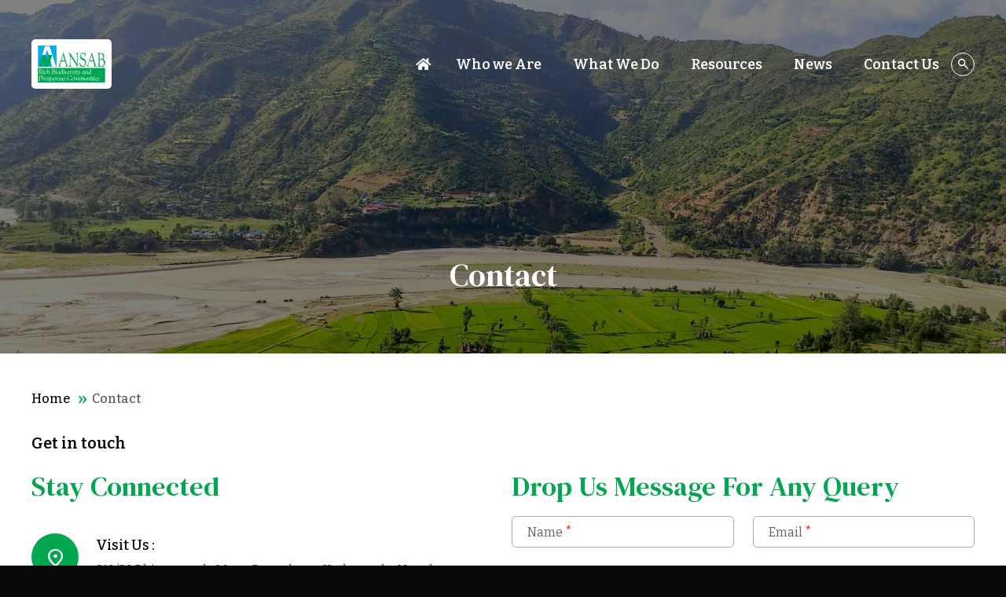

--- FILE ---
content_type: text/html; charset=UTF-8
request_url: https://ansab.org.np/contact/
body_size: 10868
content:
<!DOCTYPE html>
<html lang="en">
<head>
	<meta charset="utf-8">
	<meta name="viewport" content="initial-scale=1.0">
	<title>ANSAB</title>
	<link rel="icon" type="image/svg+xml" href="https://ansab.org.np/wp-content/themes/ansab/images/favicon.svg">
	<link rel="icon" type="image/png" href="https://ansab.org.np/wp-content/themes/ansab/images/favicon.png">
	<link rel="preconnect" href="https://fonts.googleapis.com">
	<link rel="preconnect" href="https://fonts.gstatic.com" crossorigin>
	<link href="https://fonts.googleapis.com/css2?family=Bitter:ital,wght@0,400;0,500;0,600;1,400;1,500;1,600&family=DM+Serif+Text:ital@0;1&display=swap" rel="stylesheet">
	<script async src="https://www.google.com/recaptcha/api.js?render=6LePT00pAAAAAC1AVqs6OF8c3DMn5kEb_1RBNV39"></script>
	<meta name='robots' content='index, follow, max-image-preview:large, max-snippet:-1, max-video-preview:-1' />

	<!-- This site is optimized with the Yoast SEO plugin v22.8 - https://yoast.com/wordpress/plugins/seo/ -->
	<link rel="canonical" href="https://ansab.org.np/contact/" />
	<meta property="og:locale" content="en_US" />
	<meta property="og:type" content="article" />
	<meta property="og:title" content="ANSAB" />
	<meta property="og:url" content="https://ansab.org.np/contact/" />
	<meta property="og:site_name" content="ANSAB" />
	<meta property="article:modified_time" content="2024-04-23T09:32:34+00:00" />
	<meta property="og:image" content="https://ansab.org.np/wp-content/uploads/2024/04/Landscape-from-Jumla-Banner-for-website-scaled.jpg" />
	<meta property="og:image:width" content="2560" />
	<meta property="og:image:height" content="1605" />
	<meta property="og:image:type" content="image/jpeg" />
	<meta name="twitter:card" content="summary_large_image" />
	<script type="application/ld+json" class="yoast-schema-graph">{"@context":"https://schema.org","@graph":[{"@type":"WebPage","@id":"https://ansab.org.np/contact/","url":"https://ansab.org.np/contact/","name":"ANSAB","isPartOf":{"@id":"https://ansab.org.np/#website"},"primaryImageOfPage":{"@id":"https://ansab.org.np/contact/#primaryimage"},"image":{"@id":"https://ansab.org.np/contact/#primaryimage"},"thumbnailUrl":"https://ansab.org.np/wp-content/uploads/2024/04/Landscape-from-Jumla-Banner-for-website-scaled.jpg","datePublished":"2023-12-20T10:44:54+00:00","dateModified":"2024-04-23T09:32:34+00:00","breadcrumb":{"@id":"https://ansab.org.np/contact/#breadcrumb"},"inLanguage":"en-US","potentialAction":[{"@type":"ReadAction","target":["https://ansab.org.np/contact/"]}]},{"@type":"ImageObject","inLanguage":"en-US","@id":"https://ansab.org.np/contact/#primaryimage","url":"https://ansab.org.np/wp-content/uploads/2024/04/Landscape-from-Jumla-Banner-for-website-scaled.jpg","contentUrl":"https://ansab.org.np/wp-content/uploads/2024/04/Landscape-from-Jumla-Banner-for-website-scaled.jpg","width":2560,"height":1605},{"@type":"BreadcrumbList","@id":"https://ansab.org.np/contact/#breadcrumb","itemListElement":[{"@type":"ListItem","position":1,"name":"Home","item":"https://ansab.org.np/"},{"@type":"ListItem","position":2,"name":"Contact"}]},{"@type":"WebSite","@id":"https://ansab.org.np/#website","url":"https://ansab.org.np/","name":"ANSAB","description":"Asia Network for Sustainable Agriculture and Bioresources","potentialAction":[{"@type":"SearchAction","target":{"@type":"EntryPoint","urlTemplate":"https://ansab.org.np/?s={search_term_string}"},"query-input":"required name=search_term_string"}],"inLanguage":"en-US"}]}</script>
	<!-- / Yoast SEO plugin. -->


<link rel='dns-prefetch' href='//stats.wp.com' />
<style id='wp-img-auto-sizes-contain-inline-css' type='text/css'>
img:is([sizes=auto i],[sizes^="auto," i]){contain-intrinsic-size:3000px 1500px}
/*# sourceURL=wp-img-auto-sizes-contain-inline-css */
</style>
<style id='wp-block-library-inline-css' type='text/css'>
:root{--wp-block-synced-color:#7a00df;--wp-block-synced-color--rgb:122,0,223;--wp-bound-block-color:var(--wp-block-synced-color);--wp-editor-canvas-background:#ddd;--wp-admin-theme-color:#007cba;--wp-admin-theme-color--rgb:0,124,186;--wp-admin-theme-color-darker-10:#006ba1;--wp-admin-theme-color-darker-10--rgb:0,107,160.5;--wp-admin-theme-color-darker-20:#005a87;--wp-admin-theme-color-darker-20--rgb:0,90,135;--wp-admin-border-width-focus:2px}@media (min-resolution:192dpi){:root{--wp-admin-border-width-focus:1.5px}}.wp-element-button{cursor:pointer}:root .has-very-light-gray-background-color{background-color:#eee}:root .has-very-dark-gray-background-color{background-color:#313131}:root .has-very-light-gray-color{color:#eee}:root .has-very-dark-gray-color{color:#313131}:root .has-vivid-green-cyan-to-vivid-cyan-blue-gradient-background{background:linear-gradient(135deg,#00d084,#0693e3)}:root .has-purple-crush-gradient-background{background:linear-gradient(135deg,#34e2e4,#4721fb 50%,#ab1dfe)}:root .has-hazy-dawn-gradient-background{background:linear-gradient(135deg,#faaca8,#dad0ec)}:root .has-subdued-olive-gradient-background{background:linear-gradient(135deg,#fafae1,#67a671)}:root .has-atomic-cream-gradient-background{background:linear-gradient(135deg,#fdd79a,#004a59)}:root .has-nightshade-gradient-background{background:linear-gradient(135deg,#330968,#31cdcf)}:root .has-midnight-gradient-background{background:linear-gradient(135deg,#020381,#2874fc)}:root{--wp--preset--font-size--normal:16px;--wp--preset--font-size--huge:42px}.has-regular-font-size{font-size:1em}.has-larger-font-size{font-size:2.625em}.has-normal-font-size{font-size:var(--wp--preset--font-size--normal)}.has-huge-font-size{font-size:var(--wp--preset--font-size--huge)}.has-text-align-center{text-align:center}.has-text-align-left{text-align:left}.has-text-align-right{text-align:right}.has-fit-text{white-space:nowrap!important}#end-resizable-editor-section{display:none}.aligncenter{clear:both}.items-justified-left{justify-content:flex-start}.items-justified-center{justify-content:center}.items-justified-right{justify-content:flex-end}.items-justified-space-between{justify-content:space-between}.screen-reader-text{border:0;clip-path:inset(50%);height:1px;margin:-1px;overflow:hidden;padding:0;position:absolute;width:1px;word-wrap:normal!important}.screen-reader-text:focus{background-color:#ddd;clip-path:none;color:#444;display:block;font-size:1em;height:auto;left:5px;line-height:normal;padding:15px 23px 14px;text-decoration:none;top:5px;width:auto;z-index:100000}html :where(.has-border-color){border-style:solid}html :where([style*=border-top-color]){border-top-style:solid}html :where([style*=border-right-color]){border-right-style:solid}html :where([style*=border-bottom-color]){border-bottom-style:solid}html :where([style*=border-left-color]){border-left-style:solid}html :where([style*=border-width]){border-style:solid}html :where([style*=border-top-width]){border-top-style:solid}html :where([style*=border-right-width]){border-right-style:solid}html :where([style*=border-bottom-width]){border-bottom-style:solid}html :where([style*=border-left-width]){border-left-style:solid}html :where(img[class*=wp-image-]){height:auto;max-width:100%}:where(figure){margin:0 0 1em}html :where(.is-position-sticky){--wp-admin--admin-bar--position-offset:var(--wp-admin--admin-bar--height,0px)}@media screen and (max-width:600px){html :where(.is-position-sticky){--wp-admin--admin-bar--position-offset:0px}}

/*# sourceURL=wp-block-library-inline-css */
</style><style id='global-styles-inline-css' type='text/css'>
:root{--wp--preset--aspect-ratio--square: 1;--wp--preset--aspect-ratio--4-3: 4/3;--wp--preset--aspect-ratio--3-4: 3/4;--wp--preset--aspect-ratio--3-2: 3/2;--wp--preset--aspect-ratio--2-3: 2/3;--wp--preset--aspect-ratio--16-9: 16/9;--wp--preset--aspect-ratio--9-16: 9/16;--wp--preset--color--black: #000000;--wp--preset--color--cyan-bluish-gray: #abb8c3;--wp--preset--color--white: #ffffff;--wp--preset--color--pale-pink: #f78da7;--wp--preset--color--vivid-red: #cf2e2e;--wp--preset--color--luminous-vivid-orange: #ff6900;--wp--preset--color--luminous-vivid-amber: #fcb900;--wp--preset--color--light-green-cyan: #7bdcb5;--wp--preset--color--vivid-green-cyan: #00d084;--wp--preset--color--pale-cyan-blue: #8ed1fc;--wp--preset--color--vivid-cyan-blue: #0693e3;--wp--preset--color--vivid-purple: #9b51e0;--wp--preset--gradient--vivid-cyan-blue-to-vivid-purple: linear-gradient(135deg,rgb(6,147,227) 0%,rgb(155,81,224) 100%);--wp--preset--gradient--light-green-cyan-to-vivid-green-cyan: linear-gradient(135deg,rgb(122,220,180) 0%,rgb(0,208,130) 100%);--wp--preset--gradient--luminous-vivid-amber-to-luminous-vivid-orange: linear-gradient(135deg,rgb(252,185,0) 0%,rgb(255,105,0) 100%);--wp--preset--gradient--luminous-vivid-orange-to-vivid-red: linear-gradient(135deg,rgb(255,105,0) 0%,rgb(207,46,46) 100%);--wp--preset--gradient--very-light-gray-to-cyan-bluish-gray: linear-gradient(135deg,rgb(238,238,238) 0%,rgb(169,184,195) 100%);--wp--preset--gradient--cool-to-warm-spectrum: linear-gradient(135deg,rgb(74,234,220) 0%,rgb(151,120,209) 20%,rgb(207,42,186) 40%,rgb(238,44,130) 60%,rgb(251,105,98) 80%,rgb(254,248,76) 100%);--wp--preset--gradient--blush-light-purple: linear-gradient(135deg,rgb(255,206,236) 0%,rgb(152,150,240) 100%);--wp--preset--gradient--blush-bordeaux: linear-gradient(135deg,rgb(254,205,165) 0%,rgb(254,45,45) 50%,rgb(107,0,62) 100%);--wp--preset--gradient--luminous-dusk: linear-gradient(135deg,rgb(255,203,112) 0%,rgb(199,81,192) 50%,rgb(65,88,208) 100%);--wp--preset--gradient--pale-ocean: linear-gradient(135deg,rgb(255,245,203) 0%,rgb(182,227,212) 50%,rgb(51,167,181) 100%);--wp--preset--gradient--electric-grass: linear-gradient(135deg,rgb(202,248,128) 0%,rgb(113,206,126) 100%);--wp--preset--gradient--midnight: linear-gradient(135deg,rgb(2,3,129) 0%,rgb(40,116,252) 100%);--wp--preset--font-size--small: 13px;--wp--preset--font-size--medium: 20px;--wp--preset--font-size--large: 36px;--wp--preset--font-size--x-large: 42px;--wp--preset--spacing--20: 0.44rem;--wp--preset--spacing--30: 0.67rem;--wp--preset--spacing--40: 1rem;--wp--preset--spacing--50: 1.5rem;--wp--preset--spacing--60: 2.25rem;--wp--preset--spacing--70: 3.38rem;--wp--preset--spacing--80: 5.06rem;--wp--preset--shadow--natural: 6px 6px 9px rgba(0, 0, 0, 0.2);--wp--preset--shadow--deep: 12px 12px 50px rgba(0, 0, 0, 0.4);--wp--preset--shadow--sharp: 6px 6px 0px rgba(0, 0, 0, 0.2);--wp--preset--shadow--outlined: 6px 6px 0px -3px rgb(255, 255, 255), 6px 6px rgb(0, 0, 0);--wp--preset--shadow--crisp: 6px 6px 0px rgb(0, 0, 0);}:where(.is-layout-flex){gap: 0.5em;}:where(.is-layout-grid){gap: 0.5em;}body .is-layout-flex{display: flex;}.is-layout-flex{flex-wrap: wrap;align-items: center;}.is-layout-flex > :is(*, div){margin: 0;}body .is-layout-grid{display: grid;}.is-layout-grid > :is(*, div){margin: 0;}:where(.wp-block-columns.is-layout-flex){gap: 2em;}:where(.wp-block-columns.is-layout-grid){gap: 2em;}:where(.wp-block-post-template.is-layout-flex){gap: 1.25em;}:where(.wp-block-post-template.is-layout-grid){gap: 1.25em;}.has-black-color{color: var(--wp--preset--color--black) !important;}.has-cyan-bluish-gray-color{color: var(--wp--preset--color--cyan-bluish-gray) !important;}.has-white-color{color: var(--wp--preset--color--white) !important;}.has-pale-pink-color{color: var(--wp--preset--color--pale-pink) !important;}.has-vivid-red-color{color: var(--wp--preset--color--vivid-red) !important;}.has-luminous-vivid-orange-color{color: var(--wp--preset--color--luminous-vivid-orange) !important;}.has-luminous-vivid-amber-color{color: var(--wp--preset--color--luminous-vivid-amber) !important;}.has-light-green-cyan-color{color: var(--wp--preset--color--light-green-cyan) !important;}.has-vivid-green-cyan-color{color: var(--wp--preset--color--vivid-green-cyan) !important;}.has-pale-cyan-blue-color{color: var(--wp--preset--color--pale-cyan-blue) !important;}.has-vivid-cyan-blue-color{color: var(--wp--preset--color--vivid-cyan-blue) !important;}.has-vivid-purple-color{color: var(--wp--preset--color--vivid-purple) !important;}.has-black-background-color{background-color: var(--wp--preset--color--black) !important;}.has-cyan-bluish-gray-background-color{background-color: var(--wp--preset--color--cyan-bluish-gray) !important;}.has-white-background-color{background-color: var(--wp--preset--color--white) !important;}.has-pale-pink-background-color{background-color: var(--wp--preset--color--pale-pink) !important;}.has-vivid-red-background-color{background-color: var(--wp--preset--color--vivid-red) !important;}.has-luminous-vivid-orange-background-color{background-color: var(--wp--preset--color--luminous-vivid-orange) !important;}.has-luminous-vivid-amber-background-color{background-color: var(--wp--preset--color--luminous-vivid-amber) !important;}.has-light-green-cyan-background-color{background-color: var(--wp--preset--color--light-green-cyan) !important;}.has-vivid-green-cyan-background-color{background-color: var(--wp--preset--color--vivid-green-cyan) !important;}.has-pale-cyan-blue-background-color{background-color: var(--wp--preset--color--pale-cyan-blue) !important;}.has-vivid-cyan-blue-background-color{background-color: var(--wp--preset--color--vivid-cyan-blue) !important;}.has-vivid-purple-background-color{background-color: var(--wp--preset--color--vivid-purple) !important;}.has-black-border-color{border-color: var(--wp--preset--color--black) !important;}.has-cyan-bluish-gray-border-color{border-color: var(--wp--preset--color--cyan-bluish-gray) !important;}.has-white-border-color{border-color: var(--wp--preset--color--white) !important;}.has-pale-pink-border-color{border-color: var(--wp--preset--color--pale-pink) !important;}.has-vivid-red-border-color{border-color: var(--wp--preset--color--vivid-red) !important;}.has-luminous-vivid-orange-border-color{border-color: var(--wp--preset--color--luminous-vivid-orange) !important;}.has-luminous-vivid-amber-border-color{border-color: var(--wp--preset--color--luminous-vivid-amber) !important;}.has-light-green-cyan-border-color{border-color: var(--wp--preset--color--light-green-cyan) !important;}.has-vivid-green-cyan-border-color{border-color: var(--wp--preset--color--vivid-green-cyan) !important;}.has-pale-cyan-blue-border-color{border-color: var(--wp--preset--color--pale-cyan-blue) !important;}.has-vivid-cyan-blue-border-color{border-color: var(--wp--preset--color--vivid-cyan-blue) !important;}.has-vivid-purple-border-color{border-color: var(--wp--preset--color--vivid-purple) !important;}.has-vivid-cyan-blue-to-vivid-purple-gradient-background{background: var(--wp--preset--gradient--vivid-cyan-blue-to-vivid-purple) !important;}.has-light-green-cyan-to-vivid-green-cyan-gradient-background{background: var(--wp--preset--gradient--light-green-cyan-to-vivid-green-cyan) !important;}.has-luminous-vivid-amber-to-luminous-vivid-orange-gradient-background{background: var(--wp--preset--gradient--luminous-vivid-amber-to-luminous-vivid-orange) !important;}.has-luminous-vivid-orange-to-vivid-red-gradient-background{background: var(--wp--preset--gradient--luminous-vivid-orange-to-vivid-red) !important;}.has-very-light-gray-to-cyan-bluish-gray-gradient-background{background: var(--wp--preset--gradient--very-light-gray-to-cyan-bluish-gray) !important;}.has-cool-to-warm-spectrum-gradient-background{background: var(--wp--preset--gradient--cool-to-warm-spectrum) !important;}.has-blush-light-purple-gradient-background{background: var(--wp--preset--gradient--blush-light-purple) !important;}.has-blush-bordeaux-gradient-background{background: var(--wp--preset--gradient--blush-bordeaux) !important;}.has-luminous-dusk-gradient-background{background: var(--wp--preset--gradient--luminous-dusk) !important;}.has-pale-ocean-gradient-background{background: var(--wp--preset--gradient--pale-ocean) !important;}.has-electric-grass-gradient-background{background: var(--wp--preset--gradient--electric-grass) !important;}.has-midnight-gradient-background{background: var(--wp--preset--gradient--midnight) !important;}.has-small-font-size{font-size: var(--wp--preset--font-size--small) !important;}.has-medium-font-size{font-size: var(--wp--preset--font-size--medium) !important;}.has-large-font-size{font-size: var(--wp--preset--font-size--large) !important;}.has-x-large-font-size{font-size: var(--wp--preset--font-size--x-large) !important;}
/*# sourceURL=global-styles-inline-css */
</style>

<style id='classic-theme-styles-inline-css' type='text/css'>
/*! This file is auto-generated */
.wp-block-button__link{color:#fff;background-color:#32373c;border-radius:9999px;box-shadow:none;text-decoration:none;padding:calc(.667em + 2px) calc(1.333em + 2px);font-size:1.125em}.wp-block-file__button{background:#32373c;color:#fff;text-decoration:none}
/*# sourceURL=/wp-includes/css/classic-themes.min.css */
</style>
<link rel='stylesheet' id='theme-styles-css' href='https://ansab.org.np/wp-content/themes/ansab/css/main.css?v=1565825250&#038;ver=6.9' type='text/css' media='all' />
<script type="text/javascript" src="https://ansab.org.np/wp-content/themes/ansab/js/jquery-3.6.0.min.js" id="jquery-js"></script>
	<style>img#wpstats{display:none}</style>
			<meta property="og:title" content="Contact" />
	<meta name="twitter:title" content="Contact" />
</head>
<body>
	<div id="wrapper">
		<header id="header" class="site__header">
			<div class="container">
				<div class="header__main">
					<div class="site__logo">
						<a href="https://ansab.org.np">
							<img src="https://ansab.org.np/wp-content/themes/ansab/images/logo.svg?v=1" alt="Asia Network for Sustainable Agriculture and Biroresources" width="102" height="63" onerror="this.onerror=null; this.src='https://ansab.org.np/wp-content/themes/ansab/images/logo.png?v=1'">
						</a>
					</div>
					<div class="site__navcontrol">
						<div class="site__navset">							
														<nav class="site__nav">
								<ul>
									<li><span class="knav"><a href="https://ansab.org.np"><span class="icon-home"></span></a></span></li>
									<li class="has-child">
										<span class="knav"><a href="javascript:void(0);">Who we Are</a><button class="kdrop jsxDrop" type="button"><span>&rsaquo;</span></button></span>
										<div class="meganav">
											<div class="container">
												<div class="meganav__mark">
													<div class="meganav__control">
														<ul>
															<li class="meganavActive"><a href="javascript:void(0);" class="jsxDestinySelect" data-tab="tab-1-1">About Us</a></li>
															<li><a href="https://ansab.org.np/values-and-approach/">Values and Approach</a></li>
															<li><a href="https://ansab.org.np/impact/">Impact</a></li>
															<li><a href="https://ansab.org.np/geographical-coverage/">Geographic Coverage</a></li>
															<li><a href="https://ansab.org.np/board-of-directors/">Board of Directors</a></li>
															<li><a href="https://ansab.org.np/staff-members/">ANSAB Team</a></li>
														</ul>
													</div>
													<div class="meganav__box">
														<div class="meganav__tab meganavActive" id="tab-1-1">
															<div class="meganav__panel">
																<div class="meganav__col">
																	<span class="meganav__heading">Vision</span>
																	<div class="meganav--clip">
																																				<p>ANSAB has a vision of rural South Asia built on rich biodiversity and prosperous communities. This vision includes rich, healthy and productive ecosystems actively managed and sustainably used by formerly poor local communities. It also features adaptive people and resilient ecosystems able to cope with global climate change.</p>
																	   																	</div>
																</div>
																<div class="meganav__col">
																	<span class="meganav__heading">Mission</span>
																	<div class="meganav--clip">
																																				<p>Generate and implement community-based, enterprise-oriented solutions that conserve biodiversity and improve the livelihoods of the poorest of the poor while bolstering national economic development and addressing climate change.

</p>
																	    																	</div>
																</div>
															</div>
															<a href="https://ansab.org.np/about/" class="wshrlnk">Know more about ANSAB></a>
														</div>
													</div>
												</div>
											</div>
										</div>
									</li>
									<li class="has-child">
										<span class="knav"><a href="javascript:void(0);">What We Do</a><button class="kdrop jsxDrop" type="button"><span>&rsaquo;</span></button></span>
										<div class="meganav">
											<div class="container">
												<div class="meganav__mark">
													<div class="meganav__control">
														<ul>
															<li class="meganavActive"><a href="javascript:void(0);" class="jsxDestinySelect" data-tab="tab-2-1">Programs</a></li>
															<li><a href="javascript:void(0);" class="jsxDestinySelect" data-tab="tab-2-2">Projects</a></li>
														</ul>
													</div>
													<div class="meganav__box">
														<div class="meganav__tab meganavActive" id="tab-2-1">
															<div class="meganav__panel">
																																 																<div class="meganav__col">
																	<div class="pgrm">
																		<div class="pgrm__still">
																																							<img src="https://ansab.org.np/wp-content/uploads/2024/04/Biodiversity-Ecosystem-Services-and-Climate-Change-385x283.jpg" width="282" height="141" alt="Biodiversity, Ecosystem Services and Climate Change">
																																					</div>
																		<span class="pgrm__title">Biodiversity, Ecosystem Services and Climate Change</span>
																		<a href="https://ansab.org.np/program/biodiversity-ecosystem-services-and-climate-change/" class="wshrlnk">Read more></a>
																	</div>
																</div>
															    																<div class="meganav__col">
																	<div class="pgrm">
																		<div class="pgrm__still">
																																							<img src="https://ansab.org.np/wp-content/uploads/2024/04/Pro-Poor-Economic-Development-385x283.jpeg" width="282" height="141" alt="Pro-Poor Economic Development">
																																					</div>
																		<span class="pgrm__title">Pro-Poor Economic Development</span>
																		<a href="https://ansab.org.np/program/pro-poor-economic-development/" class="wshrlnk">Read more></a>
																	</div>
																</div>
															    																
																<div class="meganav__col">
																	<ul class="pgrm__list">
																																		 																		<li><a href="https://ansab.org.np/program/capacity-building-and-services/">Capacity Building and Services</a></li>
																																			<li><a href="https://ansab.org.np/program/policy-research-and-networking/">Policy, Research and Networking</a></li>
																		
																	</ul>
																</div>
															</div>
														</div>
														<div class="meganav__tab" id="tab-2-2" style="display: none;">
															<div class="meganav__panel">
																<div class="meganav__col">
																	<span class="meganav__heading">Current Projects</span>
																	<div class="pgrm">
																						
																		<div class="pgrm__still">
																																						<img src="https://ansab.org.np/wp-content/uploads/2025/08/DJI_0085-385x283.jpg" width="258" height="129" alt="The Green Evolution: Pathways to Food Systems Transformation">
																																					</div>
																		<span class="pgrm__title"><a href="https://ansab.org.np/project/the-green-evolution-pathways-to-food-systems-transformation/">The Green Evolution: Pathways to Food Systems Transformation</a></span>															    
																		<div class="meganav--clip">
																			<p>This multi-country project, being implemented in Nepal, India, and Bangladesh, aims to strengthen local food systems&hellip;</p>
																		</div>
																																																					   
																	</div>
																</div>
																<div class="meganav__col">
																	<span class="meganav__heading">&nbsp;</span>
																	<div class="pgrm__frame">
																																				<div class="pgrm">
																			<h2 class="pgrm__title"><a href="https://ansab.org.np/project/scaling-conservation-of-himalayan-plants-and-fungi-through-sustainable-trade/">Scaling conservation of Himalayan plants and fungi through sustainable trade</a></h2>
																			<div class="meganav--clip">
																				<p>Nepal's alpine Himalayan forests and rangelands are globally recognized as exceptional&hellip;</p>
																			</div>
																		</div>
																																				<div class="pgrm">
																			<h2 class="pgrm__title"><a href="https://ansab.org.np/project/civil-society-organizations-csos-actions-for-resilient-ecosystem-and-community-samvardhan-project/">Civil Society Organizations (CSOs) actions for resilient ecosystem and community [Samvardhan Project]</a></h2>
																			<div class="meganav--clip">
																				<p>The Samvardhan project, funded by the European Union and the Austrian&hellip;</p>
																			</div>
																		</div>
																																			</div>
																	<a href="https://ansab.org.np/projects/" class="wshrlnk">View more Current Projects></a>
																</div>
																<div class="meganav__col">
																	<span class="meganav__heading">Past Projects</span>
																	<ul class="pgrm__list">
																																				
																		<li><a href="https://ansab.org.np/project/stakeholder-mapping-of-essential-oils-value-chain-in-western-nepal/">Stakeholder mapping of essential oils value chain in western Nepal</a></li>
																		
																		<li><a href="https://ansab.org.np/project/nature-conservation-and-agroforestry-production-in-rural-communities/">Nature conservation and agroforestry production in rural communities</a></li>
																		
																		<li><a href="https://ansab.org.np/project/increased-resilience-of-people-and-agro-ecosystems-in-karnali-nepal-through-adoption-of-climate-smart-agriculture-practices/">Increased resilience of people and agro-ecosystems in Karnali, Nepal through adoption of climate smart agriculture practices</a></li>
																		
																		<li><a href="https://ansab.org.np/project/himalayan-plants-for-people-sustainable-trade-for-biodiversity-and-development/">Himalayan plants for people: Sustainable trade for biodiversity and development</a></li>
																		
																		<li><a href="https://ansab.org.np/project/making-technical-education-practical-and-accessible-for-rural-communities/">Making technical education practical and accessible for rural communities</a></li>
																																			</ul>
																	<a href="https://ansab.org.np/past-projects/" class="wshrlnk">View more Past Projects></a>
																</div>
															</div>
														</div>
													</div>
												</div>
											</div>
										</div>
									</li>
									<li class="has-child">
										<span class="knav"><a href="javascript:void(0);">Resources</a><button class="kdrop jsxDrop" type="button"><span>&rsaquo;</span></button></span>
										<div class="meganav">
											<div class="container">
												<div class="meganav__mark">
													<div class="meganav__control">
														<ul>
															<li class="meganavActive"><a href="https://ansab.org.np/publications/">Publications</a></li>
															<li><a href="https://ansab.org.np/gallery/">Gallery</a></li>
														</ul>
													</div>
													<div class="meganav__box">
														<ul class="meganav__ilist">
															<li><a href="https://ansab.org.np/ansab-capability-statement/"><span class="icon-capability"></span><span class="txt">ANSAB Capability Statement</span></a></li>
															<li><a href="https://ansab.org.np/annual-reports/"><span class="icon-report"></span><span class="txt">Annual Reports</span></a></li>
															<li><a href="https://ansab.org.np/book-manuals/"><span class="icon-books"></span><span class="txt">Books & Manuals</span></a></li>
															<li><a href="https://ansab.org.np/ntfps-information-sheets/"><span class="icon-sheets"></span><span class="txt">NTFPs Information Sheets</span></a></li>
															<li><a href="https://ansab.org.np/reports-case-studies/"><span class="icon-casestudy"></span><span class="txt">Reports & Case Studies</span></a></li>
															<li><a href="https://ansab.org.np/research-articles/"><span class="icon-newset"></span><span class="txt">Research Articles</span></a></li>
															<li><a href="https://ansab.org.np/presentation-and-proceedings/"><span class="icon-gearset"></span><span class="txt">Presentation and Proceedings</span></a></li>
															<li><a href="https://ansab.org.np/newsletter/"><span class="icon-newsletter"></span><span class="txt">Newsletter</span></a></li>
														</ul>
													</div>
												</div>
											</div>
										</div>
									</li>
									<li class="has-child">
										<span class="knav"><a href="javascript:void(0);">News</a><button class="kdrop jsxDrop" type="button"><span>&rsaquo;</span></button></span>
										<div class="meganav">
											<div class="container">
												<div class="meganav__columnar">
																										<div class="meganav__col">
														<span class="meganav__heading">News</span>
																												<div class="pgrm">
															<div class="pgrm__still">
																																	<img src="https://ansab.org.np/wp-content/uploads/2025/08/Participatory-Guarantee-System-signboard-displayed-in-Madhyabindu-Municipality-385x283.jpeg" alt="ANSAB Initiates Participatory Guarantee System (PGS) for Organic Certification in Nawalpur" width="264" height="132">
																														</div>
															<span class="pgrm__title"><a href="https://ansab.org.np/news/ansab-initiates-participatory-guarantee-system-pgs-for-organic-certification-in-nawalpur/">ANSAB Initiates Participatory Guarantee System (PGS) for Organic Certification in Nawalpur</a></span>
															<div class="meganav--clip">
																<p>Kathmandu, January 21, 2025 In a major step towards promoting organic farming in Nepal, ANSAB, in collaboration with Madhyabindu Municipality and key stakeholders, has initiated&hellip;</p>
															</div>
																													</div>
																													</div>
													 													<div class="meganav__col">
														<span class="meganav__heading">&nbsp;</span>
														<div class="pgrm__frame">
																															<div class="pgrm">
																	<h2 class="pgrm__title"><a href="https://ansab.org.np/news/ansab-organizes-project-inception-workshop-for-scaling-conservation-of-himalayan-plants-and-fungi-through-sustainable-trade/">ANSAB organizes project inception workshop for &#8220;Scaling conservation of Himalayan plants and fungi through sustainable trade&#8221;</a></h2>
																	<div class="meganav--clip">
																		<p>Kathmandu, August 7 - ANSAB and TRAFFIC jointly organized a&hellip;</p>
																	</div>
																</div>
																															<div class="pgrm">
																	<h2 class="pgrm__title"><a href="https://ansab.org.np/news/ansabs-experience-and-knowledge-featured-at-isdrs-conference-in-kathmandu/">ANSAB&#8217;s experience and knowledge featured at ISDRS Conference in Kathmandu</a></h2>
																	<div class="meganav--clip">
																		<p>Kathmandu, Nepal – June 25, 2024 The 30th Annual International&hellip;</p>
																	</div>
																</div>
																															<div class="pgrm">
																	<h2 class="pgrm__title"><a href="https://ansab.org.np/news/world-environment-day-2024/">World Environment Day 2024</a></h2>
																	<div class="meganav--clip">
																		<p>June 05, 2024 - To celebrate the World Environment Day&hellip;</p>
																	</div>
																</div>
																													</div>
													</div>
													<div class="meganav__col">
														<span class="meganav__heading">&nbsp;</span>
														<div class="pgrm__frame">
																															<div class="pgrm">
																	<h2 class="pgrm__title"><a href="https://ansab.org.np/news/earth-day-2024/">World Earth Day 2024</a></h2>
																	<div class="meganav--clip">
																		<p>April 22, 2024 - ANSAB, in coordination with Kawasoti Municipality,&hellip;</p>
																	</div>
																</div>
																															<div class="pgrm">
																	<h2 class="pgrm__title"><a href="https://ansab.org.np/news/celebrating-world-tourism-day-2023-in-nawalpur/">Celebrating World Tourism Day 2023 in Nawalpur</a></h2>
																	<div class="meganav--clip">
																		<p>September 27, 2023 - To mark World Tourism Day 2023,&hellip;</p>
																	</div>
																</div>
																															<div class="pgrm">
																	<h2 class="pgrm__title"><a href="https://ansab.org.np/news/international-tiger-day-2023/">International Tiger Day 2023</a></h2>
																	<div class="meganav--clip">
																		<p>July 29, 2023 -  To celebrate the International Tiger Day&hellip;</p>
																	</div>
																</div>
																													</div>
													</div>
													<div class="meganav__col">
														<span class="meganav__heading">&nbsp;</span>
														<ul class="pgrm__list">
																														<li><a href="https://ansab.org.np/news/forest-carbon-partnership-facility-capacity-building-program-phase-iii-best-practices-and-lessons-learned/">Forest carbon partnership facility capacity building program (Phase III): Best&hellip;</a></li>
																														<li><a href="https://ansab.org.np/news/world-environment-day-2023/">World Environment Day 2023</a></li>
																														<li><a href="https://ansab.org.np/news/international-biodiversity-day-2023/">International Biodiversity Day 2023</a></li>
																														<li><a href="https://ansab.org.np/news/asia-pacific-fcpf-capacity-building-on-redd-project-regional-sharing-workshop/">Asia-Pacific FCPF capacity building on REDD+ project regional sharing workshop</a></li>
																														<li><a href="https://ansab.org.np/news/ansab-presents-on-nepals-cites-listed-plant-species/">ANSAB presents on “Nepal’s CITES-listed Plant Species”</a></li>
																													</ul>
														<a href="https://ansab.org.np/news-list/" class="wshrlnk">View more News></a>
													</div>
												</div>
											</div>
										</div>
									</li>
									<li class="has-child"><span class="knav"><a href="https://ansab.org.np/contact/">Contact Us</a></span></li>
								</ul>
							</nav>
												</div>
						<button type="button" class="site--navswitch jsxNavTgr"><span class="bar">Menu</span></button>
						<button type="button" class="site--searchswitch jsxSearchTgr"><span class="icon-search"></span></button>
					</div>
				</div>
			</div>
			<form class="general-form form__search" method="GET" action="https://ansab.org.np">
				<div class="form__search-box">
					<div class="form-module">
						<input type="search" placeholder="Search" id="siteSearch" value="" name='s'>
					</div>
					<div class="form-action">
						<button class="button primary-tint" type="submit"><span class="icon-search"></span></button>
					</div>
				</div>
			</form>

		</header>
		<main id="main" class="site__main">	<section class="page__sign">
					<img src="https://ansab.org.np/wp-content/uploads/2024/04/Landscape-from-Jumla-Banner-for-website-1350x450.jpg" width="1440" height="550" alt="Contact">
				<div class="container">
			<h1 class="page__sign-title">Contact</h1>
		</div>
	</section>
	<section class="wshr__pg contact__tmpl">
		<div class="container">
			<div class="breadcrumb">
				<ul>
					<li><a href="https://ansab.org.np">Home</a></li>
					<li><span class="live">Contact</span></li>
				</ul>
			</div>
					<!-- <div class="wshr__pg-oview reviser">
						<p>Get in touch</p>
					</div> -->
					<h2 class="contact__heading">Get in touch</h2>
					<div class="row">
						<div class="col xs-12 sm-5 md-6">
							<h3 class="wshr__pg-heading">Stay Connected</h3>
							<div class="wshr__pg-oview reviser">
															</div>
														<div class="contact__info">
																	<dl>
										<dt><span class="icon-location-line"></span><strong>Visit Us :</strong></dt>
										<dd><address>819/29 Bhimsengola Marg, Baneshwor, Kathmandu, Nepal</address></dd>
									</dl>
																									<dl>
										<dt><span class="icon-tel"></span><strong>Phone Us :</strong></dt>
										<dd><a href="tel:+977014597547">(977-01)-4597547</a>, <a href="tel:+977014578412">4578412</a></dd>
									</dl>
																									<dl>
										<dt><span class="icon-mail"></span><strong>Mail Us :</strong></dt>
										<dd><a href="/cdn-cgi/l/email-protection#b3d2ddc0d2d1f3d2ddc0d2d19ddcc1d49dddc3"><span class="__cf_email__" data-cfemail="1f7e716c7e7d5f7e716c7e7d31706d7831716f">[email&#160;protected]</span></a></dd>
									</dl>
															</div>
						</div>
						<div class="col xs-12 sm-7 md-6">
							<h3 class="wshr__pg-heading">Drop Us Message For Any Query</h3>
							<form class="general-form contact__form"  method="POST" id="contactForm" name="contactForm">
								<div class="form-module form-lblstyle">
									<label for="ctName" class="form-label">Name <sup>*</sup></label>
									<div class="form-set">
										<input type="text" id="ctName" class="form-input" name="contactName" value="">
									</div>
								</div>
								<div class="form-module form-lblstyle">
									<label for="ctEmail" class="form-label">Email <sup>*</sup></label>
									<div class="form-set">
										<input type="email" id="ctEmail" class="form-input" name="contactEmail" value="">
									</div>
								</div>
								<div class="form-module form-lblstyle">
									<label for="ctPhone" class="form-label">Phone</label>
									<div class="form-set">
										<input type="tel" id="ctPhone" class="form-input" name="contactPhone" value="">
									</div>
								</div>
								<div class="form-module form-lblstyle">
									<label for="ctSubject" class="form-label">Subject</label>
									<div class="form-set">
										<input type="text" id="ctSubject" class="form-input" name="cntSubject" value="">
									</div>
								</div>
								<div class="form-module form-lblstyle">
									<label for="ctMessage" class="form-label">Your Message</label>
									<div class="form-set">
										<textarea cols="30" rows="10" id="ctMessage" class="form-input" name="contactMessage" value=""></textarea>
									</div>
								</div>
								<div class="form-action">
									<input type="hidden" name="recaptcha_response" value="" id="recaptchaResponse">
									<input type="submit" value="Send Message" class="button secondary-tint" id="contact_submit">
								</div>
							</form>
						</div>
					</div>
				</div>
				<div class="contact__map">
					<iframe src="https://www.google.com/maps/embed?pb=!1m18!1m12!1m3!1d3532.7460137330518!2d85.34139591121821!3d27.69424387609079!2m3!1f0!2f0!3f0!3m2!1i1024!2i768!4f13.1!3m3!1m2!1s0x39eb1990048a0261%3A0x2865ae64fd7cdc5a!2sAsia%20Network%20for%20Sustainable%20Agriculture%20and%20Bioresources!5e0!3m2!1sen!2snp!4v1705313454830!5m2!1sen!2snp" width="600" height="450" style="border:0;" allowfullscreen="" loading="lazy" referrerpolicy="no-referrer-when-downgrade"></iframe>
				</div>
			</section>
				</main>
<footer id="footer" class="site__footer">
	<div class="container">
		<div class="row">
			<div class="col xs-12 sx-6 sm-6 md-3">
				<div class="footer__item">
					<span class="footer__item-title">ANSAB</span>
										<ul class="footer__item-list symbol">
						<li><address>819/29 Bhimsengola Marg, Baneshwor, Kathmandu, Nepal</address></li>

						<li><a href="tel:+977014597547">(977-01)-4597547</a>/ <a href="tel:+977014578412">4578412</a></li>
						<li><a href="/cdn-cgi/l/email-protection#e988879a888ba988879a888bc7869b8ec78799"><span class="__cf_email__" data-cfemail="8aebe4f9ebe8caebe4f9ebe8a4e5f8eda4e4fa">[email&#160;protected]</span></a></li>
					</ul>
				</div>
			</div>
			<div class="col xs-12 sx-6 sm-6 md-3">
				<div class="footer__item">
					<span class="footer__item-title">Quick Links</span>
										<ul id=" " class="footer__item-list"><li id="menu-item-2481" class="menu-item menu-item-type-custom menu-item-object-custom menu-item-2481"><a target="_blank" href="https://ansab.org.np/complaint-grievance-form/">ANSAB Grievance/Complaint Form</a></li>
<li id="menu-item-1065" class="menu-item menu-item-type-post_type menu-item-object-page menu-item-1065"><a href="https://ansab.org.np/vacancy-list/">Vacancy</a></li>
</ul>				</div>
			</div>
							<div class="col xs-12 sx-6 sm-6 md-3">
										<div class="footer__item">
						<span class="footer__item-title">Key Documents</span>
												<ul id=" " class="footer__item-list"><li id="menu-item-2441" class="menu-item menu-item-type-post_type menu-item-object-publication menu-item-2441"><a href="https://ansab.org.np/publication/national-forest-stewardship-standard-for-nepal/">National Forest Stewardship Standard for Nepal (NFSS)</a></li>
<li id="menu-item-2452" class="menu-item menu-item-type-post_type menu-item-object-news menu-item-2452"><a href="https://ansab.org.np/news/saarc-resolution-on-agroforestry-2016/">SAARC Resolution on Agroforestry</a></li>
<li id="menu-item-2453" class="menu-item menu-item-type-post_type menu-item-object-news menu-item-2453"><a href="https://ansab.org.np/news/kathmandu-declaration-on-agroforestry/">Kathmandu Declaration on Agroforestry</a></li>
</ul>  
					</div>
									</div>
			<div class="col xs-12 sx-6 sm-6 md-3">
				<div class="footer__item">
					<span class="footer__item-title">Subscribe</span>
					<form class="general-form form-subscribe" action="https://ansab.us22.list-manage.com/subscribe/post?u=510b4e777c5c355e19e0ea564&amp;id=3fa61668bf&amp;f_id=008bcfe1f0" method="post" id="mc-embedded-subscribe-form" name="mc-embedded-subscribe-form" target="_blank">
						<div class="form-line">
							<input type="email" placeholder="Enter your email address" required name="EMAIL" id="mce-EMAIL">
							<button type="submit" name="subscribe" id="mc-embedded-subscribe"><span class="icon-send"></span></button>
						</div>
					</form>
				</div>
				<div class="footer__item">
					<span class="footer__item-title">Stay Connected</span>
					<ul class="footer__item-socialist">
													<li><a href="https://www.facebook.com/theANSAB/" target="_blank"><span class="icon-facebook"></span></a></li>
													<li><a href="https://www.instagram.com/forestpeopleandbiodiversity/" target="_blank"><span class="icon-instagram"></span></a></li>
													<li><a href="https://twitter.com/ansabnepal" target="_blank"><span class="icon-twitter"></span></a></li>
													<li><a href="https://www.youtube.com/user/Ansab456" target="_blank"><span class="icon-youtube"></span></a></li>
													<li><a href="https://np.linkedin.com/company/ansabnepal" target="_blank"><span class="icon-linkedin"></span></a></li>
											</ul>
				</div>
			</div>
		</div>
		<div class="footer__bar">
			<span class="copyright">Copyright &copy; 2026		ANSAB. All Right Reserved.</span>
		<span class="siteby" title="Wishers Tech Pvt. Ltd.">Designed By:<a href="//wisherstech.com" target="_blank"><img src="https://ansab.org.np/wp-content/themes/ansab/images/wishers.svg" width="33" height="14" alt="Wishers Tech Pvt. Ltd."></a></span>
	</div>
</div>
</footer>
</div>
<script data-cfasync="false" src="/cdn-cgi/scripts/5c5dd728/cloudflare-static/email-decode.min.js"></script><script type="speculationrules">
{"prefetch":[{"source":"document","where":{"and":[{"href_matches":"/*"},{"not":{"href_matches":["/wp-*.php","/wp-admin/*","/wp-content/uploads/*","/wp-content/*","/wp-content/plugins/*","/wp-content/themes/ansab/*","/*\\?(.+)"]}},{"not":{"selector_matches":"a[rel~=\"nofollow\"]"}},{"not":{"selector_matches":".no-prefetch, .no-prefetch a"}}]},"eagerness":"conservative"}]}
</script>
<script type="text/javascript" id="site_custom_js-js-extra">
/* <![CDATA[ */
var localize_data = {"directory_url":"https://ansab.org.np/wp-content/themes/ansab","site_url":"https://ansab.org.np/","ajax_url":"https://ansab.org.np/wp-admin/admin-ajax.php"};
//# sourceURL=site_custom_js-js-extra
/* ]]> */
</script>
<script type="text/javascript" src="https://ansab.org.np/wp-content/themes/ansab/js/custom.js?ver=907700320" id="site_custom_js-js"></script>
<script type="text/javascript" src="https://ansab.org.np/wp-content/themes/ansab/js/svg-sprites.js?ver=864191105" id="svg-sprites-js"></script>
<script type="text/javascript" src="https://ansab.org.np/wp-content/themes/ansab/js/jquery.matchHeight.js?ver=1.0" id="jquery-matchheight-js"></script>
<script type="text/javascript" src="https://ansab.org.np/wp-content/themes/ansab/js/jquery.magnific-popup.js?ver=1280478521" id="magnific-popup-js"></script>
<script type="text/javascript" src="https://ansab.org.np/wp-content/themes/ansab/js/jquery.slick.js?ver=1.0" id="jquery-slick-js"></script>
<script type="text/javascript" src="https://ansab.org.np/wp-content/themes/ansab/js/jquery.validate.min.js?ver=1.0" id="jquery-validate-js"></script>
<script type="text/javascript" src="https://ansab.org.np/wp-content/themes/ansab/js/jquery.isotope.pkgd.js?ver=1.0" id="jquery-isotop-js"></script>
<script type="text/javascript" src="https://ansab.org.np/wp-content/themes/ansab/js/jquery.simpleParallax.js?ver=1.0" id="jquery-simple-js"></script>
<script type="text/javascript" src="https://ansab.org.np/wp-content/themes/ansab/js/jquery.main.js?ver=300114900" id="jquery-main-js"></script>
<script type="text/javascript" id="jetpack-stats-js-before">
/* <![CDATA[ */
_stq = window._stq || [];
_stq.push([ "view", JSON.parse("{\"v\":\"ext\",\"blog\":\"250674818\",\"post\":\"43\",\"tz\":\"5.75\",\"srv\":\"ansab.org.np\",\"j\":\"1:15.2\"}") ]);
_stq.push([ "clickTrackerInit", "250674818", "43" ]);
//# sourceURL=jetpack-stats-js-before
/* ]]> */
</script>
<script type="text/javascript" src="https://stats.wp.com/e-202601.js" id="jetpack-stats-js" defer="defer" data-wp-strategy="defer"></script>
<script defer src="https://static.cloudflareinsights.com/beacon.min.js/vcd15cbe7772f49c399c6a5babf22c1241717689176015" integrity="sha512-ZpsOmlRQV6y907TI0dKBHq9Md29nnaEIPlkf84rnaERnq6zvWvPUqr2ft8M1aS28oN72PdrCzSjY4U6VaAw1EQ==" data-cf-beacon='{"version":"2024.11.0","token":"03a4e5dd574444de987e3767585f6278","r":1,"server_timing":{"name":{"cfCacheStatus":true,"cfEdge":true,"cfExtPri":true,"cfL4":true,"cfOrigin":true,"cfSpeedBrain":true},"location_startswith":null}}' crossorigin="anonymous"></script>
</body>
</html>

--- FILE ---
content_type: text/html; charset=utf-8
request_url: https://www.google.com/recaptcha/api2/anchor?ar=1&k=6LePT00pAAAAAC1AVqs6OF8c3DMn5kEb_1RBNV39&co=aHR0cHM6Ly9hbnNhYi5vcmcubnA6NDQz&hl=en&v=7gg7H51Q-naNfhmCP3_R47ho&size=invisible&anchor-ms=20000&execute-ms=30000&cb=1s9ltbwa6uzi
body_size: 48264
content:
<!DOCTYPE HTML><html dir="ltr" lang="en"><head><meta http-equiv="Content-Type" content="text/html; charset=UTF-8">
<meta http-equiv="X-UA-Compatible" content="IE=edge">
<title>reCAPTCHA</title>
<style type="text/css">
/* cyrillic-ext */
@font-face {
  font-family: 'Roboto';
  font-style: normal;
  font-weight: 400;
  font-stretch: 100%;
  src: url(//fonts.gstatic.com/s/roboto/v48/KFO7CnqEu92Fr1ME7kSn66aGLdTylUAMa3GUBHMdazTgWw.woff2) format('woff2');
  unicode-range: U+0460-052F, U+1C80-1C8A, U+20B4, U+2DE0-2DFF, U+A640-A69F, U+FE2E-FE2F;
}
/* cyrillic */
@font-face {
  font-family: 'Roboto';
  font-style: normal;
  font-weight: 400;
  font-stretch: 100%;
  src: url(//fonts.gstatic.com/s/roboto/v48/KFO7CnqEu92Fr1ME7kSn66aGLdTylUAMa3iUBHMdazTgWw.woff2) format('woff2');
  unicode-range: U+0301, U+0400-045F, U+0490-0491, U+04B0-04B1, U+2116;
}
/* greek-ext */
@font-face {
  font-family: 'Roboto';
  font-style: normal;
  font-weight: 400;
  font-stretch: 100%;
  src: url(//fonts.gstatic.com/s/roboto/v48/KFO7CnqEu92Fr1ME7kSn66aGLdTylUAMa3CUBHMdazTgWw.woff2) format('woff2');
  unicode-range: U+1F00-1FFF;
}
/* greek */
@font-face {
  font-family: 'Roboto';
  font-style: normal;
  font-weight: 400;
  font-stretch: 100%;
  src: url(//fonts.gstatic.com/s/roboto/v48/KFO7CnqEu92Fr1ME7kSn66aGLdTylUAMa3-UBHMdazTgWw.woff2) format('woff2');
  unicode-range: U+0370-0377, U+037A-037F, U+0384-038A, U+038C, U+038E-03A1, U+03A3-03FF;
}
/* math */
@font-face {
  font-family: 'Roboto';
  font-style: normal;
  font-weight: 400;
  font-stretch: 100%;
  src: url(//fonts.gstatic.com/s/roboto/v48/KFO7CnqEu92Fr1ME7kSn66aGLdTylUAMawCUBHMdazTgWw.woff2) format('woff2');
  unicode-range: U+0302-0303, U+0305, U+0307-0308, U+0310, U+0312, U+0315, U+031A, U+0326-0327, U+032C, U+032F-0330, U+0332-0333, U+0338, U+033A, U+0346, U+034D, U+0391-03A1, U+03A3-03A9, U+03B1-03C9, U+03D1, U+03D5-03D6, U+03F0-03F1, U+03F4-03F5, U+2016-2017, U+2034-2038, U+203C, U+2040, U+2043, U+2047, U+2050, U+2057, U+205F, U+2070-2071, U+2074-208E, U+2090-209C, U+20D0-20DC, U+20E1, U+20E5-20EF, U+2100-2112, U+2114-2115, U+2117-2121, U+2123-214F, U+2190, U+2192, U+2194-21AE, U+21B0-21E5, U+21F1-21F2, U+21F4-2211, U+2213-2214, U+2216-22FF, U+2308-230B, U+2310, U+2319, U+231C-2321, U+2336-237A, U+237C, U+2395, U+239B-23B7, U+23D0, U+23DC-23E1, U+2474-2475, U+25AF, U+25B3, U+25B7, U+25BD, U+25C1, U+25CA, U+25CC, U+25FB, U+266D-266F, U+27C0-27FF, U+2900-2AFF, U+2B0E-2B11, U+2B30-2B4C, U+2BFE, U+3030, U+FF5B, U+FF5D, U+1D400-1D7FF, U+1EE00-1EEFF;
}
/* symbols */
@font-face {
  font-family: 'Roboto';
  font-style: normal;
  font-weight: 400;
  font-stretch: 100%;
  src: url(//fonts.gstatic.com/s/roboto/v48/KFO7CnqEu92Fr1ME7kSn66aGLdTylUAMaxKUBHMdazTgWw.woff2) format('woff2');
  unicode-range: U+0001-000C, U+000E-001F, U+007F-009F, U+20DD-20E0, U+20E2-20E4, U+2150-218F, U+2190, U+2192, U+2194-2199, U+21AF, U+21E6-21F0, U+21F3, U+2218-2219, U+2299, U+22C4-22C6, U+2300-243F, U+2440-244A, U+2460-24FF, U+25A0-27BF, U+2800-28FF, U+2921-2922, U+2981, U+29BF, U+29EB, U+2B00-2BFF, U+4DC0-4DFF, U+FFF9-FFFB, U+10140-1018E, U+10190-1019C, U+101A0, U+101D0-101FD, U+102E0-102FB, U+10E60-10E7E, U+1D2C0-1D2D3, U+1D2E0-1D37F, U+1F000-1F0FF, U+1F100-1F1AD, U+1F1E6-1F1FF, U+1F30D-1F30F, U+1F315, U+1F31C, U+1F31E, U+1F320-1F32C, U+1F336, U+1F378, U+1F37D, U+1F382, U+1F393-1F39F, U+1F3A7-1F3A8, U+1F3AC-1F3AF, U+1F3C2, U+1F3C4-1F3C6, U+1F3CA-1F3CE, U+1F3D4-1F3E0, U+1F3ED, U+1F3F1-1F3F3, U+1F3F5-1F3F7, U+1F408, U+1F415, U+1F41F, U+1F426, U+1F43F, U+1F441-1F442, U+1F444, U+1F446-1F449, U+1F44C-1F44E, U+1F453, U+1F46A, U+1F47D, U+1F4A3, U+1F4B0, U+1F4B3, U+1F4B9, U+1F4BB, U+1F4BF, U+1F4C8-1F4CB, U+1F4D6, U+1F4DA, U+1F4DF, U+1F4E3-1F4E6, U+1F4EA-1F4ED, U+1F4F7, U+1F4F9-1F4FB, U+1F4FD-1F4FE, U+1F503, U+1F507-1F50B, U+1F50D, U+1F512-1F513, U+1F53E-1F54A, U+1F54F-1F5FA, U+1F610, U+1F650-1F67F, U+1F687, U+1F68D, U+1F691, U+1F694, U+1F698, U+1F6AD, U+1F6B2, U+1F6B9-1F6BA, U+1F6BC, U+1F6C6-1F6CF, U+1F6D3-1F6D7, U+1F6E0-1F6EA, U+1F6F0-1F6F3, U+1F6F7-1F6FC, U+1F700-1F7FF, U+1F800-1F80B, U+1F810-1F847, U+1F850-1F859, U+1F860-1F887, U+1F890-1F8AD, U+1F8B0-1F8BB, U+1F8C0-1F8C1, U+1F900-1F90B, U+1F93B, U+1F946, U+1F984, U+1F996, U+1F9E9, U+1FA00-1FA6F, U+1FA70-1FA7C, U+1FA80-1FA89, U+1FA8F-1FAC6, U+1FACE-1FADC, U+1FADF-1FAE9, U+1FAF0-1FAF8, U+1FB00-1FBFF;
}
/* vietnamese */
@font-face {
  font-family: 'Roboto';
  font-style: normal;
  font-weight: 400;
  font-stretch: 100%;
  src: url(//fonts.gstatic.com/s/roboto/v48/KFO7CnqEu92Fr1ME7kSn66aGLdTylUAMa3OUBHMdazTgWw.woff2) format('woff2');
  unicode-range: U+0102-0103, U+0110-0111, U+0128-0129, U+0168-0169, U+01A0-01A1, U+01AF-01B0, U+0300-0301, U+0303-0304, U+0308-0309, U+0323, U+0329, U+1EA0-1EF9, U+20AB;
}
/* latin-ext */
@font-face {
  font-family: 'Roboto';
  font-style: normal;
  font-weight: 400;
  font-stretch: 100%;
  src: url(//fonts.gstatic.com/s/roboto/v48/KFO7CnqEu92Fr1ME7kSn66aGLdTylUAMa3KUBHMdazTgWw.woff2) format('woff2');
  unicode-range: U+0100-02BA, U+02BD-02C5, U+02C7-02CC, U+02CE-02D7, U+02DD-02FF, U+0304, U+0308, U+0329, U+1D00-1DBF, U+1E00-1E9F, U+1EF2-1EFF, U+2020, U+20A0-20AB, U+20AD-20C0, U+2113, U+2C60-2C7F, U+A720-A7FF;
}
/* latin */
@font-face {
  font-family: 'Roboto';
  font-style: normal;
  font-weight: 400;
  font-stretch: 100%;
  src: url(//fonts.gstatic.com/s/roboto/v48/KFO7CnqEu92Fr1ME7kSn66aGLdTylUAMa3yUBHMdazQ.woff2) format('woff2');
  unicode-range: U+0000-00FF, U+0131, U+0152-0153, U+02BB-02BC, U+02C6, U+02DA, U+02DC, U+0304, U+0308, U+0329, U+2000-206F, U+20AC, U+2122, U+2191, U+2193, U+2212, U+2215, U+FEFF, U+FFFD;
}
/* cyrillic-ext */
@font-face {
  font-family: 'Roboto';
  font-style: normal;
  font-weight: 500;
  font-stretch: 100%;
  src: url(//fonts.gstatic.com/s/roboto/v48/KFO7CnqEu92Fr1ME7kSn66aGLdTylUAMa3GUBHMdazTgWw.woff2) format('woff2');
  unicode-range: U+0460-052F, U+1C80-1C8A, U+20B4, U+2DE0-2DFF, U+A640-A69F, U+FE2E-FE2F;
}
/* cyrillic */
@font-face {
  font-family: 'Roboto';
  font-style: normal;
  font-weight: 500;
  font-stretch: 100%;
  src: url(//fonts.gstatic.com/s/roboto/v48/KFO7CnqEu92Fr1ME7kSn66aGLdTylUAMa3iUBHMdazTgWw.woff2) format('woff2');
  unicode-range: U+0301, U+0400-045F, U+0490-0491, U+04B0-04B1, U+2116;
}
/* greek-ext */
@font-face {
  font-family: 'Roboto';
  font-style: normal;
  font-weight: 500;
  font-stretch: 100%;
  src: url(//fonts.gstatic.com/s/roboto/v48/KFO7CnqEu92Fr1ME7kSn66aGLdTylUAMa3CUBHMdazTgWw.woff2) format('woff2');
  unicode-range: U+1F00-1FFF;
}
/* greek */
@font-face {
  font-family: 'Roboto';
  font-style: normal;
  font-weight: 500;
  font-stretch: 100%;
  src: url(//fonts.gstatic.com/s/roboto/v48/KFO7CnqEu92Fr1ME7kSn66aGLdTylUAMa3-UBHMdazTgWw.woff2) format('woff2');
  unicode-range: U+0370-0377, U+037A-037F, U+0384-038A, U+038C, U+038E-03A1, U+03A3-03FF;
}
/* math */
@font-face {
  font-family: 'Roboto';
  font-style: normal;
  font-weight: 500;
  font-stretch: 100%;
  src: url(//fonts.gstatic.com/s/roboto/v48/KFO7CnqEu92Fr1ME7kSn66aGLdTylUAMawCUBHMdazTgWw.woff2) format('woff2');
  unicode-range: U+0302-0303, U+0305, U+0307-0308, U+0310, U+0312, U+0315, U+031A, U+0326-0327, U+032C, U+032F-0330, U+0332-0333, U+0338, U+033A, U+0346, U+034D, U+0391-03A1, U+03A3-03A9, U+03B1-03C9, U+03D1, U+03D5-03D6, U+03F0-03F1, U+03F4-03F5, U+2016-2017, U+2034-2038, U+203C, U+2040, U+2043, U+2047, U+2050, U+2057, U+205F, U+2070-2071, U+2074-208E, U+2090-209C, U+20D0-20DC, U+20E1, U+20E5-20EF, U+2100-2112, U+2114-2115, U+2117-2121, U+2123-214F, U+2190, U+2192, U+2194-21AE, U+21B0-21E5, U+21F1-21F2, U+21F4-2211, U+2213-2214, U+2216-22FF, U+2308-230B, U+2310, U+2319, U+231C-2321, U+2336-237A, U+237C, U+2395, U+239B-23B7, U+23D0, U+23DC-23E1, U+2474-2475, U+25AF, U+25B3, U+25B7, U+25BD, U+25C1, U+25CA, U+25CC, U+25FB, U+266D-266F, U+27C0-27FF, U+2900-2AFF, U+2B0E-2B11, U+2B30-2B4C, U+2BFE, U+3030, U+FF5B, U+FF5D, U+1D400-1D7FF, U+1EE00-1EEFF;
}
/* symbols */
@font-face {
  font-family: 'Roboto';
  font-style: normal;
  font-weight: 500;
  font-stretch: 100%;
  src: url(//fonts.gstatic.com/s/roboto/v48/KFO7CnqEu92Fr1ME7kSn66aGLdTylUAMaxKUBHMdazTgWw.woff2) format('woff2');
  unicode-range: U+0001-000C, U+000E-001F, U+007F-009F, U+20DD-20E0, U+20E2-20E4, U+2150-218F, U+2190, U+2192, U+2194-2199, U+21AF, U+21E6-21F0, U+21F3, U+2218-2219, U+2299, U+22C4-22C6, U+2300-243F, U+2440-244A, U+2460-24FF, U+25A0-27BF, U+2800-28FF, U+2921-2922, U+2981, U+29BF, U+29EB, U+2B00-2BFF, U+4DC0-4DFF, U+FFF9-FFFB, U+10140-1018E, U+10190-1019C, U+101A0, U+101D0-101FD, U+102E0-102FB, U+10E60-10E7E, U+1D2C0-1D2D3, U+1D2E0-1D37F, U+1F000-1F0FF, U+1F100-1F1AD, U+1F1E6-1F1FF, U+1F30D-1F30F, U+1F315, U+1F31C, U+1F31E, U+1F320-1F32C, U+1F336, U+1F378, U+1F37D, U+1F382, U+1F393-1F39F, U+1F3A7-1F3A8, U+1F3AC-1F3AF, U+1F3C2, U+1F3C4-1F3C6, U+1F3CA-1F3CE, U+1F3D4-1F3E0, U+1F3ED, U+1F3F1-1F3F3, U+1F3F5-1F3F7, U+1F408, U+1F415, U+1F41F, U+1F426, U+1F43F, U+1F441-1F442, U+1F444, U+1F446-1F449, U+1F44C-1F44E, U+1F453, U+1F46A, U+1F47D, U+1F4A3, U+1F4B0, U+1F4B3, U+1F4B9, U+1F4BB, U+1F4BF, U+1F4C8-1F4CB, U+1F4D6, U+1F4DA, U+1F4DF, U+1F4E3-1F4E6, U+1F4EA-1F4ED, U+1F4F7, U+1F4F9-1F4FB, U+1F4FD-1F4FE, U+1F503, U+1F507-1F50B, U+1F50D, U+1F512-1F513, U+1F53E-1F54A, U+1F54F-1F5FA, U+1F610, U+1F650-1F67F, U+1F687, U+1F68D, U+1F691, U+1F694, U+1F698, U+1F6AD, U+1F6B2, U+1F6B9-1F6BA, U+1F6BC, U+1F6C6-1F6CF, U+1F6D3-1F6D7, U+1F6E0-1F6EA, U+1F6F0-1F6F3, U+1F6F7-1F6FC, U+1F700-1F7FF, U+1F800-1F80B, U+1F810-1F847, U+1F850-1F859, U+1F860-1F887, U+1F890-1F8AD, U+1F8B0-1F8BB, U+1F8C0-1F8C1, U+1F900-1F90B, U+1F93B, U+1F946, U+1F984, U+1F996, U+1F9E9, U+1FA00-1FA6F, U+1FA70-1FA7C, U+1FA80-1FA89, U+1FA8F-1FAC6, U+1FACE-1FADC, U+1FADF-1FAE9, U+1FAF0-1FAF8, U+1FB00-1FBFF;
}
/* vietnamese */
@font-face {
  font-family: 'Roboto';
  font-style: normal;
  font-weight: 500;
  font-stretch: 100%;
  src: url(//fonts.gstatic.com/s/roboto/v48/KFO7CnqEu92Fr1ME7kSn66aGLdTylUAMa3OUBHMdazTgWw.woff2) format('woff2');
  unicode-range: U+0102-0103, U+0110-0111, U+0128-0129, U+0168-0169, U+01A0-01A1, U+01AF-01B0, U+0300-0301, U+0303-0304, U+0308-0309, U+0323, U+0329, U+1EA0-1EF9, U+20AB;
}
/* latin-ext */
@font-face {
  font-family: 'Roboto';
  font-style: normal;
  font-weight: 500;
  font-stretch: 100%;
  src: url(//fonts.gstatic.com/s/roboto/v48/KFO7CnqEu92Fr1ME7kSn66aGLdTylUAMa3KUBHMdazTgWw.woff2) format('woff2');
  unicode-range: U+0100-02BA, U+02BD-02C5, U+02C7-02CC, U+02CE-02D7, U+02DD-02FF, U+0304, U+0308, U+0329, U+1D00-1DBF, U+1E00-1E9F, U+1EF2-1EFF, U+2020, U+20A0-20AB, U+20AD-20C0, U+2113, U+2C60-2C7F, U+A720-A7FF;
}
/* latin */
@font-face {
  font-family: 'Roboto';
  font-style: normal;
  font-weight: 500;
  font-stretch: 100%;
  src: url(//fonts.gstatic.com/s/roboto/v48/KFO7CnqEu92Fr1ME7kSn66aGLdTylUAMa3yUBHMdazQ.woff2) format('woff2');
  unicode-range: U+0000-00FF, U+0131, U+0152-0153, U+02BB-02BC, U+02C6, U+02DA, U+02DC, U+0304, U+0308, U+0329, U+2000-206F, U+20AC, U+2122, U+2191, U+2193, U+2212, U+2215, U+FEFF, U+FFFD;
}
/* cyrillic-ext */
@font-face {
  font-family: 'Roboto';
  font-style: normal;
  font-weight: 900;
  font-stretch: 100%;
  src: url(//fonts.gstatic.com/s/roboto/v48/KFO7CnqEu92Fr1ME7kSn66aGLdTylUAMa3GUBHMdazTgWw.woff2) format('woff2');
  unicode-range: U+0460-052F, U+1C80-1C8A, U+20B4, U+2DE0-2DFF, U+A640-A69F, U+FE2E-FE2F;
}
/* cyrillic */
@font-face {
  font-family: 'Roboto';
  font-style: normal;
  font-weight: 900;
  font-stretch: 100%;
  src: url(//fonts.gstatic.com/s/roboto/v48/KFO7CnqEu92Fr1ME7kSn66aGLdTylUAMa3iUBHMdazTgWw.woff2) format('woff2');
  unicode-range: U+0301, U+0400-045F, U+0490-0491, U+04B0-04B1, U+2116;
}
/* greek-ext */
@font-face {
  font-family: 'Roboto';
  font-style: normal;
  font-weight: 900;
  font-stretch: 100%;
  src: url(//fonts.gstatic.com/s/roboto/v48/KFO7CnqEu92Fr1ME7kSn66aGLdTylUAMa3CUBHMdazTgWw.woff2) format('woff2');
  unicode-range: U+1F00-1FFF;
}
/* greek */
@font-face {
  font-family: 'Roboto';
  font-style: normal;
  font-weight: 900;
  font-stretch: 100%;
  src: url(//fonts.gstatic.com/s/roboto/v48/KFO7CnqEu92Fr1ME7kSn66aGLdTylUAMa3-UBHMdazTgWw.woff2) format('woff2');
  unicode-range: U+0370-0377, U+037A-037F, U+0384-038A, U+038C, U+038E-03A1, U+03A3-03FF;
}
/* math */
@font-face {
  font-family: 'Roboto';
  font-style: normal;
  font-weight: 900;
  font-stretch: 100%;
  src: url(//fonts.gstatic.com/s/roboto/v48/KFO7CnqEu92Fr1ME7kSn66aGLdTylUAMawCUBHMdazTgWw.woff2) format('woff2');
  unicode-range: U+0302-0303, U+0305, U+0307-0308, U+0310, U+0312, U+0315, U+031A, U+0326-0327, U+032C, U+032F-0330, U+0332-0333, U+0338, U+033A, U+0346, U+034D, U+0391-03A1, U+03A3-03A9, U+03B1-03C9, U+03D1, U+03D5-03D6, U+03F0-03F1, U+03F4-03F5, U+2016-2017, U+2034-2038, U+203C, U+2040, U+2043, U+2047, U+2050, U+2057, U+205F, U+2070-2071, U+2074-208E, U+2090-209C, U+20D0-20DC, U+20E1, U+20E5-20EF, U+2100-2112, U+2114-2115, U+2117-2121, U+2123-214F, U+2190, U+2192, U+2194-21AE, U+21B0-21E5, U+21F1-21F2, U+21F4-2211, U+2213-2214, U+2216-22FF, U+2308-230B, U+2310, U+2319, U+231C-2321, U+2336-237A, U+237C, U+2395, U+239B-23B7, U+23D0, U+23DC-23E1, U+2474-2475, U+25AF, U+25B3, U+25B7, U+25BD, U+25C1, U+25CA, U+25CC, U+25FB, U+266D-266F, U+27C0-27FF, U+2900-2AFF, U+2B0E-2B11, U+2B30-2B4C, U+2BFE, U+3030, U+FF5B, U+FF5D, U+1D400-1D7FF, U+1EE00-1EEFF;
}
/* symbols */
@font-face {
  font-family: 'Roboto';
  font-style: normal;
  font-weight: 900;
  font-stretch: 100%;
  src: url(//fonts.gstatic.com/s/roboto/v48/KFO7CnqEu92Fr1ME7kSn66aGLdTylUAMaxKUBHMdazTgWw.woff2) format('woff2');
  unicode-range: U+0001-000C, U+000E-001F, U+007F-009F, U+20DD-20E0, U+20E2-20E4, U+2150-218F, U+2190, U+2192, U+2194-2199, U+21AF, U+21E6-21F0, U+21F3, U+2218-2219, U+2299, U+22C4-22C6, U+2300-243F, U+2440-244A, U+2460-24FF, U+25A0-27BF, U+2800-28FF, U+2921-2922, U+2981, U+29BF, U+29EB, U+2B00-2BFF, U+4DC0-4DFF, U+FFF9-FFFB, U+10140-1018E, U+10190-1019C, U+101A0, U+101D0-101FD, U+102E0-102FB, U+10E60-10E7E, U+1D2C0-1D2D3, U+1D2E0-1D37F, U+1F000-1F0FF, U+1F100-1F1AD, U+1F1E6-1F1FF, U+1F30D-1F30F, U+1F315, U+1F31C, U+1F31E, U+1F320-1F32C, U+1F336, U+1F378, U+1F37D, U+1F382, U+1F393-1F39F, U+1F3A7-1F3A8, U+1F3AC-1F3AF, U+1F3C2, U+1F3C4-1F3C6, U+1F3CA-1F3CE, U+1F3D4-1F3E0, U+1F3ED, U+1F3F1-1F3F3, U+1F3F5-1F3F7, U+1F408, U+1F415, U+1F41F, U+1F426, U+1F43F, U+1F441-1F442, U+1F444, U+1F446-1F449, U+1F44C-1F44E, U+1F453, U+1F46A, U+1F47D, U+1F4A3, U+1F4B0, U+1F4B3, U+1F4B9, U+1F4BB, U+1F4BF, U+1F4C8-1F4CB, U+1F4D6, U+1F4DA, U+1F4DF, U+1F4E3-1F4E6, U+1F4EA-1F4ED, U+1F4F7, U+1F4F9-1F4FB, U+1F4FD-1F4FE, U+1F503, U+1F507-1F50B, U+1F50D, U+1F512-1F513, U+1F53E-1F54A, U+1F54F-1F5FA, U+1F610, U+1F650-1F67F, U+1F687, U+1F68D, U+1F691, U+1F694, U+1F698, U+1F6AD, U+1F6B2, U+1F6B9-1F6BA, U+1F6BC, U+1F6C6-1F6CF, U+1F6D3-1F6D7, U+1F6E0-1F6EA, U+1F6F0-1F6F3, U+1F6F7-1F6FC, U+1F700-1F7FF, U+1F800-1F80B, U+1F810-1F847, U+1F850-1F859, U+1F860-1F887, U+1F890-1F8AD, U+1F8B0-1F8BB, U+1F8C0-1F8C1, U+1F900-1F90B, U+1F93B, U+1F946, U+1F984, U+1F996, U+1F9E9, U+1FA00-1FA6F, U+1FA70-1FA7C, U+1FA80-1FA89, U+1FA8F-1FAC6, U+1FACE-1FADC, U+1FADF-1FAE9, U+1FAF0-1FAF8, U+1FB00-1FBFF;
}
/* vietnamese */
@font-face {
  font-family: 'Roboto';
  font-style: normal;
  font-weight: 900;
  font-stretch: 100%;
  src: url(//fonts.gstatic.com/s/roboto/v48/KFO7CnqEu92Fr1ME7kSn66aGLdTylUAMa3OUBHMdazTgWw.woff2) format('woff2');
  unicode-range: U+0102-0103, U+0110-0111, U+0128-0129, U+0168-0169, U+01A0-01A1, U+01AF-01B0, U+0300-0301, U+0303-0304, U+0308-0309, U+0323, U+0329, U+1EA0-1EF9, U+20AB;
}
/* latin-ext */
@font-face {
  font-family: 'Roboto';
  font-style: normal;
  font-weight: 900;
  font-stretch: 100%;
  src: url(//fonts.gstatic.com/s/roboto/v48/KFO7CnqEu92Fr1ME7kSn66aGLdTylUAMa3KUBHMdazTgWw.woff2) format('woff2');
  unicode-range: U+0100-02BA, U+02BD-02C5, U+02C7-02CC, U+02CE-02D7, U+02DD-02FF, U+0304, U+0308, U+0329, U+1D00-1DBF, U+1E00-1E9F, U+1EF2-1EFF, U+2020, U+20A0-20AB, U+20AD-20C0, U+2113, U+2C60-2C7F, U+A720-A7FF;
}
/* latin */
@font-face {
  font-family: 'Roboto';
  font-style: normal;
  font-weight: 900;
  font-stretch: 100%;
  src: url(//fonts.gstatic.com/s/roboto/v48/KFO7CnqEu92Fr1ME7kSn66aGLdTylUAMa3yUBHMdazQ.woff2) format('woff2');
  unicode-range: U+0000-00FF, U+0131, U+0152-0153, U+02BB-02BC, U+02C6, U+02DA, U+02DC, U+0304, U+0308, U+0329, U+2000-206F, U+20AC, U+2122, U+2191, U+2193, U+2212, U+2215, U+FEFF, U+FFFD;
}

</style>
<link rel="stylesheet" type="text/css" href="https://www.gstatic.com/recaptcha/releases/7gg7H51Q-naNfhmCP3_R47ho/styles__ltr.css">
<script nonce="RcxyQtqV455nzHIx98kY8Q" type="text/javascript">window['__recaptcha_api'] = 'https://www.google.com/recaptcha/api2/';</script>
<script type="text/javascript" src="https://www.gstatic.com/recaptcha/releases/7gg7H51Q-naNfhmCP3_R47ho/recaptcha__en.js" nonce="RcxyQtqV455nzHIx98kY8Q">
      
    </script></head>
<body><div id="rc-anchor-alert" class="rc-anchor-alert"></div>
<input type="hidden" id="recaptcha-token" value="[base64]">
<script type="text/javascript" nonce="RcxyQtqV455nzHIx98kY8Q">
      recaptcha.anchor.Main.init("[\x22ainput\x22,[\x22bgdata\x22,\x22\x22,\[base64]/[base64]/[base64]/[base64]/cjw8ejpyPj4+eil9Y2F0Y2gobCl7dGhyb3cgbDt9fSxIPWZ1bmN0aW9uKHcsdCx6KXtpZih3PT0xOTR8fHc9PTIwOCl0LnZbd10/dC52W3ddLmNvbmNhdCh6KTp0LnZbd109b2Yoeix0KTtlbHNle2lmKHQuYkImJnchPTMxNylyZXR1cm47dz09NjZ8fHc9PTEyMnx8dz09NDcwfHx3PT00NHx8dz09NDE2fHx3PT0zOTd8fHc9PTQyMXx8dz09Njh8fHc9PTcwfHx3PT0xODQ/[base64]/[base64]/[base64]/bmV3IGRbVl0oSlswXSk6cD09Mj9uZXcgZFtWXShKWzBdLEpbMV0pOnA9PTM/bmV3IGRbVl0oSlswXSxKWzFdLEpbMl0pOnA9PTQ/[base64]/[base64]/[base64]/[base64]\x22,\[base64]\\u003d\x22,\x22w57Du8K2I8KFw5xcw4UlK8KtwqQkwqPDtxR+JgZlwqcDw4fDtsKDwr3CrWN6woFpw4rDgUvDvsOJwqEkUsOBIwLClmE4cm/DrsO1CsKxw4FRXHbChSYuSMOLw4nCmMKbw7vCj8Kjwr3CoMOXOAzCssK1c8KiwqbCsjJfAcO5w4TCg8KrwofChlvCh8OOODZebsOsC8KqbSBycMOANB/Cg8KAJhQTw5w7YkVIwpHCmcOGw7nDhsOcTxNBwqIFwpEHw4TDkw0FwoAOwrPCjsOLSsKRw7jClFbCvcKRIRM7asKXw5/[base64]/L0t2w4HCjQcjTlFTLwTCgl5Dw4zDqHjCgTzDoMKUwpjDjnoGwrJAScOhw5DDs8KHwrfDhEsGw51Aw5/DvsKMAWAIworDrsO6wrvCsxzCgsO7CwpwwptXUQE2w5fDnB8Qw6BGw5w+WsKlfVYpwqhaEsOKw6oHJ8KAwoDDtcOqwrAKw5DChcOJWsKUw5vDkcOSM8OHXMKOw5QuwrPDmTFAP0rChCE3BRTDnMKfwozDlMOgwqzCgMONwr3Cm09uw5/Dv8KXw7XDvS9TI8OreCgGfwHDnzzDiG3CscK9ccORexUuJMOfw4l0bcKSI8OkwrAOFcKzwrbDtcKpwpkgWX4cRmwuwq7DphIKLsKGYl3DssOGWVjDggXChMOgw4Ehw6fDgcObwoEcecK0w7cZwp7ChF7CtsOVwqg/[base64]/GMKUMAfCt8OswqjCqi8gDsOhwoMGwrI2UsKpDcOkwqloNGgxDcK8wq3CnQLCrgoVwqlSw7zCiMKSw4ZQG3/Cn1Fjw4I8wpzDm8KdSlobwqLCn0I0P18sw5/[base64]/ChiMpw6PDmsK5wpUVP2jDlkPDlcOCBlXDscO3wow9P8OawqjDkCQHwq4OwoDDl8O9w6Y2w759Cm/CuB0Mw6MnwrzDvsOKB0jDmUk5NAPCusObwq8aw4/DjS3DssORw5/[base64]/[base64]/wqYuIS4Kwr5TwrETGMOcSsKbw4vClMOCw7Bzw5nCgcOzw6rDjcOgUSvDki3Dv0ATe2t3PmrDpsOAesKnIcKfEMODbMOcY8OtdsO4w77Dl1w2F8K/fVArw7jCmADCvcO5wqvCmTDDqxMhw40/worCmkQKwobCicOnwrTDo2nCgXTDth/[base64]/CjlZoGQdawrbDr2Jdw4bDrsObw5LDkz4QHsKRw7Akw4bCicObYcORFAnCljnCuWjCkTEyw7x6wr/[base64]/[base64]/CmQAbw6NKw4MUwoTCv0fCmMOOL8OYdsK6N8OhLsOaGcOWw5LCq2/DlMKCw4bDvmPCrkvCgx/[base64]/CghHCl8K/McOrLsOvwrbCo8KsYsK+wpnDjcO4IcKwwrBswrQWXcKTFsKTSMOxw70qVE7Dj8O3w7bDikVXAx3Dl8O1d8O+wpx6JsOlw7jDhcKQwqHCncKFwovCtUvCpcKHY8K2GsKiGsOdw74sUMOiwosFw5R0w7BIdVXDr8OIRcO/DAnDm8KLw5jCg3cdwqokal8xwqrDvRrDpcKfwpM6wqp6MlHCucO1b8OeZSs3PcOVwpvCiz7CgHrCicKuT8Kvw6l/w4TCjBwWw4BfwrPDrsOcMjUYw4EQccK0BMK2KXBYwrHDrsOUWAROwrLCmVY2w6RKJcKuwqM5w7JXw68VJcO+w5gUw6Q5bg1lccOHwpMmwoDCqk0LZWDCm15AwoHDucK2w4oIwrDDtXh5FcKxasK3BQ51wp4/[base64]/CjcOfw7caIi0aXHrCuXUJVgnDtDHDmyFpUMKwwonDkmLCkV9uI8KUw4cQCMKhBVnCucKMwpljNsODDybClMOTwrTDrMOSwrTCkSzCmn0/TBMLw4bDscKgOsKqbApzCsO5w6ZQwoXCtsONwojDi8Kmw5bDkMK/[base64]/ciNfQHp4wqopd1bCgmxlw5rCs2o0Jz7DmcO6PR8KY2zDmMOCwqwQw6DDgBXDuFDChxfChMOwSF42MlAENU0BdsKXw5xFKxUOXMO5TsOdG8Odw54AXFcjUSljw4bCmsOMRFUnEDTCkMKHw6Alw5fDtQpsw70cWR0ccMKtwrkEGsKgFUNpworDl8KTw7UQwqpXw50/XsKxw7bCp8KHNMOaOT5owrPCqcObw6nDkn/[base64]/w4EuwqnCqsKEwoMqw4JRw6BtHTk3BV0iCmrCscK+U8KxVhs2EMKmwrw/[base64]/DusOKO07DusKTw4wcJBvCsgcTwqN7wodzHsKYwp3CuBYVRsKZw6wKwqTClxPCj8OaMcKVFsOKR3/DlwDChMO2w5nCnFAAW8ORw47Cp8OTEnnDhsO1wo4fwqTDqcOkVsOuw6PClMKLwpnCpsORw4LCn8OMTMOew5PDj3VqEk7CtsKlw6jDp8OKLRo2KMK/aBwew6Imw5rCi8Olwr3CnA/ClVUywodtA8K4eMK3cMKUw5YiwrLDsXoow6BCw6PDocKuw6cZw5dGwqbDrcKqGjgTw6lAM8KpZsO+e8OdZ3DDkAwbTsOUwqrCtcOOwo0IwqcAwp1HwoVvwroaT1fDs15CXCzCqsKYw6MVY8OzwqoAw4TCmQjChHJdw5vCqcK/[base64]/[base64]/MwHDl8K4asKRw7NTBMOsw5V4wp7CgsKYHMKzwoQIw70ZQcODeGzCocO1woNvw57CocKow5nDvMO2NSXDgMKOGT/DqlXCgWTCocKPw5MUQMOBV2BBBS9MD0t3w7fCvzcaw4LDqGHDo8KjwpxBw7HDrk1LBAzDplplOnTDhz4Tw7gbCR/CkMO/[base64]/CgMKcwpsuwqbDv8OMwpNlQAd3w5RMwoHDtMKxTsKSwopXbcKaw5xnH8KZw5tEOB7CoGXCgHrDhcKNW8Osw53DvDxnw7oEw50sw44bw5hqw6FNwqUnwrPCtR7CoiTCuDzChlZyw4p/[base64]/Do8Kmw4rDsGDCpMKnw4bCjcO7W3PCtTfDqcObIMK4L8OHVsKyIMKKw6/DtcOEw4hGcnTCsw7CicO4YcOQwo3ClcOUQ3ogZsOaw6NaUUcYw4ZLLBHCoMOHIsKLw4M2TMK6w6g7w6vCj8KMw63DmcKOwpzCucKMW0TCviAmwqDDtRjCtCXCs8KaHsKew5ZLfcKww6l2LcOxwpV4IU0Gw7YUwp7CpcKgwrbDvsOHU0k3eMOEworChk/DisO2RcKnwrDDg8Olw5HDtDjDnsOOwpRABcO1I0EBEcOuKkfDtnAldcObEMK4wqxPJ8Ogw4PCpDYtPUE4w74TwrvDq8Ohwo/ClcKwdRNrf8OXw7YAwoHCkV87fMKHw4bCjMO8HmxZFsOswptLwoLClsKKNEHCqUTCg8K/w7cqw7HDgcKfbcKuMRrDkMOVGFHCscO5w6DCvcKRwppuw53CgMKmSMK1bMKvNGHDpcO+ZcK9w5A+Zwxmw5TCj8OHPkUQG8OGw6wrw4fCqcOddMKjw5g9w7pce2FVw4gJw7FhKG9tw5Mrw4/[base64]/CkMODI8OAM8KdUEFBZ39MOsKQwqkSVSDCm8KMQMKFYcKWwrfChMOVwppOMcKcAMOAPGsTbsKkX8KBScKJw4AsO8OcwoLDn8O9Z1XDi1DDrMKIN8K2woIBw4vDkcO9w7/CusKFCmDDrMOXA2nChsKjw57CkMKSWGzCusOyVMKjwrMewrvCn8K+bUHCp2Rhe8KZwp3CuC/Ct3xfdH/DrMOJW1TClkHCocOVIRI6LEPDujHCl8KTdS/DtlfDssOzV8OVwoEPw5fDncOYw5AnwqvDjQNFwojChD7Ckh/DgcO4w4kIcgnDqsOHw7nCnT3CtsKRDMOcwpc0McOoFz7CsMK2w4/DumDDlRlUw4RPDG43aVY8wrw0wonCv0lHE8O9w7ordMKgw4HCgMOzwrfDvzsTwoQ6w5VTw5NOcWfDgSc6fMKqwpLDtVDDvj1OVGzChsOWCcOcw6/[base64]/Dp3syw7vCtiFmwpbClA/DqcO1VQprwq40XCsIw6xsN8K4WsKKw4lQIMOyAxzDqFh/Ij/DtsKXCcK+TQlMET/CrMKNFxrDriHDiyPCq0QzwoDCvsOnesOzwo3DusK0w6fDtnIMw6HCrwDCpybDmB1dw5p6w5rDh8OdwrXDrsOGY8K7w7zDnsOnwrzDgwZ2cjXChMKmVcKPwqt6ZXRBw5ZXBWjCscOBw6rDusOqNEbCvDrDgGTDh8O7w70kFTHDj8OAw59aw5PDlFMnNsKBw5IXLj/CsnxbwpTCnMOFO8KUasK0w585Y8OFw6LDj8OQw7JwSsKzw6nDhhsiRsOawpvDkFLDh8OSdXYTYMOXFMOmwohILsKKw4ADd34aw5cxwocpw6/DkQXCo8OGPioEw5Qhwq8aw5kFwrpoPMKTFsKrdcOBw5MowpA0w6rDn0csw5Fzw7vCqXzCoCgECRNOwpUqA8KPwrXDp8OUwozDosOnw7J9wrsxw79ew7Rkw7/[base64]/eQAQw7pEZsODw4jDhTPDuG7Dp0kIPsKYB8Kfw4nCj8KSfhLCksOJUEHCnsOZAsKTU30PE8O4wqjDjsKwwqLCvFDDssORHsKFw53CrcKVZcKTRsKww5FWTnZHwpDDh0bCocOtHnvDnw3DqD1ow7vCtzhlFsOYwovDtk3CsDBIw48Kwo7CpEvCoi/CkVnDtsKIVsOzw4lEY8O+OHTDscOcw4DCrCgIOsOFwo/DpnPCo3hBJsOEY3rDncK1bQPCrSnDicK+CsOiwq1xBH/CrjvCvzIfw4rDlXnDr8OjwqxRTzNwYSdIMgsoPMO9woslVEDDssOhw4nDo8O2w6rDk0XDosK4w6HDqsOuw54NYX/DiGcbwpXCi8OYE8O5w73DrDvCtUoaw5k8wodqbcOAwrDCnMOlUAhvIA/DtTdVwrzDkcKmw6N8bkfDl0AOw7dfYMONwrHCtG4iw6VcCsOyw4lYwpwUXX5/wogKcDsRLmnDl8O0w54uw43Cl1tgHcKYTMKywoJhETXCuD4Mw5oqRcOPwrRLPGDDi8OVwp8mEGkLwo3DgV5zLSEBwpB8DcK/[base64]/E8OsDMK/w5TCqcKQNMOaw5pOw5Zcw5E4axzClk9DYSPClk/CgMKVw4nDhWsNQsKkwrrCr8KDGMOLw7fCjGdew5LCvXI/w75vE8K3K3/DsGAXW8KlEMKpNMOtw6gPwp5WLcK9w6vDr8OIZgPCn8K2w5bCs8KQw4Jzw70KbFUawoXDpzwENcKIasKRW8O7w7gJUyPCukZnB1FdwrrCksOqw7JzRcKnIjcaPQ4lPMOQYwkUGsOQVcOOOFIwZMOkw7fCjMO6wpjCmcKhdg7DssO/w4bCpD4EwqlgwobDkgPDkFHDo8OTw6bCjnI6W19xwpRbIArCvXDCs29sCX1yHMKaUsK6wpXCnmY4dT/CucK2w6DDpinDvMKVw6DDlhxsw6RsVsOsLip+bcOicMOQw63CjTnCvXQJcHHDncK+PWNVcXBnw5XCgsKUTcOGw6waw6kzNEtpRsKqTsKDw5bDnsKiIsKDwowUwrTCpA3DpcO0w7TCqF4MwqUrw4nDgsKJBkklIsObAMKAc8OUwpB/w4F1KD7DvlYhVsKzw58wwp3DojjCqRDDvEDCv8Obw5fCg8OwfAo4f8OQw7bDk8Onw4jClsOtLWLCiGbDnsOuXcK+w5x8w6HCrMOJwoZ4w4BOfhUnw5/Ci8KUJ8ONw4Jgwq7Cj33ClTPCmsO/w6PDjcOxYsKQwpIowrPCucOcw5VrwoPDjHfDokbDgm1LwqLCnEHCmgBAbsK+TsOXw5Z8w4PDuMORE8K3Ml8ufMO5wqDCq8O5w5zDiMOCw5bDmsOLZsOaaW7Dk1fDj8OVw6/CicOnw5/[base64]/[base64]/CssKZw7fDtSACJlnCn8O7w71/[base64]/CoSrCusKVP2/[base64]/CmzfCnMOIw6DCi1jDpMKGw7Ftw5rDqhJFw6xSK1bDhMOFwozCjywIe8OKTMKDdwM+B3/DjMKHw4zCj8Ktwq53wrbDgcOYbD8zwq/Cr2rDn8KGwrgrTMK7w5bCrsKUCBrDgsKscF/DhRYcwqHDnQMKw7duwpBow7wow4zDncOlR8Kqw41sbE03eMOAwpgQwqM7UwBuKCTDt1TCqE90w67DgCc1T309wo9ww5jDrsK7OMKQw47Co8KYBsO6EsOBwpACwq/[base64]/w7rDs8OeOcKhw5wAw6PDncOLRMK6L8KAwp/Csh7CrcO7W8KwwpZyw5IcQMOow64GwpwLw5PDhCjDkkPDrhpKeMKkasKuOcKOw64tWXNMCcKRaiTCmwtMJMKvwpFOA0U3wpzCqk/[base64]/Dq3FdC8Orwr9uKSLCvsOqwojDhMOQDU5pwp3CpVHDuDgLw4gkw6UdwrbCgE0Nw4EBwrVww7TCmcOXwrVoPTdeD14tHX3CkXbCksOYwoYhw7RJDsOawrlGQCRUw4FZw5nDl8KSw4duNFHCvMK4E8OVMMK5w6DCsMKqKF3DiX4jGMKGPcOfwrLDuCQeJD55G8O/[base64]/DpWvCsz/CuMKaw4R8Mxskw4l/O8KCLsKbw7HCoE7Cvj/CvjDDk8Ksw7rDn8KQSMOAOsO/w7hEwokaMVZSZsKAM8OIwo0fW1pmFnACfMKnF1xiTyLDlMKLw5Iswo4VAyrDiMOFdsO3GcK+w7jDgcKLEzZGw6vCsy90wp5ZScKsAMK1wo3CiHXCtsOkWcKLwq8AYx3DucOaw4xvw4tew4LCp8OKCcKdMioVbMKJw6/CpsOTwrMSfsOPwrvDiMKyTGBUS8Kvw6EEwrh5TcOiwpAswpctQsOkw65ewpY+ScKYwqkTw4DCryXDr0vDpcKLw7wVw6fDmSrCjglpZcKEwqxlwqHCrsOpw73CpWHCkMKJw49iGRHCt8OlwqfCikvDmcKnwo/DmUPDk8KHXMO3JHUqJADCjCLCocOGRcKJP8ODa2VdEj1cw4xDw7DClcKPbMOZM8KDwrsiQz4owpByNy/DkBBgbwrDrCHDk8O6wrbDq8Onw51iKlLCjsKrw6zDrkUawqknKcKtw7nDiTrClyFIMsOXw7ghDEkpBMOTIMKaBhPDuQzCgB4xw5LChHZfw4rDlghBw5rDlg0VcgMrInzCl8KGKj5wfMKsWxYkwodPchwrag50AUhlw6/Ch8KPw5nDoy3Dt1lIwoIgwovClV/[base64]/Co2nCicKrw5TDssK0HgzDhMKpw4zDgMOoAyhFDFjCtcORXG/CrRlPwr5sw68bPWnDpcKEw65OBilNF8K9w4JhKMK2w6AsbjVZD3DChlEqWsK2wps6w5PCsGDDvMOewp9/R8KnZWF4LU0pwpjDo8OLQcK/[base64]/w5vCscKjcMK2csKfJG1Cw5QmwpXChksnesK3T3nDqHTCmcKwH0jCq8KWAMOKYCdlH8OwPcO9E1TDuilJwp0ywqgjacOuw6PCg8KFwp7CicOyw4tDwptZw57CpyTDiMKYwr3CnAPDo8Onw4hQU8KTOwnClMO5CMK5TcKwworCsmvCscK/[base64]/[base64]/P1DDsMKgw7bCoiQGfDvDuUXDrgbDl8OkXVpxZ8K3MsKJDXMAIBw2w5JjRRLDgUAvHWFtf8OKQwnCvMOswrrCmQA3DsKCSQHCrgLDlsOsE0pew4NgEU/DqEoNw4nCj0vClsKVBjzCtsOTw5cnI8OwGcKiaW/[base64]/DsOBUcKYacO6wrNxwrvCqnsqP23DmEvDlGLCvEdgV8K+w7F/C8OdEBwXwrfDhcKVPFdhLcOYfcKMwo3CrjjClCkHD1BRwrbCmk3DtkzDgm93AEUQw6jCu0fDqMObw54Kw7VzRFpZw74jTEJyM8KQw5w3w5JAw5tbwp3DqsKkw5fDq0TDuAjDlMKzR25cQXrCpMOywqDCkU/Dvh1ZeijDssOMR8O8w4xTQ8KOw5fDn8K7NsOoX8OZwrF1w5xpw5F5woDCkGDCiVIFbsKPw6t5w7QRC1VDwqd8wqXDuMKCw5TDvF0gQMOdw53Ds0VXwpbDm8OdRcOTCFXCmy/ClgfCuMKSXGfDncOuUMO9wplAXy52dkvDg8O0XxbDukUjPhdgPHTChXTDs8KHMMOWCsKpZV/[base64]/ChVvCi8K3w57DrCgfZmh9NMOQwosDM8KpwrLCqMK3wpnDixspw6lwaFR9M8O1w7nCjWE9TcK2wo/CoH1uQHjDlQxJZsKmVcO3QiXDoMK9MMKiwqFFwpzDnyzClgRyBVhYO1bCtsOpPUXCuMKwIMKidn0BK8OAw5xzb8KHw7Ecw7zChj/[base64]/CrHQxWsO3ezlzwoPCtTh5wqTDt0nCt0/DksKcwqbCnMOEFcOUUMK5bi7DiX3CusO+w6jDisKEJkPCgcOwSMKxwoLDsGLDmMK7ScOoCWRMMQJ/FMOewqDCml7DusOTU8Oaw5HDngnDjcOTwqM4wpcyw5kQO8KMIxPDqMKsw6XCnMOEw6pDw4opOAfCuWRGdMOvw53DrEDDhsOrKsO0Q8K0wophw6/DhVzDsEZ8E8KzScO4VFJ5EsOvTMKjwrREBMOXSSHDv8KNw5LDicOURX3DoAssT8KDD1HDvcKQw4Jdw7Y+OAlDGsKfPcKQwrrCvMOLw6bDjsOKw7vCsmvDs8K/w79cQmLCklDCucK2csOTw5HCklJBw6fDgW8Nwq7Cul7Csy4sRcK+wrwqw5UKw7/Cg8KrwonCs1ZSIijCqMOtORoXZsOYw6IFEjbCjMO3wrDCtUR9w6gyRnYdwoAlw4rCp8KRwqoPwovCm8K1wrFuwogcwrBGcErDtgc+NjFTwpF8dEwtCcKpwrnCpz1naiggwpbDtcOcLysOQ3oXwqvCgsKbw7jDtMKHwp4Uw6/DnMOcwrRYYMOaw7/Dj8KzwpPCo2pVw4fCnMKmT8OvLsKaw4LDiMOmdMOtaz0GSDbDoBoqwrJ5wq3Dq2jDiwjCncOVw5zDrw3DrsONTAPDkRJMwrUBMsO3KgrDnEPCmTFjQMO+ThLCtB8/[base64]/[base64]/DsRzDoXR3XsK4wq7ClcOww6LDk8Kgd8K/w5/DinrCisOYwpLCujc+KsOdw5RuwrMVwphiwrk7wrVzwrJSBG5tAsK+fsKdw6lEScKnwr7Dk8KBw6jDu8KaLMK+P0XDqMKcRi9ZIcOhd2vDhsKPWcO4GS9/DsO0J3ouwpDDoCUMC8KjwroKw5PCm8KDwoTDqsKywpXDuzzDnmvCrsK0JnY9bgYZwrzCkWXDlEfClQ3Cr8KUw5cHw4AHw71XGEp3fBLCnAA3w6kqw6VKw5TCny/DjB3CqsKZOm59w6fDkcOHw77DmyXCssKFWsOQwoJdwr4BAgdzcMKVw53Dm8O2w5nCmsKsO8O8ZRPClwB8wrDCq8OUEcKpwpVuwoxZPcKRw5tDWCjDusO2w7JHEsK+TBvCi8OzCiQtSCUfbkHDp3hdABvDv8KCIRNQOMOhCcK1w5zDuTTDr8KUw6gdwobChB/CosKrGm/CjMOIdMKZFXDDombDm2puwqdxw6RqwpLCk27Dv8KmWXzCt8OoGGjCvyjDiXMdw5HDhDItwoA3wrLCvkApwr0ETsKxIsKiwrLDk38sw7vCmsOjUMOowodYw585wo/DuX8OPA/CnGTCssKzw4rCpHDDjHIcRwx0EsKBwqNGw5LDp8Kqw7HDg0TCvRYJwpQ8WMKywqbDo8Kzw6vChiAZwoRyNsKWwqzCucOnT1gmw5oGMMOuXsKVwq49aRDDnlk1w5vDicKcOVs8aE3CucKDC8ONwqvDpMK8H8Kxw5QoOcOIeC/[base64]/DrMOoHMKmwrYhUMKawoBvNcOJwqDClgx4w5bDgMKhTsO9w6Y9wo96w5/ChMOMS8KKwqFDw5PDksOnCFfDlXByw5jCpcOcZD3CkBbCtcKbYsOAEgTDnMKmTMODDiA7woIDM8KBW3lmwoc0UxYGwo4awrBwCsKpJ8Orw4BLbFXDrHXChhgGwpzDn8KqwoNDeMK/[base64]/c1/[base64]/CkcOPwpnDuQHCvMKhasKyw6HDr1rCu8KgwqI2wpHDij55cwgLb8ObwrgnwojDtMKcd8OewpbCg8Onwr3CqMOnAAgZMMKwJsK8fQYnFm/CsChawrMXTE7CgsK9SsOxXcK7w6QNwqzCk2N9w5PDkcOjfsOpO13DvsKNw7slLi3Co8OxdUZHw7cOTMOgwqQlw6DDnlrCkVHCvDHDuMOEBMOHwoPDni7DscKlwpLDgUReBsKYP8O/w4DDn0nDrMKmZsKdw7vDkMK7JH5cwpLCilvCqBfDsTc5XcO+bGpzIcOrw7HCjsKOXGvDuCnDlSzCkcKew7hZwpQ/XcKGw7XDs8OZw4Arwp80CMOzLVtqwq5wfF7DpsO+asOJw6HCnkgCFCrDsCvDlcOJwoPChMO2w7LDhTERwoPDlmLCicK3w7Y4woTDsgdsYsKpKsKew5/CrMOZNQXCnnl3w7HDpsO6wqlgwp/Dh3PDtsOzfS0bcRdfVSUMB8K4w5TCkgJ/QMOEw6EbLcKLaHnCj8OHwrHCjsOUw617EmAsHHUtDy9pVcOmw6ouEh/CvcOeDcOswroWeEzDrCLCvWbCscKCwqbDiF9Hel4Uw5lmGCXDkx4jwqohGsOowrPDlVbCoMO/[base64]/CtgHDvE3Dq3XDo27Dq8KIwp9SwpzCp8KyFlTDvTrCisKuBiTCjRjDk8Kyw7Q+HcK5A2kfw7zCikHDuSLDp8Kyc8KlwrXCvxELRF/CtnHDhzzCrCYXZhLDhMOpwrk9w6HDjsKWRTDCkTVYNEDDrsKwwo3DsFHDsMO3Qg/Dr8OpKkZjw7NIw7zDm8KaQHjCjMOUaAkmR8O5Nw3Dn0bDmMKxTnLCr2k1D8KZw73ChsKmcsOXw7DCsD5hwpZCwpVBPgvCicOPLcKGwq1xI05+Fzg5KsKfW3tbdDnCoglXBjpHwqbCiynCgsOPw5rDv8Oww7AAfxfCkMKzw44VXz3DjMO9Bhd3wohcentDbsO5w4/[base64]/[base64]/[base64]/CrHrDlzbDuABSw5oHw7DClDZww4PCoTxUOV7DvSBLXGHDkEIEw5rCrMKRI8O2wojCtcKzD8KzIcKEw7d7w5RFw7bCoiPCiiUawpXDlidIwqzCmQTDqMOEHcOnRVlqQsOkKn0swp/[base64]/w7MMw5k1EQ3Ch3/[base64]/wojCl8O0w545w5M/CMOIw4nCkl/Cm8O+wobCncO2wr9lw44NHxrDoRZhwpd7w5ZjWVzCmiBtXcO7VjQmaSPDh8KtwpbCvWPClsOkw6Z8NMKWIsOmwqYLw7PDosKmZsKKw7k4w5MFwpJhS3zDrANiwokSw78bwrbDqMOEfsOkwoPDpmolw7NgQ8KmHV7CmxFtw6o9Pl1pw5bCqgN+dcKPU8O/bsKCHsKNZ2DCqRXDg8OAFsKrLAnDq1jDh8KyM8OZw5haecKsDsKRw4PCtsOCw400YcOvw7rDq2fCnsK/w7jDnMOoIkEXGCrDrmbCuAAcFsKXMDfDj8K3w5kdGiYHwpXCiMKLejjCnFpGw7fCujBaUsKYZsOCwopkwqZPUiY+wo/[base64]/AcOlGcOrw5V5WcKAwodbGExpGXHCpAQgQxAFw5oBVHcsQWcQKGMfw5diwqwJwoI4w6nCuClCwpUTwrJgHMO/w5sFUcOEKcO+wo0qw4NoOAlFwpd/F8OQw4V5w5nDuXR8w4YwR8KuIDBGwobDrcORU8OdwoILLgdZLsKGNkjDqh55w6rCtsO9MnDCvxrCusO3WsK1VcK+bcOrwobCpks4wqVDwozDrmvCvMOmHcOwwrTDtcOXw4cEwrlCw4QhGm3Co8K4GcKaEsKJfiLDnH/DiMK+w5bDvXICwpEbw7vDiMO/wqRaw7LCpcOGdcKjWMKtEcKoTX/DuWRkwoTDkTRLEwjCosOtREsBJ8OPAsKHw4NKf0zDvcKtdMOZUzvDoXPCjMKZw6bCljxPwqohwp4Dw4TDpynCmcKQEw8UwokawqbDpcOGwozCjMO7wqx7w7PDh8OHw7HCkMO1wrnDnDfCsVJ2OQ4ZwqPDvMO/[base64]/[base64]/DmHtUeiLCusK3NW4gLsKCSzcPwplgD3LCjMKBAMKBexrCv0XCkXZAAMOOwrlbTAcJZlTDvMOlQEHCu8ORw6FvHsKdwpfDr8O/ZsOmRsKhwrPClMKawp7Dhzlww5XCrcKRY8Omd8O1ZsKjZjvDiGDDrcOIEcOEHSEIwrFhwqrCp23DsHROJsKdPlvCrGIpwrUqNm7DnQXCjX3ChV/CrcKfw7LDjcO5w5PCrCrDvi7DksKSwoYHDMK6w5Vqw6HDsRIWwqduC2vDtV7Du8ORw7odDGbCjSzDucKUaWjDv01aB1slwq8kD8Kbw6/[base64]/CpjkSwqfDvcKNYFzDnHvDvcK7wp9qw5kGHcKOw49jYcOTYTPCqMKuHhnCmnLDhB9rV8OdLGfDqk/[base64]/DpcOwA3l5X8OndsKEI0oRw7FGwoxXw7Brwr4yw77CgyvDg8O3L8Khw5New6fCl8KfVcKjw5nDvAAtSCPDixPCgsKEH8KAFMOZMj9AwpAZw4rClk1fwr/DlUtwZcO5QHnCscOvCcORU3tJScO/w5kMw5oLw7PDnQTDhAJ/w5wOYVjCm8Oxw53DsMKmwoYzNSwAw6YzworDhMKKwpM+wr0xw5PCimgpw4ZUw79mwosGwp9Iw47ClsKQIzXCpiBAw613TQZgw5jDmcOwFMKFCGPDuMORe8KcwrjDucOOBMKew7HCr8Opwp13w4VMBMKaw6o8wpsNOmBUYVJvHsK1QETDv8KjVcOBcsOPwrQ/wrRTFT50eMOdwr/DhgI4J8KCw4jCqsOMwr3CmAQxwrXCvhJxwqVww7ZGw7fDrMObwp80eMKabFc1fArCl2VJwpJbKnU2w5rCjsKnwoDCuHEWw4HDl8OsCQzCmcOkw5nDm8Omw63ClXXDpcKxesK0EsKnwrrDtsK8w4DCvcKbw5PDisK7wpNabCk/[base64]/CvcOzwoDCpsOKP8O9w5vDn1XCmsOrYsKdQWoQw4vCrsO0MFA2ZsK9XTAow68hwr9awp0XV8OhPlDCrMKQw5kVS8KDdTd7wrMnwpnCuj5cfcO/LVXCr8KbLFXCn8OTNxZSwrEVw6kfZcKEw4vCpsOqf8O4cjMcw73DnsOcw4AGCcKIwowPw4DDsyxbfsOZMQLDpMO3WybDp0XCjV7CmMKZwrjCi8KzI3rCoMKuOgUxw489ARgow7sbYXjCgVrDgh8wHcO6csKnw4jDhWDDmcOTw6vDinTDs1/DiVrCt8Kdw6B3w4Q2EERVDMK/wpTCvQHCu8OXw4HCiyRTN2d2ZxzDmGB4w53DkCpcwrtEF1/CisKUw5zDgMO8bXXCpUnCssKYDMK2F2QowrjDhsKLwoHCvlMAB8KwAsOQwofChkLCojvDt0HCrTvCswciDsO/GUVgNSJtwpJOVcKIw609R8KkMB4oaDHDsDzCssOlcQjCsxcUZ8K1KU/[base64]/[base64]/CswEdb8KMwozDoVo8LTTDgxcrwrx+D8KFRW9gaG3DqXtCw5RawpbDqA/DgHoLwopHIWjCqCDCjcO1wqx/[base64]/CsiTCqwPDm2sJTh97wrLCpVEsAz/DjBPDrcKZeDN6wrVeA1pna8KJfMK/[base64]/Cj8OcA8KBCisBw6LCpHJZw7xmeGbCn1ZQwrV4wr9zw6FWVGXCoXXCjsOlw4LDp8OLw7zChRvCnMOFw4wew4pZw452c8KaPsKTeMKcSH7CkcOHw4zCkjLCtsKbw5kLw5LCni3DtsKIwpPCrsKDwqbCkMK5UsKcNcKCf25yw4RRw791D0jChk/Dm1LCucOWwodZWMOPCmYIwoBBGcOSHhRbw5nCvMKOwqPCvMK/w5kQB8Ojw6LDiVnDqcKMRcKuOWrDoMOsYWfCr8KkwroHwqDClMOnw4EqbxTDjMKkZCRrw63Cn1MbwpnDvh9EaG4kw4VVw6xKcsOxIHbCnGLDsMO3wovCnyBKw6DDosKOw4fCucOfc8O/QEnCtMKUwofChcOrw5hEw6bCugcaeWFWw4XDhcKeFAk2NMKkw6JZXFTCrsOxMh3CtQZnwoIow5h2w6BRDwIMw6DDtcKuZ2DDpRoyw7zCpAtZDcK1w6TCu8Oyw6dbw54pVMOvByjCnxjCkhA/VMOYw7Aww6jDs3Vqw4pxEMKjw6DCi8OTKgbDkipowrnCshpmw7RkMAbDsybCn8K8w7zCnWfCognDihcmd8K/[base64]/CtMOjXcKnTMKuw6vCosOKwqEWwr7Dv2nCpjgqcF8fLkzDoVbCvsOfHcOvwrzCqsKQwovDl8OPwoclCkQNYUcwSnleaMO8w5HDmj/DoVVjwr9DwpXChMKqwqUbwqDCqcKhLFMdw4oef8K/ACPDusO+WMK1YzgSw7fDm1HDgMKgUEM6HsOGw7fDkhsXw4HDn8O/w4dlw5DCuwJ5HMKcS8KDPkPDjcKKcVtbwp4EJsKqB0XDpyZRwpc4wrppwrJWWyDClTbCjELDuCrDh2DDrsONEHpMdyNhwoTDsWY8wqDCnsODw7Yiwo3DucORZUcCw6d1wrtfdcOVKXvClm3DrMK/NBUIQn/DtsKbIwDCuEhAw7I7w59GBDUBY3/DpcO5I0nCt8KnFMKQNMORw7VYd8K6DHpCw6jCsmvCj1xdw7cJEVtAw61zw5vDgBXDiWwaDmYow73Di8KxwrI6woUea8KGwpAgwo/CiMKyw7XDmEvDlsOtw4DCn2FUHy7CtcOBw5lDbcO1w6Fbw77Cvi18w45TVl9EBsOHwrl/w5bCt8OPw5xNLMK/fMOKKsKMFlUcw6tNw6/Dj8OKw5/Dsh3ClGhQO2tpw6nDjhdMw6sIL8KjwpEtacOsLDFiSmYdTMK0wqzCoCErBsOKwr9XYMKNB8K4w5PChCY2woU\\u003d\x22],null,[\x22conf\x22,null,\x226LePT00pAAAAAC1AVqs6OF8c3DMn5kEb_1RBNV39\x22,0,null,null,null,1,[21,125,63,73,95,87,41,43,42,83,102,105,109,121],[-1442069,889],0,null,null,null,null,0,null,0,null,700,1,null,0,\[base64]/tzcYADoGZWF6dTZkEg4Iiv2INxgAOgVNZklJNBoZCAMSFR0U8JfjNw7/vqUGGcSdCRmc4owCGQ\\u003d\\u003d\x22,0,0,null,null,1,null,0,0],\x22https://ansab.org.np:443\x22,null,[3,1,1],null,null,null,1,3600,[\x22https://www.google.com/intl/en/policies/privacy/\x22,\x22https://www.google.com/intl/en/policies/terms/\x22],\x22RqEk4KL2GUGs303MpfQe+ET54r2H31/zD+kvqNIr6z0\\u003d\x22,1,0,null,1,1767295614807,0,0,[194,14,42,252,180],null,[104,253,171,44,187],\x22RC-tzjjWuHLifAy0g\x22,null,null,null,null,null,\x220dAFcWeA7SovGhT-dxBfw3iqhHcWuL8MfRiOCo4iugi8_AQbG-BHxfDFd5kL3ccUoHRvxvS-DGz0JiPDxQcLcA7bAnk7RGHAEtAQ\x22,1767378414642]");
    </script></body></html>

--- FILE ---
content_type: text/css
request_url: https://ansab.org.np/wp-content/themes/ansab/css/main.css?v=1565825250&ver=6.9
body_size: 25877
content:
html {
	box-sizing: border-box;
	-webkit-text-size-adjust: 100%;
}

*,
*:before,
*:after {
	box-sizing: inherit;
}

* {
	max-height: 1000000px;
}

body {
	background: #080808;
	color: #555;
	font: 400 16px/1 "Bitter", serif;
	min-width: 320px;
	margin: 0;
	position: relative;
	-webkit-font-smoothing: antialiased;
	-moz-osx-font-smoothing: grayscale;
}

main {
	display: block;
}

hr {
	box-sizing: content-box;
	height: 0;
	overflow: visible;
}

pre {
	font-family: monospace, monospace;
	font-size: 1em;
}

a {
	background-color: transparent;
}

abbr[title] {
	border-bottom: none;
	text-decoration: underline;
	text-decoration: underline dotted;
}

b,
strong {
	font-weight: bolder;
}

code,
kbd,
samp {
	font-family: monospace, monospace;
	font-size: 1em;
}

small {
	font-size: 80%;
}

sub,
sup {
	font-size: 100%;
	line-height: 0;
	position: relative;
	vertical-align: baseline;
}

sub {
	bottom: -0.25em;
}

sup {
	top: -0.07em;
}

img {
	border-style: none;
}

button,
input,
optgroup,
select,
textarea {
	font-family: inherit;
	font-size: 100%;
	line-height: 1.15;
	margin: 0;
}

button,
input {
	overflow: visible;
}

button,
select {
	text-transform: none;
}

button,
[type="button"],
[type="reset"],
[type="submit"] {
	-webkit-appearance: button;
}

button::-moz-focus-inner,
[type="button"]::-moz-focus-inner,
[type="reset"]::-moz-focus-inner,
[type="submit"]::-moz-focus-inner {
	border-style: none;
	padding: 0;
}

button:-moz-focusring,
[type="button"]:-moz-focusring,
[type="reset"]:-moz-focusring,
[type="submit"]:-moz-focusring {
	outline: 1px dotted ButtonText;
}

fieldset {
	padding: 0.35em 0.75em 0.625em;
}

legend {
	box-sizing: border-box;
	color: inherit;
	display: table;
	max-width: 100%;
	padding: 0;
	white-space: normal;
}

progress {
	vertical-align: baseline;
}

textarea {
	overflow: auto;
}

[type="checkbox"],
[type="radio"] {
	box-sizing: border-box;
	padding: 0;
}

[type="number"]::-webkit-inner-spin-button,
[type="number"]::-webkit-outer-spin-button {
	height: auto;
}

[type="search"] {
	-webkit-appearance: textfield;
	outline-offset: -2px;
}

input[type=search]::-ms-clear {
	display: none;
	width: 0;
	height: 0;
}

input[type=search]::-ms-reveal {
	display: none;
	width: 0;
	height: 0;
}

input[type="search"]::-webkit-search-decoration,
input[type="search"]::-webkit-search-cancel-button,
input[type="search"]::-webkit-search-results-button,
input[type="search"]::-webkit-search-results-decoration {
	display: none;
}

[type="search"]::-webkit-search-decoration {
	-webkit-appearance: none;
}

::-webkit-file-upload-button {
	-webkit-appearance: button;
	font: inherit;
}

details {
	display: block;
}

summary {
	display: list-item;
}

template {
	display: none;
}

[hidden] {
	display: none;
}

@font-face {
	font-family: 'icomoon';
	src: url("../fonts/icomoon.eot?m8zdbi");
	src: url("../fonts/icomoon.eot?m8zdbi#iefix") format("embedded-opentype"), url("../fonts/icomoon.ttf?m8zdbi") format("truetype"), url("../fonts/icomoon.woff?m8zdbi") format("woff"), url("../fonts/icomoon.svg?m8zdbi#icomoon") format("svg");
	font-weight: normal;
	font-style: normal;
	font-display: block;
}

.icon,
[class^="icon-"],
[class*="icon-"],
[class*="dd-icon-"],
.rate:before,
.rate:after,
.career__form .form-file .filelabel:before,
.footer__item-list.symbol li:before {
	font-family: 'icomoon' !important;
	display: inline-block;
	vertical-align: top;
	speak: none;
	font-style: normal;
	font-weight: normal;
	font-variant: normal;
	text-transform: none;
	line-height: 1;
	-webkit-font-smoothing: antialiased;
	-moz-osx-font-smoothing: grayscale;
}

.icon-values:before {
	content: "\e91f";
}

.icon-reportstatement:before {
	content: "\e920";
}

.icon-report:before {
	content: "\e91c";
}

.icon-book:before {
	content: "\e91d";
}

.icon-more:before {
	content: "\e91e";
}

.icon-facebook:before {
	content: "\e900";
}

.icon-instagram:before {
	content: "\e901";
}

.icon-twitter:before {
	content: "\e902";
}

.icon-linkedin:before {
	content: "\e903";
}

.icon-youtube:before {
	content: "\e904";
}

.icon-email:before,
.footer__item-list.symbol li:nth-child(3):before {
	content: "\e905";
}

.icon-mail:before {
	content: "\e906";
}

.icon-location:before,
.footer__item-list.symbol li:nth-child(1):before {
	content: "\e907";
}

.icon-location-line:before {
	content: "\e908";
}

.icon-tel:before,
.footer__item-list.symbol li:nth-child(2):before {
	content: "\e909";
}

.icon-send:before {
	content: "\e90a";
}

.icon-calendar:before {
	content: "\e90b";
}

.icon-upload:before,
.career__form .form-file .filelabel:before {
	content: "\e90c";
}

.icon-impact:before {
	content: "\e90d";
}

.icon-vision:before {
	content: "\e90e";
}

.icon-hierarchy:before {
	content: "\e90f";
}

.icon-globe:before {
	content: "\e910";
}

.icon-userset:before {
	content: "\e911";
}

.icon-team:before {
	content: "\e912";
}

.icon-capability:before {
	content: "\e913";
}

.icon-books:before {
	content: "\e914";
}

.icon-newset:before {
	content: "\e915";
}

.icon-casestudy:before {
	content: "\e916";
}

.icon-newsletter:before {
	content: "\e917";
}

.icon-gearset:before {
	content: "\e918";
}

.icon-sheets:before {
	content: "\e919";
}

.icon-search:before {
	content: "\e91a";
}

.icon-home:before {
	content: "\e91b";
}

.container,
.footer__nav .flist,
.footer__nav .xflist {
	margin-right: auto;
	margin-left: auto;
	padding-left: 8px;
	padding-right: 8px;
}

.row {
	display: -webkit-box;
	display: -ms-flexbox;
	display: flex;
	-ms-flex-wrap: wrap;
	    flex-wrap: wrap;
	-webkit-box-flex: 0;
	    -ms-flex: 0 1 auto;
	        flex: 0 1 auto;
	margin-left: -4px;
	margin-right: -4px;
}

.row > .col {
	-webkit-box-flex: 0;
	    -ms-flex: 0 0 auto;
	        flex: 0 0 auto;
	padding-left: 4px;
	padding-right: 4px;
}

.col-fluid {
	-ms-flex-preferred-size: 0;
	    flex-basis: 0;
	-webkit-box-flex: 1;
	    -ms-flex-positive: 1;
	        flex-grow: 1;
	min-height: 1;
	max-width: 100%;
}

.xs-1 {
	width: 8.3333333333%;
}

.xs-2 {
	width: 16.6666666667%;
}

.xs-3 {
	width: 25%;
}

.xs-4 {
	width: 33.3333333333%;
}

.xs-5 {
	width: 41.6666666667%;
}

.xs-6 {
	width: 50%;
}

.xs-7 {
	width: 58.3333333333%;
}

.xs-8 {
	width: 66.6666666667%;
}

.xs-9 {
	width: 75%;
}

.xs-10 {
	width: 83.3333333333%;
}

.xs-11 {
	width: 91.6666666667%;
}

.xs-12 {
	width: 100%;
}

.xs-pull-0 {
	right: auto;
}

.xs-pull-1 {
	right: 8.3333333333%;
}

.xs-pull-2 {
	right: 16.6666666667%;
}

.xs-pull-3 {
	right: 25%;
}

.xs-pull-4 {
	right: 33.3333333333%;
}

.xs-pull-5 {
	right: 41.6666666667%;
}

.xs-pull-6 {
	right: 50%;
}

.xs-pull-7 {
	right: 58.3333333333%;
}

.xs-pull-8 {
	right: 66.6666666667%;
}

.xs-pull-9 {
	right: 75%;
}

.xs-pull-10 {
	right: 83.3333333333%;
}

.xs-pull-11 {
	right: 91.6666666667%;
}

.xs-pull-12 {
	right: 100%;
}

.xs-push-0 {
	left: auto;
}

.xs-push-1 {
	left: 8.3333333333%;
}

.xs-push-2 {
	left: 16.6666666667%;
}

.xs-push-3 {
	left: 25%;
}

.xs-push-4 {
	left: 33.3333333333%;
}

.xs-push-5 {
	left: 41.6666666667%;
}

.xs-push-6 {
	left: 50%;
}

.xs-push-7 {
	left: 58.3333333333%;
}

.xs-push-8 {
	left: 66.6666666667%;
}

.xs-push-9 {
	left: 75%;
}

.xs-push-10 {
	left: 83.3333333333%;
}

.xs-push-11 {
	left: 91.6666666667%;
}

.xs-push-12 {
	left: 100%;
}

.xs-offset-0 {
	margin-left: 0%;
}

.xs-offset-1 {
	margin-left: 8.3333333333%;
}

.xs-offset-2 {
	margin-left: 16.6666666667%;
}

.xs-offset-3 {
	margin-left: 25%;
}

.xs-offset-4 {
	margin-left: 33.3333333333%;
}

.xs-offset-5 {
	margin-left: 41.6666666667%;
}

.xs-offset-6 {
	margin-left: 50%;
}

.xs-offset-7 {
	margin-left: 58.3333333333%;
}

.xs-offset-8 {
	margin-left: 66.6666666667%;
}

.xs-offset-9 {
	margin-left: 75%;
}

.xs-offset-10 {
	margin-left: 83.3333333333%;
}

.xs-offset-11 {
	margin-left: 91.6666666667%;
}

.xs-offset-12 {
	margin-left: 100%;
}

.clearfix:before,
.form-set:before,
.clearfix:after,
.form-set:after {
	content: " ";
	display: table;
}

.clearfix:after,
.form-set:after {
	clear: both;
}

.clearfix-after:after {
	content: '';
	display: block;
	clear: both;
}

.form-links,
.reviser ul,
.reviser ol,
.breadcrumb ul,
.pagination > ul,
.slick-dots,
.site__nav > ul,
.site__xnav > ul,
.dropnav > ul,
.meganav__control > ul,
.meganav__ilist,
.pgrm__list,
.bracket__list,
.package__rating,
.package__fact,
.packagespesh__action,
.journal__tag,
.weabout__will,
.mediatape__picbox,
.blog__frame-hashtag,
.blog__frame-shareit,
.blog__frame-categories .catlist,
.team__member-detail .touch,
.reportlist,
.footer__nav ul,
.gallery__control,
.report__list,
.footer__item-list,
.footer__item-socialist {
	margin: 0;
	padding: 0;
	list-style: none;
}

.visuallyhidden {
	border: 0;
	clip: rect(0 0 0 0);
	height: 1px;
	margin: -1px;
	overflow: hidden;
	padding: 0;
	position: absolute;
	left: -9999px;
	width: 1px;
}

.ellipsis {
	white-space: nowrap;
	text-overflow: ellipsis;
	overflow: hidden;
}

.row-reverse {
	-webkit-box-orient: horizontal;
	-webkit-box-direction: reverse;
	    -ms-flex-direction: row-reverse;
	        flex-direction: row-reverse;
}

.col-reverse {
	-webkit-box-orient: vertical;
	-webkit-box-direction: reverse;
	    -ms-flex-direction: column-reverse;
	        flex-direction: column-reverse;
}

.start {
	-webkit-box-pack: start;
	    -ms-flex-pack: start;
	        justify-content: flex-start;
	text-align: start;
}

.center {
	-webkit-box-pack: center;
	    -ms-flex-pack: center;
	        justify-content: center;
	text-align: center;
}

.end {
	-webkit-box-pack: end;
	    -ms-flex-pack: end;
	        justify-content: flex-end;
	text-align: end;
}

.top {
	-webkit-box-align: start;
	    -ms-flex-align: start;
	        align-items: flex-start;
}

.middle {
	-webkit-box-align: center;
	    -ms-flex-align: center;
	        align-items: center;
}

.bottom {
	-webkit-box-align: end;
	    -ms-flex-align: end;
	        align-items: flex-end;
}

.around {
	-ms-flex-pack: distribute;
	    justify-content: space-around;
}

.between {
	-webkit-box-pack: justify;
	    -ms-flex-pack: justify;
	        justify-content: space-between;
}

.first {
	-webkit-box-ordinal-group: 0;
	    -ms-flex-order: -1;
	        order: -1;
}

.last {
	-webkit-box-ordinal-group: 2;
	    -ms-flex-order: 1;
	        order: 1;
}

.start-xs {
	-webkit-box-pack: start;
	    -ms-flex-pack: start;
	        justify-content: flex-start;
	text-align: start;
}

.center-xs {
	-webkit-box-pack: center;
	    -ms-flex-pack: center;
	        justify-content: center;
	text-align: center;
}

.end-xs {
	-webkit-box-pack: end;
	    -ms-flex-pack: end;
	        justify-content: flex-end;
	text-align: end;
}

.top-xs {
	-webkit-box-align: start;
	    -ms-flex-align: start;
	        align-items: flex-start;
}

.middle-xs {
	-webkit-box-align: center;
	    -ms-flex-align: center;
	        align-items: center;
}

.bottom-xs {
	-webkit-box-align: end;
	    -ms-flex-align: end;
	        align-items: flex-end;
}

.around-xs {
	-ms-flex-pack: distribute;
	    justify-content: space-around;
}

.between-xs {
	-webkit-box-pack: justify;
	    -ms-flex-pack: justify;
	        justify-content: space-between;
}

.first-xs {
	-webkit-box-ordinal-group: 0;
	    -ms-flex-order: -1;
	        order: -1;
}

.last-xs {
	-webkit-box-ordinal-group: 2;
	    -ms-flex-order: 1;
	        order: 1;
}

.pull-right {
	float: right !important;
}

.pull-left {
	float: left !important;
}

.hide {
	display: none !important;
}

.show {
	display: block !important;
}

.invisible {
	visibility: hidden;
}

.text-hide {
	overflow: hidden;
	text-indent: 101%;
	white-space: nowrap;
}

.hidden {
	display: none !important;
}

.visible-xs {
	display: none !important;
}

.visible-sx {
	display: none !important;
}

.visible-sm {
	display: none !important;
}

.visible-md {
	display: none !important;
}

.visible-sd {
	display: none !important;
}

.visible-lg {
	display: none !important;
}

.general-form {
	border-style: none;
	margin: 0;
	padding: 0;
}

.general-form fieldset {
	border-style: none;
	margin: 0;
	padding: 0;
}

.general-form input[type='text'],
.general-form input[type='tel'],
.general-form input[type='email'],
.general-form input[type='search'],
.general-form input[type='number'],
.general-form input[type='password'],
.general-form input[type='url'],
.general-form input[type='date'],
.general-form input[type='time'],
.general-form textarea,
.general-form select {
	font: 400 16px/16px "Bitter", serif;
	-webkit-appearance: none;
	appearance: none;
	background: transparent;
	border-color: #aaa;
	border-radius: 5px;
	border-style: solid;
	border-width: 1px;
	-webkit-border-radius: 5px;
	box-shadow: none;
	box-sizing: border-box;
	color: #000;
	display: block;
	float: left;
	padding: 0.4em 1.2em;
	height: 40px;
	outline: none;
	width: 100%;
	-webkit-transition: border 0.4s ease-in-out;
	transition: border 0.4s ease-in-out;
}

.general-form input[type='text']::-webkit-input-placeholder,
.general-form input[type='tel']::-webkit-input-placeholder,
.general-form input[type='email']::-webkit-input-placeholder,
.general-form input[type='search']::-webkit-input-placeholder,
.general-form input[type='number']::-webkit-input-placeholder,
.general-form input[type='password']::-webkit-input-placeholder,
.general-form input[type='url']::-webkit-input-placeholder,
.general-form input[type='date']::-webkit-input-placeholder,
.general-form input[type='time']::-webkit-input-placeholder,
.general-form textarea::-webkit-input-placeholder,
.general-form select::-webkit-input-placeholder {
	color: #666;
}

.general-form input[type='text']::-moz-placeholder,
.general-form input[type='tel']::-moz-placeholder,
.general-form input[type='email']::-moz-placeholder,
.general-form input[type='search']::-moz-placeholder,
.general-form input[type='number']::-moz-placeholder,
.general-form input[type='password']::-moz-placeholder,
.general-form input[type='url']::-moz-placeholder,
.general-form input[type='date']::-moz-placeholder,
.general-form input[type='time']::-moz-placeholder,
.general-form textarea::-moz-placeholder,
.general-form select::-moz-placeholder {
	opacity: 1;
	color: #666;
}

.general-form input[type='text']:-moz-placeholder,
.general-form input[type='tel']:-moz-placeholder,
.general-form input[type='email']:-moz-placeholder,
.general-form input[type='search']:-moz-placeholder,
.general-form input[type='number']:-moz-placeholder,
.general-form input[type='password']:-moz-placeholder,
.general-form input[type='url']:-moz-placeholder,
.general-form input[type='date']:-moz-placeholder,
.general-form input[type='time']:-moz-placeholder,
.general-form textarea:-moz-placeholder,
.general-form select:-moz-placeholder {
	color: #666;
}

.general-form input[type='text']:-ms-input-placeholder,
.general-form input[type='tel']:-ms-input-placeholder,
.general-form input[type='email']:-ms-input-placeholder,
.general-form input[type='search']:-ms-input-placeholder,
.general-form input[type='number']:-ms-input-placeholder,
.general-form input[type='password']:-ms-input-placeholder,
.general-form input[type='url']:-ms-input-placeholder,
.general-form input[type='date']:-ms-input-placeholder,
.general-form input[type='time']:-ms-input-placeholder,
.general-form textarea:-ms-input-placeholder,
.general-form select:-ms-input-placeholder {
	color: #666;
}

.general-form input[type='text'].placeholder,
.general-form input[type='tel'].placeholder,
.general-form input[type='email'].placeholder,
.general-form input[type='search'].placeholder,
.general-form input[type='number'].placeholder,
.general-form input[type='password'].placeholder,
.general-form input[type='url'].placeholder,
.general-form input[type='date'].placeholder,
.general-form input[type='time'].placeholder,
.general-form textarea.placeholder,
.general-form select.placeholder {
	color: #666;
}

.general-form input[type='text']:focus,
.general-form input[type='tel']:focus,
.general-form input[type='email']:focus,
.general-form input[type='search']:focus,
.general-form input[type='number']:focus,
.general-form input[type='password']:focus,
.general-form input[type='url']:focus,
.general-form input[type='date']:focus,
.general-form input[type='time']:focus,
.general-form textarea:focus,
.general-form select:focus {
	border-color: #00a74f;
	box-shadow: none;
	outline: none;
}

.general-form select {
	background: #fff url("../images/arrow-dropdown.svg") no-repeat right 0.6rem center/10px 12px;
	padding-right: 28px;
	text-overflow: ellipsis;
	white-space: nowrap;
}

.general-form select::-ms-expand {
	display: none;
}

.general-form textarea {
	resize: none;
	height: 100px;
	padding: 0.7em 1.2em;
	vertical-align: top;
}

.general-form input[readonly],
.general-form textarea[readonly],
.general-form select[readonly] {
	background: #f8f8f8;
}

.general-form input::-webkit-contacts-auto-fill-button {
	visibility: hidden;
	display: none !important;
	pointer-events: none;
	position: absolute;
	right: 0;
}

.general-form input:-webkit-autofill,
.general-form input:-webkit-autofill:hover,
.general-form input:-webkit-autofill:focus,
.general-form input:-webkit-autofill:active,
.general-form select:-webkit-autofill,
.general-form select:-webkit-autofill:hover,
.general-form select:-webkit-autofill:focus,
.general-form select:-webkit-autofill:active textarea:-webkit-autofill,
.general-form textarea:-webkit-autofill:hover,
.general-form textarea:-webkit-autofill:focus,
.general-form textarea:-webkit-autofill:active {
	-webkit-box-shadow: 0 0 0 30px #fff inset !important;
	-webkit-text-fill-color: #000 !important;
}

button {
	cursor: pointer;
}

button:focus {
	border-color: #383838;
	box-shadow: none;
	outline: none;
}

.wsr-date {
	cursor: pointer;
}

.form-cap {
	cursor: pointer;
}

.form-module {
	margin-bottom: 28px;
}

.form-module input + .form-error,
.form-module select + .form-error,
.form-module textarea + .form-error {
	position: absolute;
	right: 10px;
	top: 50%;
	-webkit-transform: translateY(-50%);
	    -ms-transform: translateY(-50%);
	        transform: translateY(-50%);
}

.form-module input + .form-error:before,
.form-module select + .form-error:before,
.form-module textarea + .form-error:before {
	border-width: 4px 7px 4px 0;
	border-color: transparent #fa0000 transparent transparent;
	top: 50%;
	right: 100%;
	margin-right: -1px;
	-webkit-transform: translateY(-50%);
	    -ms-transform: translateY(-50%);
	        transform: translateY(-50%);
}

.form-module .form-option-set .form-error {
	position: absolute;
	-ms-flex-preferred-size: 100%;
	    flex-basis: 100%;
	-webkit-box-flex: 1;
	    -ms-flex-positive: 1;
	        flex-grow: 1;
	top: 80%;
	left: 20px;
}

.form-module .form-option-set .form-error:before {
	border-width: 0 4px 7px 4px;
	border-color: transparent transparent #fa0000 transparent;
	left: 5px;
	bottom: 100%;
	margin-bottom: -1px;
}

.form-module.form-error .form-set input,
.form-module.form-error .form-set select,
.form-module.form-error .form-set textarea {
	border-color: #fa0000;
}

.form-module label.form-error {
	font-size: 12px;
	line-height: 1.25;
	background: #fa0000;
	border-radius: 4px;
	padding: 2px 8px;
	color: #fff;
}

.form-module label.form-error:before {
	content: '';
	position: absolute;
	border-style: solid;
	width: 0;
	height: 0;
}

.form-lblstyle {
	position: relative;
	z-index: 0;
}

.form-lblstyle .form-label {
	background: #fff;
	color: #666;
	padding: 0 15px;
	position: absolute;
	left: 5px;
	top: 11px;
	-webkit-transition: top 0.4s ease-in-out, padding 0.4s ease-in-out;
	transition: top 0.4s ease-in-out, padding 0.4s ease-in-out;
	z-index: 1;
}

.form-lblstyle.lblActive .form-label {
	padding: 0 7px;
	top: -9px;
}

.form-set {
	position: relative;
	z-index: 0;
}

.form-label {
	font: 400 16px/1.3 "Bitter", serif;
	display: inline-block;
	vertical-align: bottom;
	color: #555;
}

.form-label sup {
	color: #fa0000;
}

.form-cap {
	background: #fff;
	border-radius: 0 6px 6px 0;
	display: -webkit-box;
	display: -ms-flexbox;
	display: flex;
	-webkit-box-pack: center;
	    -ms-flex-pack: center;
	        justify-content: center;
	-webkit-box-align: center;
	    -ms-flex-align: center;
	        align-items: center;
	font-size: 18px;
	position: absolute;
	top: 1px;
	right: 1px;
	bottom: 1px;
	width: 40px;
	z-index: 1;
}

.form-option-set {
	display: -webkit-box;
	display: -ms-flexbox;
	display: flex;
	-webkit-box-pack: start;
	    -ms-flex-pack: start;
	        justify-content: flex-start;
	-ms-flex-line-pack: start;
	    align-content: flex-start;
	-ms-flex-wrap: wrap;
	    flex-wrap: wrap;
	margin: 0 -20px -15px;
}

.form-option {
	position: relative;
	line-height: 1;
	padding: 0 20px 15px;
}

.form-action {
	font-size: 0;
	line-height: 0;
	position: relative;
	z-index: 0;
}

.form-action input,
.form-action button {
	margin-left: 10px;
}

.form-links {
	font-size: 16px;
	line-height: 18px;
	display: -webkit-box;
	display: -ms-flexbox;
	display: flex;
	-webkit-box-pack: center;
	    -ms-flex-pack: center;
	        justify-content: center;
	-ms-flex-wrap: wrap;
	    flex-wrap: wrap;
	padding: 25px 0 0;
}

.form-links li {
	padding: 0 10px;
}

.form-links li + li {
	position: relative;
}

.form-links li + li:before {
	content: '';
	background: #555;
	width: 1px;
	position: absolute;
	top: 0;
	left: 0;
	bottom: 0;
}

.form-links a {
	color: #555;
}

.form-links a:hover {
	color: #33bdf2;
}

.general-form input[type="number"]::-webkit-inner-spin-button,
.general-form input[type="number"]::-webkit-outer-spin-button {
	-webkit-appearance: none;
	margin: 0;
}

.general-form input[type="number"] {
	padding: 10px 24px 10px 12px;
	-moz-appearance: textfield;
}

.general-form .qty-control {
	background: #fff;
	border: 1px solid #555;
	border-radius: 50px;
	color: #555;
	position: absolute;
	top: 3px;
	right: 4px;
	width: 20px;
	overflow: hidden;
	text-align: center;
	z-index: 1;
}

.general-form .qty-control .qty-btn {
	display: block;
	width: 20px;
	height: 20px;
	cursor: pointer;
	text-indent: -9999px;
	overflow: hidden;
	position: relative;
	z-index: 0;
	-webkit-transition: background 0.3s ease;
	transition: background 0.3s ease;
}

.general-form .qty-control .qty-btn:hover {
	background: #555;
}

.general-form .qty-control .qty-btn:before {
	content: '';
	border-width: 0 1px 1px 0;
	border-style: solid;
	border-color: #555;
	position: absolute;
	left: 5px;
	width: 8px;
	height: 8px;
}

.general-form .qty-control .qty-up {
	border-bottom: 1px solid #555;
}

.general-form .qty-control .qty-up:before {
	top: 8px;
	-webkit-transform: rotate(-135deg);
	    -ms-transform: rotate(-135deg);
	        transform: rotate(-135deg);
}

.general-form .qty-control .qty-down:before {
	bottom: 8px;
	-webkit-transform: rotate(45deg);
	    -ms-transform: rotate(45deg);
	        transform: rotate(45deg);
}

.general-form input[type="checkbox"],
.general-form input[type="radio"] {
	position: absolute;
	top: 0;
	left: -100px;
	opacity: 0;
	visibility: hidden;
}

.general-form input[type="checkbox"]:checked + label:before,
.general-form input[type="radio"]:checked + label:before {
	background: transparent;
	border-color: #8ae3b5;
}

.general-form input[type="checkbox"] + label,
.general-form input[type="radio"] + label {
	font: 600 14px/18px "Bitter", serif;
	display: inline-block;
	vertical-align: top;
	color: #000;
	cursor: pointer;
	position: relative;
	padding: 0 0 0 22px;
	z-index: 0;
}

.general-form input[type="checkbox"] + label:before,
.general-form input[type="radio"] + label:before {
	content: '';
	background: transparent;
	border: 1px solid #8ae3b5;
	width: 16px;
	height: 16px;
	position: absolute;
	top: 0;
	left: 0;
	z-index: 1;
	-webkit-transition: background 0.3s ease-in-out, color 0.3s ease-in-out;
	transition: background 0.3s ease-in-out, color 0.3s ease-in-out;
}

.general-form input[type="checkbox"] + label:after,
.general-form input[type="radio"] + label:after {
	content: '';
	position: absolute;
	z-index: 2;
}

.general-form input[type="checkbox"]:checked + label:after {
	border-color: #8ae3b5;
}

.general-form input[type="checkbox"] + label:before {
	border-radius: 4px;
}

.general-form input[type="checkbox"] + label:after {
	border-style: solid;
	border-color: transparent;
	border-width: 0 2px 2px 0;
	width: 6px;
	height: 10px;
	top: 2px;
	left: 5px;
	-webkit-transform: rotate(45deg);
	    -ms-transform: rotate(45deg);
	        transform: rotate(45deg);
	-webkit-transition: border-color 0.3s ease-in-out;
	transition: border-color 0.3s ease-in-out;
}

.general-form input[type="radio"]:checked + label:after {
	background: #8ae3b5;
}

.general-form input[type="radio"] + label:before {
	border-radius: 50%;
}

.general-form input[type="radio"] + label:after {
	background: transparent;
	border-radius: 50%;
	width: 6px;
	height: 6px;
	top: 5px;
	left: 5px;
	-webkit-transition: background 0.3s ease-in-out;
	transition: background 0.3s ease-in-out;
}

.general-form input[type="checkbox"].error + label:before {
	border-color: #fa0000;
}

.loader {
	background: #fff;
	border: 1px solid #00a74f;
	position: absolute;
	top: 0;
	left: 0;
	right: 0;
	bottom: 0;
	text-align: center;
}

.lds-loader {
	display: inline-block;
	vertical-align: middle;
	position: relative;
	width: 38px;
	height: 34px;
}

.lds-loader div {
	border: 1px solid #00a74f;
	background: rgba(0, 167, 79, 0.3);
	display: inline-block;
	vertical-align: middle;
	position: absolute;
	left: 6px;
	width: 6px;
	height: 20px;
	-webkit-animation: lds-loader-m 1.2s cubic-bezier(0, 0.5, 0.5, 1) infinite;
	        animation: lds-loader-m 1.2s cubic-bezier(0, 0.5, 0.5, 1) infinite;
}

.lds-loader div:nth-child(1) {
	left: 4px;
	-webkit-animation-delay: -0.24s;
	        animation-delay: -0.24s;
}

.lds-loader div:nth-child(2) {
	left: 16px;
	-webkit-animation-delay: -0.12s;
	        animation-delay: -0.12s;
}

.lds-loader div:nth-child(3) {
	left: 28px;
	-webkit-animation-delay: 0s;
	        animation-delay: 0s;
}

h1,
.h1,
h2,
.h2,
h3,
.h3,
h4,
.h4,
h5,
.h5,
h6,
.h6,
.h {
	color: #000;
	margin: 0 0 0.2em;
}

p {
	margin: 0 0 1em;
}

a {
	color: #00a74f;
	text-decoration: none;
	-webkit-transition: color 0.3s ease-in-out, background 0.3s ease-in-out;
	transition: color 0.3s ease-in-out, background 0.3s ease-in-out;
}

a:hover,
a:focus {
	outline: none;
	text-decoration: none;
}

.reviser {
	letter-spacing: 0.03em;
	margin: 0 0 -1.75em;
	line-height: 1.75;
	overflow: hidden;
}

.reviser--clip {
	letter-spacing: 0.03em;
	line-height: 1.75;
}

.reviser--clip p {
	margin: 0;
}

.reviser strong {
	color: #000;
}

.reviser img {
	height: auto;
	width: 100%;
	vertical-align: top;
}

.reviser img.alignleft {
	float: left;
	margin: 0 15px 5px 0;
	width: 50%;
}

.reviser img.alignright {
	float: right;
	margin: 0 0 5px 15px;
	width: 50%;
}

.reviser h1,
.reviser .h1 {
	font-size: 19px;
	font-weight: 600;
}

.reviser h2,
.reviser .h2 {
	font-weight: 600;
	font-size: 18px;
	color: #00a74f;
}

.reviser h3,
.reviser .h3 {
	font-weight: 600;
	font-size: 18px;
	color: #00a74f;
}

.reviser h4,
.reviser .h4 {
	font-weight: 600;
	font-size: 18px;
	color: #00a74f;
}

.reviser h5,
.reviser .h5 {
	font-weight: 600;
	font-size: 17px;
	color: #00a74f;
}

.reviser h6,
.reviser .h6 {
	font-size: 15px;
	color: #00a74f;
}

.reviser a {
	color: #33bdf2;
	text-decoration: none;
}

.reviser a:hover {
	color: #000;
}

.reviser a[href^="tel:"],
.reviser a[href^="mailto:"] {
	white-space: nowrap;
}

.reviser p {
	margin: 0 0 1.75em;
}

.reviser figure {
	padding: 6px 0 0;
	margin: 0 0 1.75em;
}

.reviser figure.alignleft {
	float: left;
	margin: 0 15px 5px 0;
	width: 50%;
}

.reviser figure.alignright {
	float: right;
	margin: 0 0 5px 15px;
	width: 50%;
}

.reviser figcaption {
	color: #080808;
	font-size: 14px;
	font-style: italic;
	padding: 5px 0 0;
	text-align: center;
}

.reviser ul {
	margin: 0 0 1em;
}

.reviser ul > li {
	padding: 0 0 6px 20px;
	position: relative;
	z-index: 0;
}

.reviser ul > li ul li {
	padding: 0 0 6px 20px;
}

.reviser ul > li:before {
	content: '';
	background: #555;
	position: absolute;
	width: 5px;
	height: 5px;
	border-radius: 50%;
	top: 10px;
	left: 6px;
	z-index: -1;
}

.reviser ol {
	counter-reset: section;
	margin: 0 0 1em;
}

.reviser ol > li {
	position: relative;
	padding: 0 0 6px 25px;
	z-index: 0;
}

.reviser ol > li ol li {
	padding: 0 0 20px 45px;
}

.reviser ol > li:before {
	counter-increment: section;
	content: counters(section, ".") ". ";
	position: absolute;
	top: 0;
	left: 1px;
	text-align: right;
	width: 20px;
	z-index: -1;
}

.reviser .rtbl-wrap {
	overflow: auto;
}

.reviser .rtbl-wrap table {
	border-collapse: collapse;
	border-width: 1px;
	border-style: solid;
	border-color: #b7b7b7;
	table-layout: fixed;
	width: 830px;
}

.reviser .rtbl-wrap th,
.reviser .rtbl-wrap td {
	border-color: #b7b7b7;
	border-style: solid;
	border-width: 1px;
	padding: 8px 15px;
}

.reviser .rtbl-wrap th {
	color: #000;
}

#wrapper {
	background: #fff;
	position: relative;
	overflow: hidden;
	width: 100%;
}

.container,
.footer__nav .flist,
.footer__nav .xflist {
	max-width: 1222px;
}

.gm-style img {
	max-width: none;
}

.svg-inline {
	display: none;
}

.svg-wrap {
	display: inline-block;
	vertical-align: top;
	height: 40px;
	width: 40px;
}

.svg-wrap svg {
	display: inline-block;
	vertical-align: top;
	height: 100%;
	width: 100%;
	pointer-events: none;
}

.tooltip {
	position: relative;
	z-index: 100;
}

.tooltip:hover:after {
	opacity: 1;
	visibility: visible;
}

.tooltip:after {
	font-size: 13px;
	line-height: 1.6;
	background: #fff;
	border: 1px solid #555;
	box-shadow: 0 0 7px rgba(0, 0, 0, 0.15);
	border-radius: 6px;
	content: attr(data-text);
	position: absolute;
	padding: 8px 10px;
	width: 260px;
	top: 100%;
	left: 50%;
	margin: 2px 0 0;
	opacity: 0;
	visibility: hidden;
	-webkit-transform: translateX(-50%);
	    -ms-transform: translateX(-50%);
	        transform: translateX(-50%);
	-webkit-transition: visibility 0.4s ease-in-out, opacity 0.4s ease-in-out;
	transition: visibility 0.4s ease-in-out, opacity 0.4s ease-in-out;
	z-index: 1;
}

.grecaptcha-badge {
	z-index: -1;
}

.slick-roller:not(.slick-initialized) .slide:not(:nth-child(-n+1)) {
	display: none;
}

#wrapper ~ script + div[style*="clear"] {
	position: absolute;
	left: 100%;
	width: 0;
	height: 0;
	overflow: hidden;
}

#__bs_notify__ {
	display: none !important;
}

.button {
	font: 500 16px/1 "Bitter", serif;
	letter-spacing: 0.05em;
	display: inline-block;
	vertical-align: top;
	border-radius: 50px;
	border-style: solid;
	border-width: 1px;
	cursor: pointer;
	height: 40px;
	padding: 11px 15px;
	min-width: 110px;
	text-align: center;
	text-decoration: none;
	-webkit-transition: background 0.4s ease-in-out, border 0.4s ease-in-out, color 0.4s ease-in-out;
	transition: background 0.4s ease-in-out, border 0.4s ease-in-out, color 0.4s ease-in-out;
}

.button:focus {
	outline: none;
}

.snow-tint {
	background: #fff;
	border-color: #fff;
	color: #00a74f;
}

.snow-tint:hover,
.snow-tint:focus {
	background: #ebebeb;
	border-color: #ebebeb;
	color: #000;
}

.snow-line {
	background: transparent;
	border-color: #fff;
	color: #fff;
}

.snow-line:hover,
.snow-line:focus {
	background: #fff;
	color: #000;
}

.snow-blank {
	background: transparent;
	border-color: transparent;
	color: #fff;
}

.snow-blank:hover,
.snow-blank:focus {
	background: #fff;
	color: #000;
}

.coal-tint {
	background: #000;
	border-color: #000;
	color: #fff;
}

.coal-tint:hover,
.coal-tint:focus {
	background: #141414;
	border-color: #141414;
	color: #fff;
}

.coal-line {
	background: transparent;
	border-color: #000;
	color: #000;
}

.coal-line:hover,
.coal-line:focus {
	background: #000;
	color: #fff;
}

.coal-blank {
	background: transparent;
	border-color: transparent;
	color: #000;
}

.coal-blank:hover,
.coal-blank:focus {
	background: #000;
	color: #fff;
}

.success-tint {
	background: #2baa3d;
	border-color: #2baa3d;
	color: #fff;
}

.success-tint:hover,
.success-tint:focus {
	background: #33cb49;
	border-color: #33cb49;
	color: #fff;
}

.success-line {
	background: transparent;
	border-color: #2baa3d;
	color: #2baa3d;
}

.success-line:hover,
.success-line:focus {
	background: #2baa3d;
	color: #fff;
}

.success-blank {
	background: transparent;
	border-color: transparent;
	color: #2baa3d;
}

.success-blank:hover,
.success-blank:focus {
	background: #2baa3d;
	color: #fff;
}

.danger-tint {
	background: #fa0000;
	border-color: #fa0000;
	color: #fff;
}

.danger-tint:hover,
.danger-tint:focus {
	background: #ff2424;
	border-color: #ff2424;
	color: #fff;
}

.danger-line {
	background: transparent;
	border-color: #fa0000;
	color: #fa0000;
}

.danger-line:hover,
.danger-line:focus {
	background: #fa0000;
	color: #fff;
}

.danger-blank {
	background: transparent;
	border-color: transparent;
	color: #fa0000;
}

.danger-blank:hover,
.danger-blank:focus {
	background: #fa0000;
	color: #fff;
}

.warning-tint {
	background: #fdb000;
	border-color: #fdb000;
	color: #fff;
}

.warning-tint:hover,
.warning-tint:focus {
	background: #ffbd27;
	border-color: #ffbd27;
	color: #fff;
}

.warning-line {
	background: transparent;
	border-color: #fdb000;
	color: #fdb000;
}

.warning-line:hover,
.warning-line:focus {
	background: #fdb000;
	color: #fff;
}

.warning-blank {
	background: transparent;
	border-color: transparent;
	color: #fdb000;
}

.warning-blank:hover,
.warning-blank:focus {
	background: #fdb000;
	color: #fff;
}

.info-tint {
	background: #21b6ea;
	border-color: #21b6ea;
	color: #fff;
}

.info-tint:hover,
.info-tint:focus {
	background: #46c2ee;
	border-color: #46c2ee;
	color: #fff;
}

.info-line {
	background: transparent;
	border-color: #21b6ea;
	color: #21b6ea;
}

.info-line:hover,
.info-line:focus {
	background: #21b6ea;
	color: #fff;
}

.info-blank {
	background: transparent;
	border-color: transparent;
	color: #21b6ea;
}

.info-blank:hover,
.info-blank:focus {
	background: #21b6ea;
	color: #fff;
}

.default-tint {
	background: #555;
	border-color: #555;
	color: #fff;
}

.default-tint:hover,
.default-tint:focus {
	background: dimgray;
	border-color: dimgray;
	color: #fff;
}

.default-line {
	background: transparent;
	border-color: #555;
	color: #555;
}

.default-line:hover,
.default-line:focus {
	background: #555;
	color: #fff;
}

.default-blank {
	background: transparent;
	border-color: transparent;
	color: #555;
}

.default-blank:hover,
.default-blank:focus {
	background: #555;
	color: #fff;
}

.light-tint {
	background: #dedede;
	border-color: #dedede;
	color: #fff;
}

.light-tint:hover,
.light-tint:focus {
	background: #cacaca;
	border-color: #cacaca;
	color: #fff;
}

.light-line {
	background: transparent;
	border-color: #dedede;
	color: #dedede;
}

.light-line:hover,
.light-line:focus {
	background: #dedede;
	color: #000;
}

.light-blank {
	background: transparent;
	border-color: transparent;
	color: #dedede;
}

.light-blank:hover,
.light-blank:focus {
	background: #dedede;
	color: #000;
}

.muted-tint {
	background: #f8f8f8;
	border: 1px solid #f8f8f8;
	color: #000;
}

.muted-tint:hover,
.muted-tint:focus {
	background: #e4e4e4;
	border-color: #e4e4e4;
	color: #000;
}

.muted-line {
	background: transparent;
	border-color: #f8f8f8;
	color: #f8f8f8;
}

.muted-line:hover,
.muted-line:focus {
	background: #f8f8f8;
	color: #000;
}

.muted-blank {
	background: transparent;
	border-color: transparent;
	color: #f8f8f8;
}

.muted-blank:hover,
.muted-blank:focus {
	background: #f8f8f8;
	color: #000;
}

.primary-tint {
	background: #00a74f;
	border-color: #00a74f;
	color: #fff;
}

.primary-tint:hover,
.primary-tint:focus {
	background: #00d062;
	border-color: #00d062;
	color: #fff;
}

.primary-line {
	background: transparent;
	border-color: #00a74f;
	color: #00a74f;
}

.primary-line:hover,
.primary-line:focus {
	background: #00a74f;
	color: #fff;
}

.primary-blank {
	background: transparent;
	border-color: transparent;
	color: #00a74f;
}

.primary-blank:hover,
.primary-blank:focus {
	background: #00a74f;
	color: #fff;
}

.secondary-tint {
	background: #33bdf2;
	border-color: #33bdf2;
	color: #fff;
}

.secondary-tint:hover,
.secondary-tint:focus {
	background: #59c9f4;
	border-color: #59c9f4;
	color: #fff;
}

.secondary-line {
	background: transparent;
	border-color: #33bdf2;
	color: #33bdf2;
}

.secondary-line:hover,
.secondary-line:focus {
	background: #33bdf2;
	color: #fff;
}

.secondary-blank {
	background: transparent;
	border-color: transparent;
	color: #33bdf2;
}

.secondary-blank:hover,
.secondary-blank:focus {
	background: #33bdf2;
	color: #fff;
}

.tertiary-tint {
	background: #ff6300;
	border-color: #ff6300;
	color: #fff;
}

.tertiary-tint:hover,
.tertiary-tint:focus {
	background: #ff7c29;
	border-color: #ff7c29;
	color: #fff;
}

.tertiary-line {
	background: none;
	border-color: #ff6300;
	color: #ff6300;
}

.tertiary-line:hover,
.tertiary-line:focus {
	background: #ff6300;
	color: #fff;
}

.tertiary-blank {
	background: transparent;
	border-color: transparent;
	color: #ff6300;
}

.tertiary-blank:hover,
.tertiary-blank:focus {
	background: #ff6300;
	color: #fff;
}

.text-default {
	color: #555;
}

.text-primary {
	color: #00a74f;
}

.text-secondary {
	color: #33bdf2;
}

.text-success {
	color: #2baa3d;
}

.text-danger {
	color: #fa0000;
}

.text-warning {
	color: #fdb000;
}

.text-info {
	color: #21b6ea;
}

.text-cross {
	text-decoration: line-through;
}

.bg-primary {
	background: #0ebaff;
}

.bg-danger {
	background: #f95e61;
}

.bg-warning {
	background: #fdb000;
}

.alert {
	font: 500 13px/1.2 "Bitter", serif;
	cursor: default;
	border-width: 2px;
	border-style: solid;
	padding: 10px 12px;
	margin: 0 0 15px;
	text-align: center;
}

.alert p {
	padding: 0;
	margin: 0;
}

.alert-success {
	background: #84e33e;
	border-color: #7aff01;
	color: #1b3c03;
}

.alert-error {
	background: #ff6161;
	border-color: #ff404a;
	color: #7e0000;
}

.alert-info {
	background: #dbf2ff;
	border-color: #b2e5ed;
	color: #025360;
}

.alert-warning {
	background: #fffdee;
	border-color: #f6eed6;
	color: #a26701;
}

.breadcrumb ul {
	font: 500 16px/1.5 "Bitter", serif;
}

.breadcrumb ul li {
	display: inline-block;
	vertical-align: top;
}

.breadcrumb ul li + li:before {
	display: inline-block;
	vertical-align: top;
	font-size: 24px;
	line-height: 0.8;
	content: '\00BB';
	color: #00a74f;
	padding: 2px 6px 0 7px;
}

.breadcrumb ul li a {
	color: #000;
}

.breadcrumb ul li a:hover {
	color: #000;
}

.breadcrumb ul li .live {
	color: #555;
	cursor: default;
}

.pagination > ul {
	margin: 0 -2px 0 -3px;
	display: -webkit-box;
	display: -ms-flexbox;
	display: flex;
	-webkit-box-pack: center;
	    -ms-flex-pack: center;
	        justify-content: center;
}

.pagination > ul > li {
	padding: 0 2px 0 3px;
}

.pagination > ul > li.prev a,
.pagination > ul > li.next a {
	font: 600 25px/1 "Bitter", serif;
	color: #00a74f;
}

.pagination > ul > li a,
.pagination > ul > li span {
	background: #e0e0e0;
	border: none;
	border-radius: 5px;
	color: #000;
	font-size: 13px;
	line-height: 1;
	display: -webkit-box;
	display: -ms-flexbox;
	display: flex;
	-webkit-box-pack: center;
	    -ms-flex-pack: center;
	        justify-content: center;
	-webkit-box-align: center;
	    -ms-flex-align: center;
	        align-items: center;
	height: 30px;
	width: 30px;
	-webkit-transition: background 0.4s ease-in-out, color 0.4s ease-in-out;
	transition: background 0.4s ease-in-out, color 0.4s ease-in-out;
}

.pagination > ul > li a:hover {
	background: #bdbdbd;
	color: #000;
}

.pagination > ul > li span {
	background: #00a74f;
	color: #fff;
	cursor: default;
}

.rating {
	display: -webkit-box;
	display: -ms-flexbox;
	display: flex;
}

.rate {
	display: inline-block;
	vertical-align: top;
	font: 400 10px/1 "Bitter", serif;
	color: #fdb000;
	position: relative;
	letter-spacing: 3px;
	overflow: hidden;
	white-space: nowrap;
	z-index: 0;
}

.rate:before {
	display: -webkit-box;
	display: -ms-flexbox;
	display: flex;
	content: "\e903\e903\e903\e903\e903";
}

.rate:after {
	content: '';
	position: absolute;
	top: 0;
	left: 0;
	overflow: hidden;
}

.rate.rate-5:after {
	content: "\e902\e902\e902\e902\e902";
}

.rate.rate-4:after {
	content: "\e902\e902\e902\e902";
}

.rate.rate-3:after {
	content: "\e902\e902\e902";
}

.rate.rate-2:after {
	content: "\e902\e902";
}

.rate.rate-1:after {
	content: "\e902";
}

.rate-point {
	position: absolute;
	right: 101%;
}

.rate-count {
	font-size: 12px;
	color: #000;
}

.tbl-wrap table {
	background: #fff;
	border-collapse: collapse;
	border-width: 0 0 1px;
	border-style: solid;
	border-color: #f9f9f9;
	font-size: 14px;
	table-layout: fixed;
	width: 100%;
}

.tbl-wrap th,
.tbl-wrap td {
	border-width: 1px 1px 0;
	border-style: solid;
	border-color: #f9f9f9;
	padding: 10px 12px;
}

.tbl-wrap tbody tr:nth-child(even) {
	background: #f6f6f6;
}

.tbl-wrap tbody tr:hover {
	background: rgba(0, 167, 79, 0.1);
}

.tbl-wrap th {
	background: #555;
	color: #00a74f;
}

.tbl-wrap td {
	vertical-align: top;
}

.tag {
	font: 600 12px/1 "Bitter", serif;
	display: inline-block;
	vertical-align: top;
	border-radius: 4px;
	color: #fff;
	cursor: default;
	padding: 4px 5px 1px;
	height: 19px;
}

.tag-primary {
	background: #00a74f;
}

.tag-success {
	background: #2baa3d;
}

.tag-warning {
	background: #fdb000;
}

.tag-danger {
	background: #fa0000;
}

/* Slider */

.slick-slider {
	position: relative;
	display: block;
	box-sizing: border-box;
	-webkit-touch-callout: none;
	-webkit-user-select: none;
	-ms-user-select: none;
	user-select: none;
	-ms-touch-action: pan-y;
	touch-action: pan-y;
	-webkit-tap-highlight-color: transparent;
	z-index: 0;
}

.slick-list {
	position: relative;
	overflow: hidden;
	display: block;
	margin: 0;
	padding: 0;
}

.slick-list:focus {
	outline: none;
}

.slick-list.dragging {
	cursor: pointer;
}

.slick-slider .slick-track,
.slick-slider .slick-list {
	-webkit-transform: translate3d(0, 0, 0);
	-ms-transform: translate3d(0, 0, 0);
	transform: translate3d(0, 0, 0);
}

.slick-track {
	position: relative;
	left: 0;
	top: 0;
	display: block;
	margin: 0 auto;
}

.slick-track:before,
.slick-track:after {
	content: "";
	display: table;
}

.slick-track:after {
	clear: both;
}

.slick-loading .slick-track {
	visibility: hidden;
}

.slick-slide {
	float: left;
	height: 100%;
	min-height: 1px;
	display: none;
}

[dir="rtl"] .slick-slide {
	float: right;
}

.slick-slide:focus {
	outline: none;
}

.slick-slide img {
	display: block;
}

.slick-slide.slick-loading img {
	display: none;
}

.slick-slide.dragging img {
	pointer-events: none;
}

.slick-initialized .slick-slide {
	display: block !important;
}

.slick-loading .slick-slide {
	visibility: hidden;
}

.slick-vertical .slick-slide {
	display: block;
	height: auto;
	border: 1px solid transparent;
}

.slick-arrow.slick-hidden {
	display: none;
}

/* Slider */

.slick-loading .slick-list {
	background: #fff url("../images/ajax-loader.gif") center center no-repeat;
}

/* Icons */

/* Arrows */

.slick-prev,
.slick-next {
	font: 400 40px/1 "Bitter", serif;
	background: #fff;
	border: 0;
	border-radius: 50%;
	display: -webkit-box;
	display: -ms-flexbox;
	display: flex;
	-webkit-box-pack: center;
	    -ms-flex-pack: center;
	        justify-content: center;
	-webkit-box-align: center;
	    -ms-flex-align: center;
	        align-items: center;
	margin: -20px;
	padding: 0;
	position: absolute;
	top: 50%;
	width: 38px;
	height: 38px;
	-webkit-transform: translateY(-50%);
	    -ms-transform: translateY(-50%);
	        transform: translateY(-50%);
	-webkit-transition: background 0.4s ease-in-out, color 0.4s ease-in-out;
	transition: background 0.4s ease-in-out, color 0.4s ease-in-out;
	z-index: 1;
}

.slick-prev:hover,
.slick-next:hover {
	background: #fafafa;
	color: #00a74f;
	outline: none;
}

.slick-prev:focus,
.slick-next:focus {
	background: #fff;
	color: #000;
	outline: none;
}

.slick-prev.slick-disabled:before,
.slick-next.slick-disabled:before {
	opacity: 0.25;
}

.slick-prev span,
.slick-next span {
	display: inline-block;
	vertical-align: middle;
	margin: -4px 0 0;
}

.slick-prev {
	left: 30px;
}

[dir="rtl"] .slick-prev {
	left: auto;
	right: 25px;
}

.slick-next {
	right: 30px;
}

[dir="rtl"] .slick-next {
	left: 25px;
	right: auto;
}

/* Dots */

.slick-dots {
	font-size: 0;
	line-height: 0;
	text-align: center;
	position: absolute;
	left: 0;
	bottom: 6px;
	margin: 0 -3px;
	right: 0;
	z-index: 1;
}

.slick-dots li {
	display: inline-block;
	vertical-align: top;
	font-size: 16px;
	line-height: 1;
	padding: 0 7px;
}

.slick-dots li.slick-active button {
	background: #00a74f;
	border-color: #00a74f;
}

.slick-dots li button {
	background: #fff;
	border: 2px solid #00a74f;
	border-radius: 12px;
	display: block;
	padding: 0;
	margin: 0;
	height: 12px;
	width: 12px;
	overflow: hidden;
	text-indent: -9999px;
	-webkit-transition: background 0.4s ease-in-out, border 0.4s ease-in-out;
	transition: background 0.4s ease-in-out, border 0.4s ease-in-out;
}

.mfp-bg {
	top: 0;
	left: 0;
	width: 100%;
	height: 100%;
	z-index: 1042;
	overflow: hidden;
	position: fixed;
	background: #0b0b0b;
	opacity: 0.8;
}

.mfp-wrap {
	top: 0;
	left: 0;
	width: 100%;
	height: 100%;
	z-index: 1043;
	position: fixed;
	outline: none !important;
	-webkit-backface-visibility: hidden;
}

.mfp-container {
	text-align: center;
	position: absolute;
	width: 100%;
	height: 100%;
	left: 0;
	top: 0;
	padding: 0 8px;
	box-sizing: border-box;
}

.mfp-container:before {
	content: '';
	display: inline-block;
	height: 100%;
	vertical-align: middle;
}

.mfp-align-top .mfp-container:before {
	display: none;
}

.mfp-content {
	position: relative;
	display: inline-block;
	vertical-align: middle;
	margin: 0 auto;
	text-align: left;
	z-index: 1045;
}

.mfp-inline .mfp-content {
	padding: 10px 0;
}

.mfp-inline-holder .mfp-content,
.mfp-ajax-holder .mfp-content {
	width: 100%;
	cursor: auto;
}

.mfp-ajax-cur {
	cursor: progress;
}

.mfp-zoom {
	cursor: pointer;
	cursor: zoom-in;
}

.mfp-auto-cursor .mfp-content {
	cursor: auto;
}

.mfp-close,
.mfp-arrow,
.mfp-preloader,
.mfp-counter {
	-webkit-user-select: none;
	-ms-user-select: none;
	    user-select: none;
}

.mfp-loading.mfp-figure {
	display: none;
}

.mfp-hide {
	display: none !important;
}

.mfp-preloader {
	color: #CCC;
	position: absolute;
	top: 50%;
	width: auto;
	text-align: center;
	margin-top: -0.8em;
	left: 8px;
	right: 8px;
	z-index: 1044;
}

.mfp-preloader a {
	color: #CCC;
}

.mfp-preloader a:hover {
	color: #FFF;
}

.mfp-s-ready .mfp-preloader {
	display: none;
}

.mfp-s-error .mfp-content {
	display: none;
}

button.mfp-close,
button.mfp-arrow {
	overflow: visible;
	cursor: pointer;
	background: transparent;
	border: 0;
	-webkit-appearance: none;
	display: block;
	outline: none;
	padding: 0;
	z-index: 1046;
	box-shadow: none;
	-ms-touch-action: manipulation;
	    touch-action: manipulation;
}

button::-moz-focus-inner {
	padding: 0;
	border: 0;
}

.mfp-close {
	width: 30px;
	height: 30px;
	line-height: 30px;
	position: absolute;
	right: 0;
	top: 0;
	text-decoration: none;
	text-align: center;
	opacity: 0.65;
	padding: 0 0 18px 10px;
	color: #FFF;
	font-style: normal;
	font-size: 28px;
	font-family: Arial, Baskerville, monospace;
	-webkit-transition: background 0.4s ease-in-out, color 0.4s ease-in-out, opacity 0.4s ease-in-out;
	transition: background 0.4s ease-in-out, color 0.4s ease-in-out, opacity 0.4s ease-in-out;
}

.mfp-close:hover,
.mfp-close:focus {
	opacity: 1;
}

.mfp-close:active {
	top: 1px;
}

.mfp-close-btn-in .mfp-close {
	color: #333;
}

.mfp-image-holder .mfp-close,
.mfp-iframe-holder .mfp-close {
	color: #FFF;
	text-align: right;
}

.mfp-counter {
	position: absolute;
	top: 0;
	right: 0;
	color: #CCC;
	font-size: 12px;
	line-height: 18px;
	white-space: nowrap;
}

.mfp-arrow {
	position: absolute;
	opacity: 0.65;
	margin: 0;
	top: 50%;
	margin-top: -55px;
	padding: 0;
	width: 90px;
	height: 110px;
	-webkit-tap-highlight-color: rgba(0, 0, 0, 0);
}

.mfp-arrow:active {
	margin-top: -54px;
}

.mfp-arrow:hover,
.mfp-arrow:focus {
	opacity: 1;
}

.mfp-arrow:before,
.mfp-arrow:after {
	content: '';
	display: block;
	width: 0;
	height: 0;
	position: absolute;
	left: 0;
	top: 0;
	margin-top: 35px;
	margin-left: 35px;
	border: medium inset transparent;
}

.mfp-arrow:after {
	border-top-width: 13px;
	border-bottom-width: 13px;
	top: 8px;
}

.mfp-arrow:before {
	border-top-width: 21px;
	border-bottom-width: 21px;
	opacity: 0.7;
}

.mfp-arrow-left {
	left: 0;
}

.mfp-arrow-left:after {
	border-right: 17px solid #FFF;
	margin-left: 31px;
}

.mfp-arrow-left:before {
	margin-left: 25px;
	border-right: 27px solid #3F3F3F;
}

.mfp-arrow-right {
	right: 0;
}

.mfp-arrow-right:after {
	border-left: 17px solid #FFF;
	margin-left: 39px;
}

.mfp-arrow-right:before {
	border-left: 27px solid #3F3F3F;
}

.mfp-iframe-holder {
	padding-top: 40px;
	padding-bottom: 40px;
}

.mfp-iframe-holder .mfp-content {
	line-height: 0;
	width: 100%;
	max-width: 900px;
}

.mfp-iframe-holder .mfp-close {
	top: -40px;
}

.mfp-iframe-scaler {
	width: 100%;
	height: 0;
	overflow: hidden;
	padding-top: 56.25%;
}

.mfp-iframe-scaler iframe {
	position: absolute;
	display: block;
	top: 0;
	left: 0;
	width: 100%;
	height: 100%;
	box-shadow: 0 0 8px rgba(0, 0, 0, 0.6);
	background: #000;
}

img.mfp-img {
	width: auto;
	max-width: 100%;
	height: auto;
	display: block;
	line-height: 0;
	box-sizing: border-box;
	padding: 40px 0 40px;
	margin: 0 auto;
}

.mfp-figure {
	line-height: 0;
}

.mfp-figure:after {
	content: '';
	position: absolute;
	left: 0;
	top: 40px;
	bottom: 40px;
	display: block;
	right: 0;
	width: auto;
	height: auto;
	z-index: -1;
	box-shadow: 0 0 8px rgba(0, 0, 0, 0.6);
	background: #444;
}

.mfp-figure small {
	color: #BDBDBD;
	display: block;
	font-size: 12px;
	line-height: 14px;
}

.mfp-figure figure {
	margin: 0;
}

.mfp-bottom-bar {
	margin-top: -36px;
	position: absolute;
	top: 100%;
	left: 0;
	width: 100%;
	cursor: auto;
}

.mfp-title {
	text-align: left;
	line-height: 18px;
	color: #F3F3F3;
	word-wrap: break-word;
	padding-right: 36px;
}

.mfp-image-holder .mfp-content {
	max-width: 100%;
}

.mfp-gallery .mfp-image-holder .mfp-figure {
	cursor: pointer;
}

.mfp-inline-holder .mfp-content {
	padding: 10px 0;
	max-width: 800px;
}

.mfp-zoom-in { /* animate out */
}

.mfp-zoom-in .mfp-with-anim {
	opacity: 0;
	-webkit-transition: all 0.2s ease-in-out;
	transition: all 0.2s ease-in-out;
	-webkit-transform: scale(0.8);
	    -ms-transform: scale(0.8);
	        transform: scale(0.8);
}

.mfp-zoom-in.mfp-bg {
	opacity: 0;
	-webkit-transition: all 0.3s ease-out;
	transition: all 0.3s ease-out;
}

.mfp-zoom-in.mfp-ready .mfp-with-anim {
	opacity: 1;
	-webkit-transform: scale(1);
	    -ms-transform: scale(1);
	        transform: scale(1);
}

.mfp-zoom-in.mfp-ready.mfp-bg {
	opacity: 0.8;
}

.mfp-zoom-in.mfp-removing .mfp-with-anim {
	-webkit-transform: scale(0.8);
	    -ms-transform: scale(0.8);
	        transform: scale(0.8);
	opacity: 0;
}

.mfp-zoom-in.mfp-removing.mfp-bg {
	opacity: 0;
}

.mfp-gallery .mfp-content {
	-webkit-animation-name: fadeIn;
	        animation-name: fadeIn;
	-webkit-animation-duration: .5s;
	        animation-duration: .5s;
	-webkit-animation-fill-mode: both;
	        animation-fill-mode: both;
	-webkit-backface-visibility: hidden;
	        backface-visibility: hidden;
}

/**
 * Simple fade transition,
 */

.mfp-fade.mfp-bg {
	opacity: 0;
	-webkit-transition: all 0.4s ease-in-out;
	transition: all 0.4s ease-in-out;
}

.mfp-fade.mfp-bg.mfp-ready {
	opacity: 0.8;
}

.mfp-fade.mfp-bg.mfp-removing {
	opacity: 0;
}

.mfp-fade.mfp-wrap .mfp-content {
	opacity: 0;
	-webkit-transition: all 0.4s ease-in-out;
	transition: all 0.4s ease-in-out;
}

.mfp-fade.mfp-wrap.mfp-ready .mfp-content {
	opacity: 1;
}

.mfp-fade.mfp-wrap.mfp-removing .mfp-content {
	opacity: 0;
}

.mfp-inline-card {
	background: #fff;
	max-width: 500px;
	margin: 0 auto;
	padding: 20px;
	position: relative;
	z-index: 0;
}

button.mfp-arrow {
	background: #000;
	height: 60px;
	width: 60px;
	-webkit-transition: opacity 0.4s ease-in-out;
	transition: opacity 0.4s ease-in-out;
}

button.mfp-arrow:before {
	margin: 0;
	border-color: #fff;
	border-style: solid;
	top: 50%;
	height: 24px;
	width: 24px;
	margin: 0 auto;
	-webkit-transform: translateY(-50%) rotate(45deg);
	    -ms-transform: translateY(-50%) rotate(45deg);
	        transform: translateY(-50%) rotate(45deg);
	-webkit-transform-origin: center;
	    -ms-transform-origin: center;
	        transform-origin: center;
}

button.mfp-arrow:after {
	display: none;
}

button.mfp-arrow.mfp-arrow-right:before {
	border-width: 3px 3px 0 0;
	left: 0;
	right: 10px;
}

button.mfp-arrow.mfp-arrow-left:before {
	border-width: 0 0 3px 3px;
	right: 0;
	left: 10px;
}

.daterangepicker {
	position: absolute;
	color: inherit;
	background-color: #fff;
	border-radius: 4px;
	border: 1px solid #ddd;
	width: 278px;
	max-width: none;
	padding: 0;
	margin-top: 7px;
	top: 100px;
	left: 20px;
	z-index: 3001;
	display: none;
	font-family: arial;
	font-size: 15px;
	line-height: 1em;
}

.daterangepicker:before,
.daterangepicker:after {
	position: absolute;
	display: inline-block;
	border-bottom-color: rgba(0, 0, 0, 0.2);
	content: '';
}

.daterangepicker:before {
	top: -7px;
	border-right: 7px solid transparent;
	border-left: 7px solid transparent;
	border-bottom: 7px solid #ccc;
}

.daterangepicker:after {
	top: -6px;
	border-right: 6px solid transparent;
	border-bottom: 6px solid #fff;
	border-left: 6px solid transparent;
}

.daterangepicker.opensleft:before {
	right: 9px;
}

.daterangepicker.opensleft:after {
	right: 10px;
}

.daterangepicker.openscenter:before {
	left: 0;
	right: 0;
	width: 0;
	margin-left: auto;
	margin-right: auto;
}

.daterangepicker.openscenter:after {
	left: 0;
	right: 0;
	width: 0;
	margin-left: auto;
	margin-right: auto;
}

.daterangepicker.opensright:before {
	left: 9px;
}

.daterangepicker.opensright:after {
	left: 10px;
}

.daterangepicker.drop-up {
	margin-top: -7px;
}

.daterangepicker.drop-up:before {
	top: initial;
	bottom: -7px;
	border-bottom: initial;
	border-top: 7px solid #ccc;
}

.daterangepicker.drop-up:after {
	top: initial;
	bottom: -6px;
	border-bottom: initial;
	border-top: 6px solid #fff;
}

.daterangepicker.single .daterangepicker .ranges,
.daterangepicker.single .drp-calendar {
	float: none;
}

.daterangepicker.single .drp-selected {
	display: none;
}

.daterangepicker.show-calendar .drp-calendar {
	display: block;
}

.daterangepicker.show-calendar .drp-buttons {
	display: block;
}

.daterangepicker.auto-apply .drp-buttons {
	display: none;
}

.daterangepicker .drp-calendar {
	display: none;
	max-width: 270px;
}

.daterangepicker .drp-calendar.left {
	padding: 8px 0 8px 8px;
}

.daterangepicker .drp-calendar.right {
	padding: 8px;
}

.daterangepicker .drp-calendar.single .calendar-table {
	border: none;
}

.daterangepicker .calendar-table .next span,
.daterangepicker .calendar-table .prev span {
	color: #fff;
	border: solid black;
	border-width: 0 2px 2px 0;
	border-radius: 0;
	display: inline-block;
	padding: 3px;
}

.daterangepicker .calendar-table .next span {
	-ms-transform: rotate(-45deg);
	    transform: rotate(-45deg);
	-webkit-transform: rotate(-45deg);
}

.daterangepicker .calendar-table .prev span {
	-ms-transform: rotate(135deg);
	    transform: rotate(135deg);
	-webkit-transform: rotate(135deg);
}

.daterangepicker .calendar-table th,
.daterangepicker .calendar-table td {
	white-space: nowrap;
	text-align: center;
	vertical-align: middle;
	min-width: 32px;
	width: 32px;
	height: 24px;
	line-height: 24px;
	font-size: 12px;
	border-radius: 4px;
	border: 1px solid transparent;
	white-space: nowrap;
	cursor: pointer;
}

.daterangepicker .calendar-table {
	border: 1px solid #fff;
	border-radius: 4px;
	background-color: #fff;
}

.daterangepicker .calendar-table table {
	width: 100%;
	margin: 0;
	border-spacing: 0;
	border-collapse: collapse;
}

.daterangepicker td.available:hover,
.daterangepicker th.available:hover {
	background-color: #eee;
	border-color: transparent;
	color: inherit;
}

.daterangepicker td.week,
.daterangepicker th.week {
	font-size: 80%;
	color: #ccc;
}

.daterangepicker td.off,
.daterangepicker td.off.in-range,
.daterangepicker td.off.start-date,
.daterangepicker td.off.end-date {
	background-color: #fff;
	border-color: transparent;
	color: #999;
}

.daterangepicker td.in-range {
	background-color: #ebf4f8;
	border-color: transparent;
	color: #000;
	border-radius: 0;
}

.daterangepicker td.start-date {
	border-radius: 4px 0 0 4px;
}

.daterangepicker td.end-date {
	border-radius: 0 4px 4px 0;
}

.daterangepicker td.start-date.end-date {
	border-radius: 4px;
}

.daterangepicker td.active,
.daterangepicker td.active:hover {
	background-color: #357ebd;
	border-color: transparent;
	color: #fff;
}

.daterangepicker th.month {
	width: auto;
}

.daterangepicker td.disabled,
.daterangepicker option.disabled {
	color: #999;
	cursor: not-allowed;
	text-decoration: line-through;
}

.daterangepicker select.monthselect,
.daterangepicker select.yearselect {
	font-size: 12px;
	padding: 1px;
	height: auto;
	margin: 0;
	cursor: default;
}

.daterangepicker select.monthselect {
	margin-right: 2%;
	width: 56%;
}

.daterangepicker select.yearselect {
	width: 40%;
}

.daterangepicker select.hourselect,
.daterangepicker select.minuteselect,
.daterangepicker select.secondselect,
.daterangepicker select.ampmselect {
	width: 50px;
	margin: 0 auto;
	background: #eee;
	border: 1px solid #eee;
	padding: 2px;
	outline: 0;
	font-size: 12px;
}

.daterangepicker .calendar-time {
	text-align: center;
	margin: 4px auto 0 auto;
	line-height: 30px;
	position: relative;
}

.daterangepicker .calendar-time select.disabled {
	color: #ccc;
	cursor: not-allowed;
}

.daterangepicker .drp-buttons {
	clear: both;
	text-align: right;
	padding: 8px;
	border-top: 1px solid #ddd;
	display: none;
	line-height: 12px;
	vertical-align: middle;
}

.daterangepicker .drp-selected {
	display: inline-block;
	font-size: 12px;
	padding-right: 8px;
}

.daterangepicker .drp-buttons .btn {
	margin-left: 8px;
	font-size: 12px;
	font-weight: bold;
	padding: 4px 8px;
}

.daterangepicker.show-ranges.single.rtl .drp-calendar.left {
	border-right: 1px solid #ddd;
}

.daterangepicker.show-ranges.single.ltr .drp-calendar.left {
	border-left: 1px solid #ddd;
}

.daterangepicker.show-ranges.rtl .drp-calendar.right {
	border-right: 1px solid #ddd;
}

.daterangepicker.show-ranges.ltr .drp-calendar.left {
	border-left: 1px solid #ddd;
}

.daterangepicker .ranges {
	float: none;
	text-align: left;
	margin: 0;
}

.daterangepicker.show-calendar .ranges {
	margin-top: 8px;
}

.daterangepicker .ranges ul {
	list-style: none;
	margin: 0 auto;
	padding: 0;
	width: 100%;
}

.daterangepicker .ranges li {
	font-size: 12px;
	padding: 8px 12px;
	cursor: pointer;
}

.daterangepicker .ranges li:hover {
	background-color: #eee;
}

.daterangepicker .ranges li.active {
	background-color: #08c;
	color: #fff;
}

/*  Larger Screen Styling */

.site__header {
	padding: 10px 0;
	position: absolute;
	top: 0;
	left: 0;
	right: 0;
	min-width: 320px;
	width: 100%;
	z-index: 100;
	-webkit-transition: all 0.4s ease-in-out;
	transition: all 0.4s ease-in-out;
}

.is_stuck .site__header {
	background: #024126;
	position: fixed;
	padding: 5px 0;
}

.site__logo {
	background: #fff;
	border-radius: 4px;
	width: 110px;
	overflow: hidden;
}

.site__logo a {
	display: block;
}

.site__logo img {
	display: block;
	height: auto;
	width: 100%;
}

.site__navcontrol {
	display: -webkit-box;
	display: -ms-flexbox;
	display: flex;
	-webkit-box-align: center;
	    -ms-flex-align: center;
	        align-items: center;
}

.site__navset {
	font-size: 16px;
	font-weight: 600;
}

.site--searchswitch {
	background: none;
	border: 1px solid #fff;
	border-radius: 50%;
	color: #fff;
	font-size: 13px;
	display: -webkit-box;
	display: -ms-flexbox;
	display: flex;
	-webkit-box-pack: center;
	    -ms-flex-pack: center;
	        justify-content: center;
	-webkit-box-align: center;
	    -ms-flex-align: center;
	        align-items: center;
	height: 30px;
	margin: 0 0 0 15px;
	padding: 0;
	width: 30px;
}

.site--searchswitch:focus {
	border: 1px solid #fff;
}

.header__main {
	display: -webkit-box;
	display: -ms-flexbox;
	display: flex;
	-webkit-box-pack: justify;
	    -ms-flex-pack: justify;
	        justify-content: space-between;
	-webkit-box-align: center;
	    -ms-flex-align: center;
	        align-items: center;
}

.form__search {
	display: none;
	padding: 30px 0 0;
	position: absolute;
	top: 100%;
	left: 0;
	right: 0;
	margin: 0 auto;
	width: 60%;
	z-index: 5;
}

.searchActive .form__search {
	display: block;
}

.form__search-box {
	background: #f8f8f8;
	border-radius: 6px;
	border: none;
	box-shadow: 2px 2px 6px rgba(0, 0, 0, 0.2);
	display: -webkit-box;
	display: -ms-flexbox;
	display: flex;
	-webkit-box-align: center;
	    -ms-flex-align: center;
	        align-items: center;
	min-width: 0;
	overflow: hidden;
}

.form__search .form-label {
	display: -webkit-box;
	display: -ms-flexbox;
	display: flex;
	-webkit-box-align: center;
	    -ms-flex-align: center;
	        align-items: center;
	-webkit-box-pack: center;
	    -ms-flex-pack: center;
	        justify-content: center;
	-webkit-box-flex: 0;
	    -ms-flex: 0 0 26px;
	        flex: 0 0 26px;
	font-size: 14px;
	margin: 0;
}

.form__search .form-module {
	-ms-flex-preferred-size: 0;
	    flex-basis: 0;
	-webkit-box-flex: 1;
	    -ms-flex-positive: 1;
	        flex-grow: 1;
	margin: 0;
	overflow: hidden;
	max-width: 100%;
}

.form__search input[type="search"],
.form__search input[type="text"] {
	background: none;
	border: none;
	height: 55px;
	padding: 0.4em 0.8em;
}

.form__search .form-action .button {
	border: none;
	border-radius: 0;
	margin: 0;
	min-width: 60px;
	height: 55px;
}

.site--navswitch {
	background: none;
	border: none;
	display: block;
	margin: 0 0 0 20px;
	position: relative;
	outline: none;
	height: 18px;
	width: 22px;
	z-index: 0;
}

.navActive .site--navswitch {
	border-color: #b7b7b7;
}

.site--navswitch .bar,
.site--navswitch:before,
.site--navswitch:after {
	-webkit-transition: all 0.4s ease-in-out;
	transition: all 0.4s ease-in-out;
	background: #fff;
	border-radius: 4px;
	position: absolute;
	left: 0;
	right: 0;
	height: 2px;
}

.navActive .site--navswitch .bar,
.navActive .site--navswitch:before,
.navActive .site--navswitch:after {
	background: #ffbf00;
}

.site--navswitch:before {
	content: '';
	top: 0;
}

.navActive .site--navswitch:before {
	left: -1px;
	right: -1px;
}

.site--navswitch .bar {
	display: block;
	top: 8px;
	text-indent: 100%;
	white-space: nowrap;
	overflow: hidden;
}

.navActive .site--navswitch .bar {
	left: 8px;
	right: 8px;
}

.site--navswitch:after {
	content: '';
	bottom: 0;
}

.navActive .site--navswitch:after {
	left: -1px;
	right: -1px;
}

.site__nav > ul > li .icon-home {
	font-size: 19px;
	height: 19px;
	margin: -1px 0 0;
	width: 19px;
}

.site__nav > ul > li > .knav {
	display: -webkit-box;
	display: -ms-flexbox;
	display: flex;
	position: relative;
	z-index: 0;
}

.site__nav > ul > li > .knav > a {
	color: #fff;
	-ms-flex-preferred-size: 0;
	    flex-basis: 0;
	-webkit-box-flex: 1;
	    -ms-flex-positive: 1;
	        flex-grow: 1;
	max-width: 100%;
	padding: 13px 15px;
	white-space: nowrap;
}

.site__nav > ul > li > .knav > .kdrop {
	background: none;
	border: none;
	line-height: 1px;
	font-size: 150%;
	-webkit-box-flex: 0;
	    -ms-flex: 0 0 30px;
	        flex: 0 0 30px;
	color: #fff;
	display: -webkit-box;
	display: -ms-flexbox;
	display: flex;
	-webkit-box-pack: center;
	    -ms-flex-pack: center;
	        justify-content: center;
	-webkit-box-align: center;
	    -ms-flex-align: center;
	        align-items: center;
	padding: 0;
	margin: 0;
	width: 8px;
}

.site__nav > ul > li > .knav > .kdrop:before {
	content: '';
	background: transparent;
	position: absolute;
	top: 0;
	left: 0;
	height: 100%;
	right: 30px;
	z-index: 1;
}

.site__nav > ul > li > .knav > .kdrop span {
	-webkit-transition: -webkit-transform 0.4s ease-in-out;
	transition: -webkit-transform 0.4s ease-in-out;
	transition: transform 0.4s ease-in-out;
	transition: transform 0.4s ease-in-out, -webkit-transform 0.4s ease-in-out;
}

.site__nav > ul > li:hover > .knav > .kdrop span {
	-webkit-transform: rotate(90deg);
	    -ms-transform: rotate(90deg);
	        transform: rotate(90deg);
}

.site__nav > ul > li:hover > .meganav {
	display: block;
}

.site__xnav > ul > li.active > a {
	color: #fff;
}

.site__xnav > ul > li > .knav {
	display: -webkit-box;
	display: -ms-flexbox;
	display: flex;
}

.site__xnav > ul > li > .knav > a {
	color: #fff;
	-ms-flex-preferred-size: 0;
	    flex-basis: 0;
	-webkit-box-flex: 1;
	    -ms-flex-positive: 1;
	        flex-grow: 1;
	max-width: 100%;
	padding: 10px 12px;
}

.site__xnav > ul > li > .knav > a:hover {
	background: #007437;
}

.dropnav > ul li .knav {
	-webkit-transition: background 0.4s ease-in-out;
	transition: background 0.4s ease-in-out;
	display: -webkit-box;
	display: -ms-flexbox;
	display: flex;
	position: relative;
	z-index: 0;
}

.dropnav > ul li a {
	color: #fff;
	display: block;
	line-height: 1.4;
	-ms-flex-preferred-size: 0;
	    flex-basis: 0;
	-webkit-box-flex: 1;
	    -ms-flex-positive: 1;
	        flex-grow: 1;
	max-width: 100%;
	padding: 10px 12px;
}

.dropnav > ul li .kdrop {
	line-height: 1px;
	background: transparent;
	font-size: 150%;
	-webkit-box-flex: 0;
	    -ms-flex: 0 0 30px;
	        flex: 0 0 30px;
	border: none;
	color: #fff;
	display: -webkit-box;
	display: -ms-flexbox;
	display: flex;
	-webkit-box-pack: center;
	    -ms-flex-pack: center;
	        justify-content: center;
	-webkit-box-align: center;
	    -ms-flex-align: center;
	        align-items: center;
	padding: 0;
	margin: 0;
	width: 8px;
}

.dropnav > ul li .kdrop span {
	-webkit-transition: -webkit-transform 0.4s ease-in-out;
	transition: -webkit-transform 0.4s ease-in-out;
	transition: transform 0.4s ease-in-out;
	transition: transform 0.4s ease-in-out, -webkit-transform 0.4s ease-in-out;
}

.dropnav > ul li:hover > .knav {
	background: #007437;
}

.dropnav > ul li:hover > .knav .kdrop span {
	-webkit-transform: rotate(90deg);
	    -ms-transform: rotate(90deg);
	        transform: rotate(90deg);
}

.meganav {
	background: #fff;
	display: none;
}

.meganav__control {
	padding: 10px 0;
}

.meganav__control:before {
	content: '';
	background: #f1f8e8;
	position: absolute;
	top: 0;
	left: 0;
	bottom: 0;
	right: 50%;
	z-index: -1;
}

.meganav__control > ul > li {
	margin: 0 0 0.45em;
}

.meganav__control > ul > li.meganavActive > a {
	color: #00a74f;
	text-decoration: underline;
}

.meganav__control > ul > li > a {
	font: 400 15px/1.4 "Bitter", serif;
	color: #080808;
	display: block;
}

.meganav__control > ul > li > a:hover {
	color: #00c15b;
}

.meganav__box {
	background: #fff;
	padding: 0 0 30px;
}

.meganav__col {
	-ms-flex-preferred-size: 0;
	    flex-basis: 0;
	-webkit-box-flex: 1;
	    -ms-flex-positive: 1;
	        flex-grow: 1;
	max-width: 100%;
	padding: 0 0 20px;
}

.meganav__columnar {
	padding: 32px 0;
}

.meganav__heading {
	font: 600 18px/1.3 "Bitter", serif;
	color: #080808;
	display: block;
	margin: 0 0 8px;
}

.meganav--clip {
	font: 400 14px/1.4286 "Bitter", serif;
	letter-spacing: 0.03em;
}

.meganav--clip p {
	margin: 0;
}

.meganav .wshrlnk {
	font: 600 16px/1.3 "Bitter", serif;
	letter-spacing: 0.03em;
	display: inline-block;
	vertical-align: top;
	margin: 11px 0 0;
}

.meganav__ilist {
	display: -ms-grid;
	display: grid;
	-ms-grid-columns: (1fr)[2];
	    grid-template-columns: repeat(2, 1fr);
	grid-gap: 15px 8px;
	text-align: center;
}

.meganav__ilist a,
.meganav__ilist button {
	display: inline-block;
	vertical-align: top;
	color: #00a74f;
}

.meganav__ilist button {
	background: none;
	border: none;
	padding: 0;
	margin: 0;
}

.meganav__ilist [class^="icon-"] {
	color: #000;
	display: block;
	font-size: 18px;
	margin: 0 auto;
	height: 20px;
	width: 20px;
}

.meganav__ilist .icon-more {
	font-size: 34px;
}

.meganav__ilist .txt {
	font: 500 9px/1.6 "Bitter", serif;
	display: block;
	padding: 5px 0 0;
}

.pgrm__still {
	background-image: url("../images/site-marker.svg");
	background-color: #cccccc;
	background-size: auto 35%;
	background-position: 50% 50%;
	background-repeat: no-repeat;
	position: relative;
	z-index: 0;
	margin: 0 0 10px;
}

.pgrm__still:before {
	content: '';
	display: block;
	padding-top: 50%;
}

.pgrm__still > img {
	object-fit: cover;
	position: absolute;
	top: 0;
	left: 0;
	width: 100%;
	height: 100%;
	z-index: -2;
}

.pgrm__still > iframe {
	border: none;
	position: absolute;
	top: 0;
	left: 0;
	width: 100%;
	height: 100%;
	z-index: -2;
}

.pgrm__title {
	font: 400 16px/1.375 "DM Serif Text", serif;
	display: block;
	color: #080808;
}

.pgrm__title a {
	color: #080808;
}

.pgrm .wshrlnk {
	margin: 11px 0 0;
}

.pgrm__list > li {
	padding: 0 0 13px 9px;
	position: relative;
	z-index: 0;
}

.pgrm__list > li:before {
	content: '';
	background: #555;
	position: absolute;
	width: 4px;
	height: 4px;
	border-radius: 50%;
	top: 10px;
	left: 0;
	z-index: -1;
}

.pgrm__list > li a {
	font: 600 16px/1.4 "Bitter", serif;
	color: #024126;
}

.pgrm__frame .pgrm {
	padding: 0 0 15px;
}

.pgrm__frame .pgrm + .pgrm {
	border-top: 1px solid #b7b7b7;
	padding: 15px 0;
}

.prime:not(.slick-initialized) .slide:not(:nth-child(-n+1)) {
	display: none;
}

.prime .slide {
	background-image: url("../images/site-marker.svg");
	background-color: #cccccc;
	background-size: auto 35%;
	background-position: 50% 50%;
	background-repeat: no-repeat;
	position: relative;
	z-index: 0;
}

.prime .slide:after {
	content: '';
	background: #000;
	position: absolute;
	top: 0;
	left: 0;
	right: 0;
	bottom: 0;
	opacity: 0.3;
	-webkit-transition: opacity 0.4s ease-in-out;
	transition: opacity 0.4s ease-in-out;
	z-index: -1;
}

.prime .slide > img {
	object-fit: cover;
	position: absolute;
	top: 0;
	left: 0;
	width: 100%;
	height: 100%;
	z-index: -2;
}

.prime .slide > iframe {
	position: absolute;
	top: 0;
	left: 0;
	width: 100%;
	height: 100%;
	z-index: -2;
}

.prime__caption {
	color: #fff;
	display: -webkit-box;
	display: -ms-flexbox;
	display: flex;
	-webkit-box-align: end;
	    -ms-flex-align: end;
	        align-items: flex-end;
	height: 350px;
	max-width: 380px;
	padding: 0 0 30px;
}

.prime__title {
	font: 500 22px/1.25 "DM Serif Text", serif;
	color: #fff;
	margin: 0;
}

.prime__title a {
	color: #fff;
}

.prime .slick-next {
	right: 30px;
}

.prime .slick-prev {
	left: 30px;
}

.siteheadline {
	display: -webkit-box;
	display: -ms-flexbox;
	display: flex;
	-webkit-box-pack: justify;
	    -ms-flex-pack: justify;
	        justify-content: space-between;
	-webkit-box-align: center;
	    -ms-flex-align: center;
	        align-items: center;
	margin: 0 0 10px;
}

.siteheadline.aln--right {
	-webkit-box-pack: end;
	    -ms-flex-pack: end;
	        justify-content: flex-end;
	text-align: right;
}

.siteheadline.aln--center {
	-webkit-box-pack: center;
	    -ms-flex-pack: center;
	        justify-content: center;
	text-align: center;
}

.siteheadline--title {
	font: 400 26px/1.5 "DM Serif Text", serif;
	color: #00a74f;
	margin: 0;
}

.siteheadline--title strong {
	color: #000;
}

.bracket {
	-webkit-transition: background 0.4s ease-in-out;
	transition: background 0.4s ease-in-out;
	border-radius: 12px;
	overflow: hidden;
}

.bracket:hover {
	background: #f8f8f8;
}

.bracket:hover .bracket__still {
	border-radius: 0;
}

.bracket:hover .bracket__still .button {
	opacity: 1;
	visibility: visible;
}

.bracket:hover .bracket__list .text {
	color: #000;
}

.bracket__still {
	background-image: url("../images/site-marker.svg");
	background-color: #cccccc;
	background-size: auto 35%;
	background-position: 50% 50%;
	background-repeat: no-repeat;
	position: relative;
	z-index: 0;
	border-radius: 12px;
	-webkit-transition: border-radius 0.4s ease-in-out;
	transition: border-radius 0.4s ease-in-out;
}

.bracket__still:before {
	content: '';
	display: block;
	padding-top: 65.3950953678%;
}

.bracket__still > img {
	object-fit: cover;
	position: absolute;
	top: 0;
	left: 0;
	width: 100%;
	height: 100%;
	z-index: -2;
}

.bracket__still > iframe {
	border: none;
	position: absolute;
	top: 0;
	left: 0;
	width: 100%;
	height: 100%;
	z-index: -2;
}

.bracket__still .button {
	position: absolute;
	top: 50%;
	left: 50%;
	opacity: 0;
	visibility: hidden;
	-webkit-transform: translate(-50%, -50%);
	    -ms-transform: translate(-50%, -50%);
	        transform: translate(-50%, -50%);
	-webkit-transition: opacity 0.4s ease-in-out, visibility 0.4s ease-in-out;
	transition: opacity 0.4s ease-in-out, visibility 0.4s ease-in-out;
}

.bracket__list {
	display: -webkit-box;
	display: -ms-flexbox;
	display: flex;
	-webkit-box-align: center;
	    -ms-flex-align: center;
	        align-items: center;
	-webkit-box-pack: justify;
	    -ms-flex-pack: justify;
	        justify-content: space-between;
	padding: 25px 29px 25px 24px;
}

.bracket__list [class^="icon-"] {
	color: #8ae3b5;
}

.bracket__list .icon-location,
.bracket__list .footer__item-list.symbol li:nth-child(1),
.footer__item-list.symbol .bracket__list li:nth-child(1) {
	font-size: 16px;
	margin: 0 10px 0 0;
	width: 12px;
}

.bracket__list .icon-trex {
	margin: -2px 6px 0 0;
	font-size: 20px;
	width: 17px;
}

.bracket__list .text {
	font-size: 14px;
}

.package__still {
	background-image: url("../images/site-marker.svg");
	background-color: #cccccc;
	background-size: auto 35%;
	background-position: 50% 50%;
	background-repeat: no-repeat;
	position: relative;
	z-index: 0;
	border-radius: 12px;
	display: block;
	overflow: hidden;
}

.package__still:before {
	content: '';
	display: block;
	padding-top: 74.3494423792%;
}

.package__still > img {
	object-fit: cover;
	position: absolute;
	top: 0;
	left: 0;
	width: 100%;
	height: 100%;
	z-index: -2;
}

.package__still > iframe {
	border: none;
	position: absolute;
	top: 0;
	left: 0;
	width: 100%;
	height: 100%;
	z-index: -2;
}

.package__rating {
	display: -webkit-box;
	display: -ms-flexbox;
	display: flex;
	-webkit-box-align: center;
	    -ms-flex-align: center;
	        align-items: center;
	padding: 10px 0 17px;
}

.package__rating-count {
	font: 500 12px/1 "Bitter", serif;
}

.package__title {
	font: 400 15px/1.5 "Bitter", serif;
	margin: 0 0 7px;
}

.package__title a {
	color: #000;
}

.package__fact {
	display: -webkit-box;
	display: -ms-flexbox;
	display: flex;
	-webkit-box-pack: justify;
	    -ms-flex-pack: justify;
	        justify-content: space-between;
	-webkit-box-align: start;
	    -ms-flex-align: start;
	        align-items: flex-start;
	padding: 17px 0 2px;
}

.package__fact .icon-sandwatch-end {
	color: #8ae3b5;
	font-size: 12px;
	margin: 0 8px 0 3px;
	width: 9px;
}

.package__fact .txt {
	font: 500 12px/1 "Bitter", serif;
	display: inline-block;
	vertical-align: top;
	color: #000;
	margin: 0;
}

.package__fact .price {
	font: 400 23px/1 "DM Serif Text", serif;
	color: #000;
}

.packagespesh {
	background-image: url("../images/site-marker.svg");
	background-color: #cccccc;
	background-size: auto 35%;
	background-position: 50% 50%;
	background-repeat: no-repeat;
	position: relative;
	z-index: 0;
}

.packagespesh:after {
	content: '';
	background: #000;
	position: absolute;
	top: 0;
	left: 0;
	right: 0;
	bottom: 0;
	opacity: 0.5;
	-webkit-transition: opacity 0.4s ease-in-out;
	transition: opacity 0.4s ease-in-out;
	z-index: -1;
}

.packagespesh > img {
	object-fit: cover;
	position: absolute;
	top: 0;
	left: 0;
	width: 100%;
	height: 100%;
	z-index: -2;
}

.packagespesh > iframe {
	position: absolute;
	top: 0;
	left: 0;
	width: 100%;
	height: 100%;
	z-index: -2;
}

.packagespesh:hover .packagespesh__action {
	opacity: 1;
	visibility: visible;
}

.packagespesh__caption {
	display: -webkit-box;
	display: -ms-flexbox;
	display: flex;
	-webkit-box-align: end;
	    -ms-flex-align: end;
	        align-items: flex-end;
	-webkit-box-pack: justify;
	    -ms-flex-pack: justify;
	        justify-content: space-between;
	height: 300px;
	padding: 20px 15px 15px;
}

.packagespesh__title {
	font: 400 20px/1.25 "Bitter", serif;
	color: #fff;
	margin: 0 0 9px;
}

.packagespesh__price {
	font: 400 28px/1 "DM Serif Text", serif;
	color: #fff;
	margin: 0 -3px 0 0;
}

.packagespesh .rating .rate {
	font-size: 13px;
	letter-spacing: 5px;
	margin: 0 5px 0 0;
}

.packagespesh .rating .rate-count {
	color: #fff;
	font-size: 14px;
}

.packagespesh__action {
	position: absolute;
	display: -webkit-box;
	display: -ms-flexbox;
	display: flex;
	left: 50%;
	top: 50%;
	opacity: 0;
	visibility: hidden;
	-webkit-transform: translate(-50%, -50%);
	    -ms-transform: translate(-50%, -50%);
	        transform: translate(-50%, -50%);
	-webkit-transition: visibility 0.4s ease-in-out, opacity 0.4s ease-in-out;
	transition: visibility 0.4s ease-in-out, opacity 0.4s ease-in-out;
}

.packagespesh__action li {
	padding: 0 8px;
}

.pack {
	background-image: url("../images/site-marker.svg");
	background-color: #cccccc;
	background-size: auto 35%;
	background-position: 50% 50%;
	background-repeat: no-repeat;
	position: relative;
	z-index: 0;
	border-radius: 12px;
	overflow: hidden;
}

.pack:after {
	content: '';
	background: #000;
	position: absolute;
	top: 0;
	left: 0;
	right: 0;
	bottom: 0;
	opacity: 0.2;
	-webkit-transition: opacity 0.4s ease-in-out;
	transition: opacity 0.4s ease-in-out;
	z-index: -1;
}

.pack > img {
	object-fit: cover;
	position: absolute;
	top: 0;
	left: 0;
	width: 100%;
	height: 100%;
	z-index: -2;
}

.pack > iframe {
	position: absolute;
	top: 0;
	left: 0;
	width: 100%;
	height: 100%;
	z-index: -2;
}

.pack:hover .pack__price {
	max-height: 80px;
}

.pack:hover .pack__price .unit {
	-webkit-transform: translateY(0);
	    -ms-transform: translateY(0);
	        transform: translateY(0);
}

.pack:hover .pack__action .explore {
	background: #8ae3b5;
	color: #fff;
	font-size: 17px;
	padding: 11px 15px;
}

.pack__caption {
	display: -webkit-box;
	display: -ms-flexbox;
	display: flex;
	-webkit-box-orient: vertical;
	-webkit-box-direction: normal;
	    -ms-flex-flow: column;
	        flex-flow: column;
	-webkit-box-align: center;
	    -ms-flex-align: center;
	        align-items: center;
	-webkit-box-pack: end;
	    -ms-flex-pack: end;
	        justify-content: flex-end;
	height: 300px;
	padding: 20px 15px 20px;
}

.pack__caption .rating {
	margin: 0 0 14px;
}

.pack__caption .rating .rate-count {
	color: #fff;
}

.pack__title {
	font: 400 18px/1.25 "Bitter", serif;
	color: #fff;
	margin: 0 0 8px;
	text-align: center;
}

.pack__price {
	font: 400 40px/1 "DM Serif Text", serif;
	color: #fff;
	max-height: 0;
	margin: 0 0 11px;
	overflow: hidden;
	-webkit-transition: max-height 0.4s ease-in-out;
	transition: max-height 0.4s ease-in-out;
}

.pack__price .unit {
	display: block;
	-webkit-transform: translateY(-100%);
	    -ms-transform: translateY(-100%);
	        transform: translateY(-100%);
	-webkit-transition: -webkit-transform 0.4s ease-in-out;
	transition: -webkit-transform 0.4s ease-in-out;
	transition: transform 0.4s ease-in-out;
	transition: transform 0.4s ease-in-out, -webkit-transform 0.4s ease-in-out;
}

.pack__action .explore {
	display: inline-block;
	vertical-align: top;
	border: none;
	border-radius: 5px;
	color: #fff;
	font-size: 14px;
	padding: 0;
	-webkit-transition: background 0.4s ease-in-out, max-height 0.4s ease-in-out, color 0.4s ease-in-out, font-size 0.4s ease-in-out;
	transition: background 0.4s ease-in-out, max-height 0.4s ease-in-out, color 0.4s ease-in-out, font-size 0.4s ease-in-out;
}

.bundle__still {
	background-image: url("../images/site-marker.svg");
	background-color: #cccccc;
	background-size: auto 35%;
	background-position: 50% 50%;
	background-repeat: no-repeat;
	position: relative;
	z-index: 0;
	border-radius: 12px;
	display: block;
	margin: 0 0 15px;
}

.bundle__still:before {
	content: '';
	display: block;
	padding-top: 74.3494423792%;
}

.bundle__still > img {
	object-fit: cover;
	position: absolute;
	top: 0;
	left: 0;
	width: 100%;
	height: 100%;
	z-index: -2;
}

.bundle__still > iframe {
	border: none;
	position: absolute;
	top: 0;
	left: 0;
	width: 100%;
	height: 100%;
	z-index: -2;
}

.bundle__title {
	font: 400 15px/1.3333 "Bitter", serif;
	margin: 0 0 5px;
	text-align: center;
}

.bundle__title a {
	color: #000;
}

.bundle .rating {
	-webkit-box-pack: center;
	    -ms-flex-pack: center;
	        justify-content: center;
}

.journal {
	background: #fff;
	border-radius: 12px;
	overflow: hidden;
}

.journal__tent {
	position: relative;
	z-index: 0;
}

.journal__still {
	background-image: url("../images/site-marker.svg");
	background-color: #cccccc;
	background-size: auto 35%;
	background-position: 50% 50%;
	background-repeat: no-repeat;
	position: relative;
	z-index: 0;
	display: block;
}

.journal__still:before {
	content: '';
	display: block;
	padding-top: 65.3950953678%;
}

.journal__still > img {
	object-fit: cover;
	position: absolute;
	top: 0;
	left: 0;
	width: 100%;
	height: 100%;
	z-index: -2;
}

.journal__still > iframe {
	border: none;
	position: absolute;
	top: 0;
	left: 0;
	width: 100%;
	height: 100%;
	z-index: -2;
}

.journal__tag {
	font: 500 12px/1 "Bitter", serif;
	color: #fff;
	display: -webkit-box;
	display: -ms-flexbox;
	display: flex;
	position: absolute;
	bottom: 12px;
	left: 12px;
	z-index: 1;
}

.journal__tag li {
	padding: 0 10px 10px 0;
}

.journal__tag a {
	background: rgba(0, 0, 0, 0.75);
	border-radius: 20px;
	color: #fff;
	display: block;
	padding: 6px 8px;
}

.journal__tag a:hover {
	background: #000;
}

.journal__group {
	padding: 20px 21px 32px;
}

.journal__dated {
	color: #555;
	display: block;
	font-size: 13px;
	margin: 0 0 7px;
}

.journal__title {
	font: 600 18px/1.3 "DM Serif Text", serif;
	margin: 0;
}

.journal__title a {
	color: #000;
}

.journal__title a:hover {
	color: #8ae3b5;
}

.page__sign {
	background-image: url("../images/site-marker.svg");
	background-color: #cccccc;
	background-size: auto 35%;
	background-position: 50% 50%;
	background-repeat: no-repeat;
	position: relative;
	z-index: 0;
}

.page__sign:after {
	content: '';
	background: #000;
	position: absolute;
	top: 0;
	left: 0;
	right: 0;
	bottom: 0;
	opacity: 0.5;
	-webkit-transition: opacity 0.4s ease-in-out;
	transition: opacity 0.4s ease-in-out;
	z-index: -1;
}

.page__sign > img {
	object-fit: cover;
	position: absolute;
	top: 0;
	left: 0;
	width: 100%;
	height: 100%;
	z-index: -2;
}

.page__sign > iframe {
	position: absolute;
	top: 0;
	left: 0;
	width: 100%;
	height: 100%;
	z-index: -2;
}

.page__sign.ln-lg .container,
.page__sign.ln-lg .footer__nav .flist,
.footer__nav .page__sign.ln-lg .flist,
.page__sign.ln-lg .footer__nav .xflist,
.footer__nav .page__sign.ln-lg .xflist {
	height: 350px;
}

.page__sign .container,
.page__sign .footer__nav .flist,
.footer__nav .page__sign .flist,
.page__sign .footer__nav .xflist,
.footer__nav .page__sign .xflist {
	display: -webkit-box;
	display: -ms-flexbox;
	display: flex;
	height: 300px;
	-webkit-box-pack: center;
	    -ms-flex-pack: center;
	        justify-content: center;
	-webkit-box-align: end;
	    -ms-flex-align: end;
	        align-items: flex-end;
}

.page__sign-title {
	font: 400 30px/1.4 "DM Serif Text", serif;
	color: #fff;
	margin: 0;
	padding: 0 0 2.5rem;
	max-width: 800px;
}

.weabout {
	background: #f8f8f8;
	padding: 30px 0 0;
}

.weabout__content {
	text-align: center;
}

.weabout__content .reviser--clip {
	margin: 0 0 25px;
}

.weabout__info {
	padding: 50px 0 10px;
}

.weabout__still {
	background-image: url("../images/site-marker.svg");
	background-color: #cccccc;
	background-size: auto 35%;
	background-position: 50% 50%;
	background-repeat: no-repeat;
	position: relative;
	z-index: 0;
	border-radius: 50%;
	margin: 0 auto 50px;
	width: 250px;
	overflow: hidden;
	text-align: center;
}

.weabout__still:before {
	content: '';
	display: block;
	padding-top: 100%;
}

.weabout__still > img {
	object-fit: cover;
	position: absolute;
	top: 0;
	left: 0;
	width: 100%;
	height: 100%;
	z-index: -2;
}

.weabout__still > iframe {
	border: none;
	position: absolute;
	top: 0;
	left: 0;
	width: 100%;
	height: 100%;
	z-index: -2;
}

.weabout__will li + li {
	padding: 17px 0 0;
}

.weabout__will-item {
	display: -webkit-box;
	display: -ms-flexbox;
	display: flex;
	-webkit-box-orient: vertical;
	-webkit-box-direction: normal;
	    -ms-flex-direction: column;
	        flex-direction: column;
	-webkit-box-align: center;
	    -ms-flex-align: center;
	        align-items: center;
	margin: 0;
}

.weabout__will-item .svg-wrap {
	height: 90px;
	width: 90px;
	margin: 0 auto;
}

.weabout__will-item dd {
	margin: 0;
	padding: 20px 0;
	text-align: center;
}

.program {
	padding: 30px 0 40px;
}

.program__item {
	display: -ms-grid;
	display: grid;
	-ms-grid-columns: (1fr)[1];
	    grid-template-columns: repeat(1, 1fr);
	grid-gap: 15px;
}

.program__item + .program__item {
	padding: 41px 0 0;
}

.program__item-still {
	background-image: url("../images/site-marker.svg");
	background-color: #cccccc;
	background-size: auto 35%;
	background-position: 50% 50%;
	background-repeat: no-repeat;
	position: relative;
	z-index: 0;
}

.program__item-still:before {
	content: '';
	display: block;
	padding-top: 61.2244897959%;
}

.program__item-still > img {
	object-fit: cover;
	position: absolute;
	top: 0;
	left: 0;
	width: 100%;
	height: 100%;
	z-index: -2;
}

.program__item-still > iframe {
	border: none;
	position: absolute;
	top: 0;
	left: 0;
	width: 100%;
	height: 100%;
	z-index: -2;
}

.program__item-details {
	-ms-flex-item-align: center;
	    -ms-grid-row-align: center;
	    align-self: center;
}

.program__item-title {
	font: 600 19px/1.5 "Bitter", serif;
	letter-spacing: 0.03em;
	margin: 0 0 15px;
}

.program__item-wshr {
	padding: 0 0 25px;
}

.memoir {
	background: #f8f8f8;
	padding: 30px 0 10px;
}

.memoir__item {
	margin: 0 0 30px;
}

.memoir__item-still {
	background-image: url("../images/site-marker.svg");
	background-color: #cccccc;
	background-size: auto 35%;
	background-position: 50% 50%;
	background-repeat: no-repeat;
	position: relative;
	z-index: 0;
	display: block;
	margin: 0 0 6px;
}

.memoir__item-still:before {
	content: '';
	display: block;
	padding-top: 73.4375%;
}

.memoir__item-still > img {
	object-fit: cover;
	position: absolute;
	top: 0;
	left: 0;
	width: 100%;
	height: 100%;
	z-index: -2;
}

.memoir__item-still > iframe {
	border: none;
	position: absolute;
	top: 0;
	left: 0;
	width: 100%;
	height: 100%;
	z-index: -2;
}

.memoir__item-title {
	font: 500 15px/1.6 "Bitter", serif;
	letter-spacing: 0.03em;
	margin: 0;
}

.memoir__item-title a {
	color: #000;
}

.memoir__item-title a:hover {
	color: #33bdf2;
}

.resources {
	background: #f8f8f8;
	padding: 30px 0 40px;
}

.resources__item-title {
	font: 500 18px/1.5 "Bitter", serif;
	letter-spacing: 0.05em;
	margin: 0 0 5px;
}

.resources__item .reviser--clip {
	margin: 0 0 6px;
}

.resources__item .wshrlnk {
	font-size: 13px;
	line-height: 1;
	letter-spacing: 0.03em;
	color: #33bdf2;
}

.resources .col + .col {
	position: relative;
	z-index: 0;
}

.resources .col + .col:before {
	content: '';
	box-shadow: 0 0 10px 4px rgba(0, 0, 0, 0.25);
	border-radius: 50%;
	position: absolute;
	top: 20px;
	left: 35px;
	right: 35px;
	z-index: -2;
}

.resources .col + .col:after {
	content: '';
	background: #f8f8f8;
	position: absolute;
	top: 20px;
	left: 0;
	right: 0;
	bottom: 0;
	height: 50px;
	z-index: -1;
}

.mediatape {
	padding: 30px 0 40px;
}

.mediatape__picbox {
	display: -ms-grid;
	display: grid;
	-ms-grid-columns: (1fr)[2];
	    grid-template-columns: repeat(2, 1fr);
	grid-gap: 6px;
	margin: 0 0 6px;
}

.mediatape__picbox a {
	display: block;
	background-image: url("../images/site-marker.svg");
	background-color: #cccccc;
	background-size: auto 35%;
	background-position: 50% 50%;
	background-repeat: no-repeat;
	position: relative;
	z-index: 0;
}

.mediatape__picbox a:before {
	content: '';
	display: block;
	padding-top: 100%;
}

.mediatape__picbox a > img {
	object-fit: cover;
	position: absolute;
	top: 0;
	left: 0;
	width: 100%;
	height: 100%;
	z-index: -2;
}

.mediatape__picbox a > iframe {
	border: none;
	position: absolute;
	top: 0;
	left: 0;
	width: 100%;
	height: 100%;
	z-index: -2;
}

.mediatape__picbox .title {
	font-size: 14px;
	line-height: 1.5;
	background: rgba(255, 255, 255, 0.8);
	margin: 0;
	padding: 6px 8px;
	position: absolute;
	bottom: 0;
	left: 0;
	right: 0;
	text-align: center;
	z-index: 0;
}

.mediatape__playerbox {
	background-image: url("../images/site-marker.svg");
	background-color: #cccccc;
	background-size: auto 35%;
	background-position: 50% 50%;
	background-repeat: no-repeat;
	position: relative;
	z-index: 0;
	height: 200px;
}

.mediatape__playerbox > img {
	object-fit: cover;
	position: absolute;
	top: 0;
	left: 0;
	width: 100%;
	height: 100%;
	z-index: -2;
}

.mediatape__playerbox > iframe {
	position: absolute;
	top: 0;
	left: 0;
	width: 100%;
	height: 100%;
	z-index: -2;
}

.mediatape__playerbox-caption {
	height: 100%;
	display: -webkit-box;
	display: -ms-flexbox;
	display: flex;
	-webkit-box-pack: center;
	    -ms-flex-pack: center;
	        justify-content: center;
	-webkit-box-align: center;
	    -ms-flex-align: center;
	        align-items: center;
}

.mediatape__playerbox-play {
	background: none;
	border: none;
	padding: 0;
	margin: 0;
	height: 60px;
	width: 60px;
}

.mediatape__playerbox-play .svg-wrap {
	height: 100%;
	width: 100%;
}

.mediatape__playerbox-title {
	font: 500 17px/1.5 "Bitter", serif;
	letter-spacing: 0.05em;
	color: #fff;
	margin: 0;
	padding: 0 10px 5px;
	position: absolute;
	top: 73.5%;
	left: 0;
	right: 0;
	text-align: center;
	z-index: 1;
}

.actwrk {
	display: none;
}

.card__stepup {
	margin-left: -6px;
	margin-right: -6px;
}

.card__stepup:not(.slick-initialized) {
	display: -webkit-box;
	display: -ms-flexbox;
	display: flex;
}

.card__stepup:not(.slick-initialized) .slide {
	width: 100%;
}

.card__stepup .slide {
	padding-left: 6px;
	padding-right: 6px;
}

.project {
	padding: 30px 0 10px;
}

.project__tmpl .project__item {
	margin: 0 0 30px;
}

.project__tmpl .pagination {
	padding: 21px 0 24px;
}

.project__kitem {
	margin: 0 0 29px;
	position: relative;
	z-index: 0;
}

.project__kitem:hover .project__kitem-still:after {
	opacity: 0.3;
}

.project__kitem-still {
	background-image: url("../images/site-marker.svg");
	background-color: #cccccc;
	background-size: auto 35%;
	background-position: 50% 50%;
	background-repeat: no-repeat;
	position: relative;
	z-index: 0;
	display: block;
}

.project__kitem-still:before {
	content: '';
	display: block;
	padding-top: 61.2244897959%;
}

.project__kitem-still:after {
	content: '';
	background: #000;
	position: absolute;
	top: 0;
	left: 0;
	height: 100%;
	width: 100%;
	opacity: 0;
	-webkit-transition: opacity 0.4s ease-in-out;
	transition: opacity 0.4s ease-in-out;
	z-index: -1;
}

.project__kitem-still > img {
	object-fit: cover;
	position: absolute;
	top: 0;
	left: 0;
	width: 100%;
	height: 100%;
	z-index: -2;
}

.project__kitem-still > iframe {
	border: none;
	position: absolute;
	top: 0;
	left: 0;
	width: 100%;
	height: 100%;
	z-index: -2;
}

.project__kitem-heading {
	padding: 40px 10px 10px;
	position: absolute;
	bottom: 0;
	left: 0;
	right: 0;
	pointer-events: none;
	z-index: 1;
}

.project__kitem-heading:before {
	content: '';
	background: -webkit-linear-gradient(top, rgba(0, 0, 0, 0) 0%, black 100%);
	background: linear-gradient(to bottom, rgba(0, 0, 0, 0) 0%, black 100%);
	position: absolute;
	top: 0;
	bottom: 0;
	left: 0;
	right: 0;
	opacity: 0.6;
	z-index: -1;
}

.project__kitem-title {
	font: 500 14px/1.5 "Bitter", serif;
	letter-spacing: 0.03em;
	margin: 0;
}

.project__kitem-title a {
	color: #fff;
}

.project__item {
	margin: 0 0 30px;
}

.project__item-still {
	background-image: url("../images/site-marker.svg");
	background-color: #cccccc;
	background-size: auto 35%;
	background-position: 50% 50%;
	background-repeat: no-repeat;
	position: relative;
	z-index: 0;
	display: block;
}

.project__item-still:before {
	content: '';
	display: block;
	padding-top: 73.4375%;
}

.project__item-still > img {
	object-fit: cover;
	position: absolute;
	top: 0;
	left: 0;
	width: 100%;
	height: 100%;
	z-index: -2;
}

.project__item-still > iframe {
	border: none;
	position: absolute;
	top: 0;
	left: 0;
	width: 100%;
	height: 100%;
	z-index: -2;
}

.project__item-heading {
	padding: 10px 0 0;
}

.project__item-title {
	font: 500 15px/1.6 "Bitter", serif;
	letter-spacing: 0.03em;
	margin: 0;
}

.project__item-title a {
	color: #000;
}

.project__item-title a:hover {
	color: #33bdf2;
}

.project__stats {
	margin: 0 0 30px;
}

.project__stats dl {
	display: -webkit-box;
	display: -ms-flexbox;
	display: flex;
	margin: 0;
	line-height: 1.75;
}

.project__stats dl + dl {
	padding: 10px 0 0;
}

.project__stats dl dt {
	color: #000;
	font-weight: 500;
}

.project__stats dl dd {
	margin: 0;
	padding: 0 0 0 5px;
}

.project__related .wshr__pg-heading {
	margin: 0 0 15px;
}

.product {
	padding: 30px 0 35px;
}

.product__item {
	max-width: 300px;
	margin: 0 auto 30px;
}

.bymore {
	padding: 30px 0 35px;
}

.bymore .project__item {
	max-width: 280px;
	margin: 0 auto 20px;
}

.tpl-blog .site__ternion {
	margin: 0 0 30px;
}

.blog {
	padding: 30px 0 35px;
}

.blog__item {
	padding: 0 0 50px;
}

.blog__item:hover .blog__item-title a {
	color: #00a74f;
}

.blog__item:hover .blog__item-rewriter {
	color: #000;
}

.blog__item-still {
	background-image: url("../images/site-marker.svg");
	background-color: #cccccc;
	background-size: auto 35%;
	background-position: 50% 50%;
	background-repeat: no-repeat;
	position: relative;
	z-index: 0;
	display: block;
	border-radius: 12px;
	overflow: hidden;
	margin: 0 0 19px;
}

.blog__item-still:before {
	content: '';
	display: block;
	padding-top: 62.5%;
}

.blog__item-still > img {
	object-fit: cover;
	position: absolute;
	top: 0;
	left: 0;
	width: 100%;
	height: 100%;
	z-index: -2;
}

.blog__item-still > iframe {
	border: none;
	position: absolute;
	top: 0;
	left: 0;
	width: 100%;
	height: 100%;
	z-index: -2;
}

.blog__item-meta {
	font: 500 13px/1 "DM Serif Text", serif;
	display: block;
	margin: 0 0 11px;
}

.blog__item-title {
	font: 500 18px/1.35 "DM Serif Text", serif;
	margin: 0 0 10px;
}

.blog__item-title a {
	color: #000;
}

.blog__item-rewriter {
	-webkit-transition: color 0.4s ease-in-out;
	transition: color 0.4s ease-in-out;
}

.blog__frame {
	padding: 30px 0 35px;
}

.blog__frame-content .siteheadline {
	margin: 0 0 17px;
}

.blog__frame-bar {
	padding: 20px 0 20px;
}

.blog__frame-hashtag {
	display: -webkit-box;
	display: -ms-flexbox;
	display: flex;
	-ms-flex-wrap: wrap;
	    flex-wrap: wrap;
	padding: 0 0 20px;
}

.blog__frame-hashtag li {
	padding: 0 4px 0 0;
}

.blog__frame-shareit {
	display: -webkit-box;
	display: -ms-flexbox;
	display: flex;
}

.blog__frame-shareit:before {
	font: 500 13px/1 "DM Serif Text", serif;
	content: 'Share :';
	color: #000;
	padding: 2px 0 0;
	white-space: nowrap;
}

.blog__frame-shareit li {
	padding: 0 0 0 18px;
}

.blog__frame-shareit a {
	color: #555;
}

.blog__frame-shareit a:hover {
	color: #00a74f;
}

.blog__frame-shareit [class^="icon-"] {
	vertical-align: middle;
}

.blog__frame-shareit .icon-twitter {
	font-size: 12px;
}

.blog__frame-shareit .icon-instagram {
	font-size: 13px;
}

.blog__frame-latestblog {
	padding: 30px 0 40px;
}

.blog__frame-latestblog .siteheadline {
	margin: 0 0 17px;
}

.blog__frame-categories .siteheadline {
	margin: 0 0 17px;
}

.blog__frame-categories .catlist a {
	font: 400 13px/1.8462 "DM Serif Text", serif;
	color: #555;
}

.blog__frame-categories .catlist a:hover {
	color: #00a74f;
}

.blog__frame-categories .catlist a:hover strong {
	-webkit-transition: color 0.4s ease-in-out;
	transition: color 0.4s ease-in-out;
	color: #00a74f;
}

.blog__frame-categories .catlist a strong {
	font-size: 14px;
	line-height: 1.7143;
	font-weight: 400;
	color: #000;
}

.blog__box {
	display: -webkit-box;
	display: -ms-flexbox;
	display: flex;
	-webkit-box-align: center;
	    -ms-flex-align: center;
	        align-items: center;
}

.blog__box + .blog__box {
	padding: 20px 0 0;
}

.blog__box-still {
	background-image: url("../images/site-marker.svg");
	background-color: #cccccc;
	background-size: auto 35%;
	background-position: 50% 50%;
	background-repeat: no-repeat;
	position: relative;
	z-index: 0;
	border-radius: 50%;
	-webkit-box-flex: 0;
	    -ms-flex: 0 0 90px;
	        flex: 0 0 90px;
	overflow: hidden;
}

.blog__box-still:before {
	content: '';
	display: block;
	padding-top: 100%;
}

.blog__box-still > img {
	object-fit: cover;
	position: absolute;
	top: 0;
	left: 0;
	width: 100%;
	height: 100%;
	z-index: -2;
}

.blog__box-still > iframe {
	border: none;
	position: absolute;
	top: 0;
	left: 0;
	width: 100%;
	height: 100%;
	z-index: -2;
}

.blog__box-desc {
	-ms-flex-preferred-size: 0;
	    flex-basis: 0;
	-webkit-box-flex: 1;
	    -ms-flex-positive: 1;
	        flex-grow: 1;
	max-width: 100%;
	padding: 0 0 0 22px;
}

.blog__box-heading {
	font: 500 13px/1.8462 "DM Serif Text", serif;
	margin: 0;
}

.blog__box-heading a {
	color: #555;
}

.blog__box-heading a:hover {
	color: #00a74f;
}

.blog__box-meta {
	font: 500 14px/1.8462 "Bitter", serif;
	color: #000;
}

.contact__tmpl.wshr__pg {
	padding-bottom: 0;
}

.contact__tmpl .wshr__pg-heading {
	margin-bottom: 12px;
}

.contact__heading {
	font-size: 20px;
	line-height: 1.4;
	margin: 0 0 30px;
}

.contact__info {
	padding: 26px 0 30px;
}

.contact__info dl {
	margin: 0 0 35px;
	position: relative;
	padding: 0 0 0 82px;
	min-height: 60px;
	z-index: 0;
}

.contact__info dl dt {
	padding: 6px 0 12px;
}

.contact__info dl dt strong {
	color: #000;
	font-size: 18px;
	font-weight: 500;
}

.contact__info dl [class^="icon-"] {
	background: #00a74f;
	border-radius: 50%;
	color: #fff;
	display: -webkit-box;
	display: -ms-flexbox;
	display: flex;
	-webkit-box-pack: center;
	    -ms-flex-pack: center;
	        justify-content: center;
	-webkit-box-align: center;
	    -ms-flex-align: center;
	        align-items: center;
	height: 60px;
	width: 60px;
	position: absolute;
	top: 0;
	left: 0;
}

.contact__info dl .icon-location-line {
	font-size: 23px;
}

.contact__info dl .icon-tel,
.contact__info dl .footer__item-list.symbol li:nth-child(2),
.footer__item-list.symbol .contact__info dl li:nth-child(2) {
	font-size: 21px;
}

.contact__info dl .icon-mail {
	font-size: 23px;
}

.contact__info dl dd {
	margin: 0;
}

.contact__info dl address {
	font-style: normal;
	line-height: 1.4;
}

.contact__info dl a {
	color: #555;
}

.contact__info dl a:hover {
	color: #00a74f;
}

.contact__form {
	display: -ms-grid;
	display: grid;
	-ms-grid-columns: (1fr)[1];
	    grid-template-columns: repeat(1, 1fr);
	grid-gap: 30px 24px;
	margin: 0 0 30px;
}

.contact__form .form-module {
	margin: 0;
}

.contact__form .form-action {
	text-align: right;
}

.contact__map {
	background-image: url("../images/site-marker.svg");
	background-color: #cccccc;
	background-size: auto 35%;
	background-position: 50% 50%;
	background-repeat: no-repeat;
	position: relative;
	z-index: 0;
	height: 411px;
}

.contact__map > img {
	object-fit: cover;
	position: absolute;
	top: 0;
	left: 0;
	width: 100%;
	height: 100%;
	z-index: -2;
}

.contact__map > iframe {
	position: absolute;
	top: 0;
	left: 0;
	width: 100%;
	height: 100%;
	z-index: -2;
}

.wshr__pg {
	padding: 30px 0;
}

.wshr__pg .breadcrumb {
	padding: 0 0 30px;
}

.wshr__pg-oview {
	padding: 0 0 24px;
}

.wshr__pg-heading {
	font: 400 24px/1.5 "DM Serif Text", serif;
	color: #00a74f;
	margin: -15px 0 3px;
}

.wshr__pg-action {
	padding: 0 0 30px;
}

.team__data {
	display: -ms-grid;
	display: grid;
	-ms-grid-columns: (1fr)[1];
	    grid-template-columns: repeat(1, 1fr);
	grid-gap: 20px;
}

.team__count.team__member.hover:after {
	display: block;
}

.team__info {
	background: #024126;
	border-radius: 15px;
	color: #fff;
	line-height: 1.5;
	max-height: 0;
	overflow: hidden;
	-webkit-transition: max-height 0.4s ease-in-out;
	transition: max-height 0.4s ease-in-out;
}

.team__info p:last-of-type {
	margin: 0;
}

.team__glide {
	padding: 15px;
	-webkit-transform: translateY(-100%);
	    -ms-transform: translateY(-100%);
	        transform: translateY(-100%);
	-webkit-transition: -webkit-transform 0.4s ease-in-out;
	transition: -webkit-transform 0.4s ease-in-out;
	transition: transform 0.4s ease-in-out;
	transition: transform 0.4s ease-in-out, -webkit-transform 0.4s ease-in-out;
}

.team__member {
	position: relative;
	margin: 0 14%;
	text-align: center;
	z-index: 0;
}

.team__member:after {
	content: '';
	border-style: solid;
	border-width: 0 18px 24px 18px;
	border-color: transparent transparent #024126 transparent;
	height: 0px;
	width: 0px;
	-webkit-transform: rotate(0deg);
	    -ms-transform: rotate(0deg);
	        transform: rotate(0deg);
	position: absolute;
	top: 100%;
	margin: 0 auto;
	left: 0;
	right: 0;
	z-index: 0;
	display: none;
}

.team__member-avatar {
	background-image: url("../images/site-marker.svg");
	background-color: #cccccc;
	background-size: auto 35%;
	background-position: 50% 50%;
	background-repeat: no-repeat;
	position: relative;
	z-index: 0;
	border-radius: 50%;
	margin: 0 auto;
	width: 180px;
	overflow: hidden;
}

.team__member-avatar:before {
	content: '';
	display: block;
	padding-top: 100%;
}

.team__member-avatar > img {
	object-fit: cover;
	position: absolute;
	top: 0;
	left: 0;
	width: 100%;
	height: 100%;
	z-index: -2;
}

.team__member-avatar > iframe {
	border: none;
	position: absolute;
	top: 0;
	left: 0;
	width: 100%;
	height: 100%;
	z-index: -2;
}

.team__member-detail {
	padding: 20px 0 0;
}

.team__member-detail .name {
	font: 600 18px/1.5 "Bitter", serif;
}

.team__member-detail .designation {
	font-size: 15px;
	line-height: 1.3333;
	display: block;
}

.team__member-detail .touch {
	display: -webkit-box;
	display: -ms-flexbox;
	display: flex;
	padding: 5px 0 0;
	justify-content: center;
}

.team__member-detail .touch li {
	padding: 0 10px;
}

.team__member-detail .touch li + li {
	border-left: 1px solid #000;
}

.team__member-detail .touch .mail {
	color: #555;
}

.team__member-detail .touch .social {
	font-size: 15px;
	height: 15px;
	width: 15px;
	color: #1976d2;
}

.reportlist li {
	padding: 0 0 0 24px;
	position: relative;
	margin: 0 0 20px;
	z-index: 0;
}

.reportlist li:before {
	content: '';
	background: #555;
	border-radius: 50%;
	position: absolute;
	top: 5px;
	left: 10px;
	height: 4px;
	width: 4px;
	z-index: -1;
}

.reportlist a {
	color: #555;
}

.book__tmpl .pagination {
	padding: 21px 0 24px;
}

.book__item + .book__item {
	border-top: 1px solid #b7b7b7;
	padding: 30px 0 0;
}

.book__item-title {
	font: 400 24px/1.3333 "DM Serif Text", serif;
	margin: 0 0 10px;
}

.book__item-title a {
	color: #000;
}

.book__item-title a:hover {
	color: #00a74f;
}

.book__item-dated {
	display: -webkit-box;
	display: -ms-flexbox;
	display: flex;
	margin: 0 0 15px;
}

.book__item-dated dt {
	height: 15px;
	margin: 0 8px 0 0;
	width: 14px;
}

.book__item-dated dd {
	font: 500 13px/1 "Bitter", serif;
	margin: 0;
	padding: 2px 0 0;
}

.book__item-clip {
	padding: 0 0 29px;
}

.footer__nav {
	background: #e2e2e2;
	padding: 30px 0 20px;
	position: relative;
	z-index: 0;
}

.footer__nav-xset {
	background: #d9d9d9;
	box-shadow: 0 -5px 19px -8px rgba(0, 0, 0, 0.35) inset;
	position: absolute;
	left: 0;
	right: 0;
	bottom: 100%;
	max-height: 0;
	overflow: hidden;
	-webkit-transition: max-height 0.4s ease-in-out;
	transition: max-height 0.4s ease-in-out;
	z-index: 1;
}

.fnavActive .footer__nav-xset {
	max-height: 500px;
}

.footer__nav .xflist {
	padding: 20px 0 25px;
	-webkit-transform: translateY(100%);
	    -ms-transform: translateY(100%);
	        transform: translateY(100%);
	-webkit-transition: -webkit-transform 0.4s ease-in-out;
	transition: -webkit-transform 0.4s ease-in-out;
	transition: transform 0.4s ease-in-out;
	transition: transform 0.4s ease-in-out, -webkit-transform 0.4s ease-in-out;
}

.fnavActive .footer__nav .xflist {
	-webkit-transform: translateY(0);
	    -ms-transform: translateY(0);
	        transform: translateY(0);
}

.footer__nav ul {
	display: -ms-grid;
	display: grid;
	-ms-grid-columns: (minmax(15%, 1fr))[auto-fit];
	    grid-template-columns: repeat(auto-fit, minmax(15%, 1fr));
	grid-gap: 15px 8px;
	text-align: center;
}

.footer__nav ul a,
.footer__nav ul button {
	display: inline-block;
	vertical-align: top;
	color: #00a74f;
}

.footer__nav ul button {
	background: none;
	border: none;
	padding: 0;
	margin: 0;
}

.footer__nav ul [class^="icon-"] {
	color: #000;
	display: block;
	font-size: 18px;
	margin: 0 auto;
	height: 20px;
	width: 20px;
}

.footer__nav ul .icon-more {
	font-size: 34px;
}

.footer__nav ul .txt {
	font: 500 9px/1.6 "Bitter", serif;
	display: block;
	padding: 5px 0 0;
}

.career__form {
	display: -ms-grid;
	display: grid;
	-ms-grid-columns: (1fr)[1];
	    grid-template-columns: repeat(1, 1fr);
	grid-gap: 30px 24px;
}

.career__form .form-module {
	margin: 0;
}

.career__form .form-file {
	border: 1px solid #aaa;
	border-radius: 5px;
}

.career__form .form-file input[type="file"] {
	border-radius: 4px;
	height: 38px;
	width: 100%;
}

.career__form .form-file .filelabel {
	background: #fff;
	border-radius: 4px;
	position: absolute;
	display: -webkit-box;
	display: -ms-flexbox;
	display: flex;
	-webkit-box-align: center;
	    -ms-flex-align: center;
	        align-items: center;
	padding: 3px 46px 3px 20px;
	top: 0;
	left: 0;
	right: 0;
	bottom: 0;
	z-index: 1;
}

.career__form .form-file .filelabel:before {
	position: absolute;
	top: 50%;
	right: 0;
	height: 16px;
	width: 16px;
	z-index: 1;
	-webkit-transform: translate(-21px, -50%);
	    -ms-transform: translate(-21px, -50%);
	        transform: translate(-21px, -50%);
}

.career__form .form-action {
	text-align: right;
}

.gallery__tmpl .pagination {
	padding: 30px 0 0;
}

.gallery__control {
	border-bottom: 1px solid #00a74f;
	display: -webkit-box;
	display: -ms-flexbox;
	display: flex;
	margin: 0 0 20px;
	padding: 0 10px;
}

.gallery__control li a,
.gallery__control li span {
	color: #555;
	display: -webkit-box;
	display: -ms-flexbox;
	display: flex;
	height: 32px;
	-webkit-box-pack: center;
	    -ms-flex-pack: center;
	        justify-content: center;
	-webkit-box-align: center;
	    -ms-flex-align: center;
	        align-items: center;
	min-width: 90px;
	margin: 0 0 -1px;
}

.gallery__control li a:hover {
	background: #dedede;
}

.gallery__control li.active span {
	background: #00a74f;
	color: #fff;
	cursor: default;
}

.gallery__snaps {
	display: -ms-grid;
	display: grid;
	-ms-grid-columns: (1fr)[2];
	    grid-template-columns: repeat(2, 1fr);
	grid-gap: 15px;
}

.gallery__snaps a {
	background-image: url("../images/site-marker.svg");
	background-color: #cccccc;
	background-size: auto 35%;
	background-position: 50% 50%;
	background-repeat: no-repeat;
	position: relative;
	z-index: 0;
	display: block;
}

.gallery__snaps a:before {
	content: '';
	display: block;
	padding-top: 78.125%;
}

.gallery__snaps a > img {
	object-fit: cover;
	position: absolute;
	top: 0;
	left: 0;
	width: 100%;
	height: 100%;
	z-index: -2;
}

.gallery__snaps a > iframe {
	border: none;
	position: absolute;
	top: 0;
	left: 0;
	width: 100%;
	height: 100%;
	z-index: -2;
}

.gallery__snaps .title {
	font-size: 16px;
	line-height: 1.5;
	background: rgba(0, 167, 79, 0.8);
	color: #fff;
	margin: 0;
	padding: 10px 12px;
	position: absolute;
	bottom: 10px;
	left: 10px;
	right: 10px;
	text-align: center;
	z-index: 0;
}

.gallery__snapslist {
	display: -ms-grid;
	display: grid;
	-ms-grid-columns: (1fr)[1];
	    grid-template-columns: repeat(1, 1fr);
	grid-gap: 20px;
}

.gallery__snapslist a {
	background-image: url("../images/site-marker.svg");
	background-color: #cccccc;
	background-size: auto 35%;
	background-position: 50% 50%;
	background-repeat: no-repeat;
	position: relative;
	z-index: 0;
	display: block;
}

.gallery__snapslist a:before {
	content: '';
	display: block;
	padding-top: 78.125%;
}

.gallery__snapslist a > img {
	object-fit: cover;
	position: absolute;
	top: 0;
	left: 0;
	width: 100%;
	height: 100%;
	z-index: -2;
}

.gallery__snapslist a > iframe {
	border: none;
	position: absolute;
	top: 0;
	left: 0;
	width: 100%;
	height: 100%;
	z-index: -2;
}

.gallery__tapeplayer {
	display: -ms-grid;
	display: grid;
	-ms-grid-columns: (1fr)[1];
	    grid-template-columns: repeat(1, 1fr);
	grid-gap: 24px;
}

.gallery__tapeplayer .mediatape__playerbox {
	height: 250px;
}

.gallery__tapeplayer .mediatape__playerbox-title {
	font-size: 16px;
	line-height: 1.4;
}

[class^="ikoned"] {
	padding: 0 0 0 100px;
}

.report__list {
	display: -ms-grid;
	display: grid;
	-ms-grid-columns: (1fr)[2];
	    grid-template-columns: repeat(2, 1fr);
	grid-gap: 35px 30px;
	margin: 0 0 50px;
}

.report__item {
	display: block;
}

.report__item-still {
	background-image: url("../images/site-marker.svg");
	background-color: #cccccc;
	background-size: auto 35%;
	background-position: 50% 50%;
	background-repeat: no-repeat;
	position: relative;
	z-index: 0;
	display: block;
	margin: 0 0 5px;
}

.report__item-still:before {
	content: '';
	display: block;
	padding-top: 106.25%;
}

.report__item-still > img {
	object-fit: cover;
	position: absolute;
	top: 0;
	left: 0;
	width: 100%;
	height: 100%;
	z-index: -2;
}

.report__item-still > iframe {
	border: none;
	position: absolute;
	top: 0;
	left: 0;
	width: 100%;
	height: 100%;
	z-index: -2;
}

.report__item-title {
	font: 400 15px/1.3 "Bitter", serif;
	letter-spacing: 0.03em;
	color: #000;
	display: block;
}

.site__footer {
	background: #2c7b52;
	background: #024126;
	color: #fff;
	padding: 25px 0 0;
	position: relative;
	z-index: 0;
}

.footer__item {
	margin: 0 0 42px;
}

.footer__item-title {
	font: 600 18px/1.3 "Bitter", serif;
	color: #d3ad7f;
	display: block;
	margin: 0 0 12px;
}

.footer__item-list {
	font: 500 13px/1.4286 "Bitter", serif;
	padding: 8px 0 0;
}

.footer__item-list li + li {
	margin: 10px 0 0;
}

.footer__item-list a {
	color: #fff;
}

.footer__item-list a:hover {
	color: #00a74f;
}

.footer__item-list address {
	font-style: normal;
}

.footer__item-list.symbol li {
	padding-left: 35px;
	position: relative;
	z-index: 0;
}

.footer__item-list.symbol li:before {
	position: absolute;
	font-size: 20px;
	top: 0;
	left: 0;
	z-index: -1;
}

.footer__item .form-subscribe .form-line {
	border-radius: 5px;
	padding: 0 45px 0 0;
	position: relative;
	overflow: hidden;
	z-index: 0;
}

.footer__item .form-subscribe input[type="email"] {
	background: #fff;
	border: 1px solid #fff;
	border-radius: 5px 0 0 5px;
	font-size: 14px;
	padding: 0.4em 0.8em;
	height: 40px;
}

.footer__item .form-subscribe button {
	background: #33bdf2;
	border: none;
	color: #fff;
	position: absolute;
	font-size: 20px;
	width: 45px;
	height: 40px;
	z-index: 1;
}

.footer__item-socialist {
	display: -webkit-box;
	display: -ms-flexbox;
	display: flex;
}

.footer__item-socialist li {
	padding: 0 15px;
}

.footer__item-socialist a {
	color: #fff;
	font-size: 16px;
}

.footer__item-socialist a:hover {
	color: #00a74f;
}

.footer__item-socialist .icon-twitter {
	font-size: 15px;
}

.footer__item-socialist .icon-youtube {
	font-size: 19px;
}

.footer__bar {
	font-size: 13px;
	line-height: 1.4;
	border-top: 1px solid #fff;
	padding: 10px 0;
}

.footer__bar .copyright {
	display: block;
	text-align: center;
}

.footer__bar .siteby {
	display: -webkit-box;
	display: -ms-flexbox;
	display: flex;
	-webkit-box-pack: center;
	    -ms-flex-pack: center;
	        justify-content: center;
	-webkit-box-align: center;
	    -ms-flex-align: center;
	        align-items: center;
}

.footer__bar .siteby img {
	display: block;
	height: auto;
	width: 100%;
}

.footer__bar .siteby a {
	display: inline-block;
	vertical-align: top;
	margin: 1px 0 0 10px;
	width: 28px;
}

@media (min-width: 564px) {

.daterangepicker {
	width: auto;
}

.daterangepicker .ranges ul {
	width: 140px;
}

.daterangepicker.single .ranges ul {
	width: 100%;
}

.daterangepicker.single .drp-calendar.left {
	clear: none;
}

.daterangepicker.single .ranges,
.daterangepicker.single .drp-calendar {
	float: left;
}

.daterangepicker {
	direction: ltr;
	text-align: left;
}

.daterangepicker .drp-calendar.left {
	clear: left;
	margin-right: 0;
}

.daterangepicker .drp-calendar.left .calendar-table {
	border-right: none;
	border-top-right-radius: 0;
	border-bottom-right-radius: 0;
}

.daterangepicker .drp-calendar.right {
	margin-left: 0;
}

.daterangepicker .drp-calendar.right .calendar-table {
	border-left: none;
	border-top-left-radius: 0;
	border-bottom-left-radius: 0;
}

.daterangepicker .drp-calendar.left .calendar-table {
	padding-right: 8px;
}

.daterangepicker .ranges,
.daterangepicker .drp-calendar {
	float: left;
}

}

@media (min-width: 576px) {

.container,
.footer__nav .flist,
.footer__nav .xflist {
	padding-left: 12px;
	padding-right: 12px;
}

.row {
	margin-left: -6px;
	margin-right: -6px;
}

.row > .col {
	padding-left: 6px;
	padding-right: 6px;
}

.sx-1 {
	width: 8.3333333333%;
}

.sx-2 {
	width: 16.6666666667%;
}

.sx-3 {
	width: 25%;
}

.sx-4 {
	width: 33.3333333333%;
}

.sx-5 {
	width: 41.6666666667%;
}

.sx-6 {
	width: 50%;
}

.sx-7 {
	width: 58.3333333333%;
}

.sx-8 {
	width: 66.6666666667%;
}

.sx-9 {
	width: 75%;
}

.sx-10 {
	width: 83.3333333333%;
}

.sx-11 {
	width: 91.6666666667%;
}

.sx-12 {
	width: 100%;
}

.sx-pull-0 {
	right: auto;
}

.sx-pull-1 {
	right: 8.3333333333%;
}

.sx-pull-2 {
	right: 16.6666666667%;
}

.sx-pull-3 {
	right: 25%;
}

.sx-pull-4 {
	right: 33.3333333333%;
}

.sx-pull-5 {
	right: 41.6666666667%;
}

.sx-pull-6 {
	right: 50%;
}

.sx-pull-7 {
	right: 58.3333333333%;
}

.sx-pull-8 {
	right: 66.6666666667%;
}

.sx-pull-9 {
	right: 75%;
}

.sx-pull-10 {
	right: 83.3333333333%;
}

.sx-pull-11 {
	right: 91.6666666667%;
}

.sx-pull-12 {
	right: 100%;
}

.sx-push-0 {
	left: auto;
}

.sx-push-1 {
	left: 8.3333333333%;
}

.sx-push-2 {
	left: 16.6666666667%;
}

.sx-push-3 {
	left: 25%;
}

.sx-push-4 {
	left: 33.3333333333%;
}

.sx-push-5 {
	left: 41.6666666667%;
}

.sx-push-6 {
	left: 50%;
}

.sx-push-7 {
	left: 58.3333333333%;
}

.sx-push-8 {
	left: 66.6666666667%;
}

.sx-push-9 {
	left: 75%;
}

.sx-push-10 {
	left: 83.3333333333%;
}

.sx-push-11 {
	left: 91.6666666667%;
}

.sx-push-12 {
	left: 100%;
}

.sx-offset-0 {
	margin-left: 0%;
}

.sx-offset-1 {
	margin-left: 8.3333333333%;
}

.sx-offset-2 {
	margin-left: 16.6666666667%;
}

.sx-offset-3 {
	margin-left: 25%;
}

.sx-offset-4 {
	margin-left: 33.3333333333%;
}

.sx-offset-5 {
	margin-left: 41.6666666667%;
}

.sx-offset-6 {
	margin-left: 50%;
}

.sx-offset-7 {
	margin-left: 58.3333333333%;
}

.sx-offset-8 {
	margin-left: 66.6666666667%;
}

.sx-offset-9 {
	margin-left: 75%;
}

.sx-offset-10 {
	margin-left: 83.3333333333%;
}

.sx-offset-11 {
	margin-left: 91.6666666667%;
}

.sx-offset-12 {
	margin-left: 100%;
}

.start-sx {
	-webkit-box-pack: start;
	    -ms-flex-pack: start;
	        justify-content: flex-start;
	text-align: start;
}

.center-sx {
	-webkit-box-pack: center;
	    -ms-flex-pack: center;
	        justify-content: center;
	text-align: center;
}

.end-sx {
	-webkit-box-pack: end;
	    -ms-flex-pack: end;
	        justify-content: flex-end;
	text-align: end;
}

.top-sx {
	-webkit-box-align: start;
	    -ms-flex-align: start;
	        align-items: flex-start;
}

.middle-sx {
	-webkit-box-align: center;
	    -ms-flex-align: center;
	        align-items: center;
}

.bottom-sx {
	-webkit-box-align: end;
	    -ms-flex-align: end;
	        align-items: flex-end;
}

.around-sx {
	-ms-flex-pack: distribute;
	    justify-content: space-around;
}

.between-sx {
	-webkit-box-pack: justify;
	    -ms-flex-pack: justify;
	        justify-content: space-between;
}

.first-sx {
	-webkit-box-ordinal-group: 0;
	    -ms-flex-order: -1;
	        order: -1;
}

.last-sx {
	-webkit-box-ordinal-group: 2;
	    -ms-flex-order: 1;
	        order: 1;
}

.reviser .rtbl-wrap table {
	width: 100% !important;
}

.meganav__ilist [class^="icon-"] {
	font-size: 38px;
	height: 40px;
	width: 40px;
}

.meganav__ilist .txt {
	font-size: 10px;
}

.prime__caption {
	max-width: 500px;
}

.weabout__content {
	padding: 0 5%;
}

.weabout__still {
	width: 350px;
}

.weabout__will-item dd {
	-ms-flex-preferred-size: 0;
	    flex-basis: 0;
	-webkit-box-flex: 1;
	    -ms-flex-positive: 1;
	        flex-grow: 1;
	max-width: 100%;
	padding: 20px 5%;
}

.program__item {
	grid-gap: 24px;
	-ms-grid-columns: (1fr)[5];
	    grid-template-columns: repeat(5, 1fr);
}

.program__item-still {
	-ms-grid-column: span 2;
	    grid-column: span 2;
}

.program__item-still:before {
	padding: 0;
	height: 100%;
}

.program__item-details {
	-ms-grid-column: span 3;
	    grid-column: span 3;
}

.mediatape__playerbox {
	height: 300px;
}

.card__stepup:not(.slick-initialized) .slide {
	width: 50%;
}

.contact__form {
	-ms-grid-columns: (1fr)[2];
	    grid-template-columns: repeat(2, 1fr);
	margin: 0 0 70px;
}

.contact__form .form-module:nth-child(5) {
	-ms-grid-column: span 2;
	    grid-column: span 2;
}

.contact__form .form-action {
	-ms-grid-column: span 2;
	    grid-column: span 2;
}

.team__data {
	-ms-grid-columns: (1fr)[2];
	    grid-template-columns: repeat(2, 1fr);
}

.team__glide {
	padding: 25px;
}

.footer__nav ul [class^="icon-"] {
	font-size: 38px;
	height: 40px;
	width: 40px;
}

.footer__nav ul .txt {
	font-size: 10px;
}

.career__form {
	-ms-grid-columns: (1fr)[2];
	    grid-template-columns: repeat(2, 1fr);
}

.career__form .form-module:nth-child(1),
.career__form .form-module:nth-child(6) {
	-ms-grid-column: span 2;
	    grid-column: span 2;
}

.career__form .form-action {
	-ms-grid-column: span 2;
	    grid-column: span 2;
}

.gallery__snapslist {
	-ms-grid-columns: (1fr)[2];
	    grid-template-columns: repeat(2, 1fr);
}

.gallery__tapeplayer {
	-ms-grid-columns: (1fr)[2];
	    grid-template-columns: repeat(2, 1fr);
}

}

@media (min-width: 576px) and (max-width: 767px) {

.visible-sx {
	display: block !important;
}

.hidden-sx {
	display: none !important;
}

.team__count:nth-child(4n+4),
.team__count:last-child {
	display: block !important;
	-ms-grid-column: span 2;
	    grid-column: span 2;
}

.team__count[data-count="1"].hover ~ .team__info[data-info="1"],
.team__count[data-count="1"].hover ~ .team__info[data-info="2"],
.team__count[data-count="2"].hover ~ .team__info[data-info="1"],
.team__count[data-count="2"].hover ~ .team__info[data-info="2"] {
	max-height: 800px;
}

.team__count[data-count="1"].hover ~ .team__info[data-info="1"] .team__glide,
.team__count[data-count="1"].hover ~ .team__info[data-info="2"] .team__glide,
.team__count[data-count="2"].hover ~ .team__info[data-info="1"] .team__glide,
.team__count[data-count="2"].hover ~ .team__info[data-info="2"] .team__glide {
	-webkit-transform: translateY(0);
	    -ms-transform: translateY(0);
	        transform: translateY(0);
}

.team__count[data-count="3"].hover ~ .team__info[data-info="3"],
.team__count[data-count="3"].hover ~ .team__info[data-info="4"],
.team__count[data-count="4"].hover ~ .team__info[data-info="3"],
.team__count[data-count="4"].hover ~ .team__info[data-info="4"] {
	max-height: 800px;
}

.team__count[data-count="3"].hover ~ .team__info[data-info="3"] .team__glide,
.team__count[data-count="3"].hover ~ .team__info[data-info="4"] .team__glide,
.team__count[data-count="4"].hover ~ .team__info[data-info="3"] .team__glide,
.team__count[data-count="4"].hover ~ .team__info[data-info="4"] .team__glide {
	-webkit-transform: translateY(0);
	    -ms-transform: translateY(0);
	        transform: translateY(0);
}

.team__count[data-count="5"].hover ~ .team__info[data-info="5"],
.team__count[data-count="5"].hover ~ .team__info[data-info="6"],
.team__count[data-count="6"].hover ~ .team__info[data-info="5"],
.team__count[data-count="6"].hover ~ .team__info[data-info="6"] {
	max-height: 800px;
}

.team__count[data-count="5"].hover ~ .team__info[data-info="5"] .team__glide,
.team__count[data-count="5"].hover ~ .team__info[data-info="6"] .team__glide,
.team__count[data-count="6"].hover ~ .team__info[data-info="5"] .team__glide,
.team__count[data-count="6"].hover ~ .team__info[data-info="6"] .team__glide {
	-webkit-transform: translateY(0);
	    -ms-transform: translateY(0);
	        transform: translateY(0);
}

.team__count[data-count="7"].hover ~ .team__info[data-info="7"],
.team__count[data-count="7"].hover ~ .team__info[data-info="8"],
.team__count[data-count="8"].hover ~ .team__info[data-info="7"],
.team__count[data-count="8"].hover ~ .team__info[data-info="8"] {
	max-height: 800px;
}

.team__count[data-count="7"].hover ~ .team__info[data-info="7"] .team__glide,
.team__count[data-count="7"].hover ~ .team__info[data-info="8"] .team__glide,
.team__count[data-count="8"].hover ~ .team__info[data-info="7"] .team__glide,
.team__count[data-count="8"].hover ~ .team__info[data-info="8"] .team__glide {
	-webkit-transform: translateY(0);
	    -ms-transform: translateY(0);
	        transform: translateY(0);
}

.team__count[data-count="9"].hover ~ .team__info[data-info="9"],
.team__count[data-count="9"].hover ~ .team__info[data-info="10"],
.team__count[data-count="10"].hover ~ .team__info[data-info="9"],
.team__count[data-count="10"].hover ~ .team__info[data-info="10"] {
	max-height: 800px;
}

.team__count[data-count="9"].hover ~ .team__info[data-info="9"] .team__glide,
.team__count[data-count="9"].hover ~ .team__info[data-info="10"] .team__glide,
.team__count[data-count="10"].hover ~ .team__info[data-info="9"] .team__glide,
.team__count[data-count="10"].hover ~ .team__info[data-info="10"] .team__glide {
	-webkit-transform: translateY(0);
	    -ms-transform: translateY(0);
	        transform: translateY(0);
}

.team__count[data-count="11"].hover ~ .team__info[data-info="11"],
.team__count[data-count="11"].hover ~ .team__info[data-info="12"],
.team__count[data-count="12"].hover ~ .team__info[data-info="11"],
.team__count[data-count="12"].hover ~ .team__info[data-info="12"] {
	max-height: 800px;
}

.team__count[data-count="11"].hover ~ .team__info[data-info="11"] .team__glide,
.team__count[data-count="11"].hover ~ .team__info[data-info="12"] .team__glide,
.team__count[data-count="12"].hover ~ .team__info[data-info="11"] .team__glide,
.team__count[data-count="12"].hover ~ .team__info[data-info="12"] .team__glide {
	-webkit-transform: translateY(0);
	    -ms-transform: translateY(0);
	        transform: translateY(0);
}

.team__count[data-count="13"].hover ~ .team__info[data-info="13"],
.team__count[data-count="13"].hover ~ .team__info[data-info="14"],
.team__count[data-count="14"].hover ~ .team__info[data-info="13"],
.team__count[data-count="14"].hover ~ .team__info[data-info="14"] {
	max-height: 800px;
}

.team__count[data-count="13"].hover ~ .team__info[data-info="13"] .team__glide,
.team__count[data-count="13"].hover ~ .team__info[data-info="14"] .team__glide,
.team__count[data-count="14"].hover ~ .team__info[data-info="13"] .team__glide,
.team__count[data-count="14"].hover ~ .team__info[data-info="14"] .team__glide {
	-webkit-transform: translateY(0);
	    -ms-transform: translateY(0);
	        transform: translateY(0);
}

.team__count[data-count="15"].hover ~ .team__info[data-info="15"],
.team__count[data-count="15"].hover ~ .team__info[data-info="16"],
.team__count[data-count="16"].hover ~ .team__info[data-info="15"],
.team__count[data-count="16"].hover ~ .team__info[data-info="16"] {
	max-height: 800px;
}

.team__count[data-count="15"].hover ~ .team__info[data-info="15"] .team__glide,
.team__count[data-count="15"].hover ~ .team__info[data-info="16"] .team__glide,
.team__count[data-count="16"].hover ~ .team__info[data-info="15"] .team__glide,
.team__count[data-count="16"].hover ~ .team__info[data-info="16"] .team__glide {
	-webkit-transform: translateY(0);
	    -ms-transform: translateY(0);
	        transform: translateY(0);
}

.team__count[data-count="17"].hover ~ .team__info[data-info="17"],
.team__count[data-count="17"].hover ~ .team__info[data-info="18"],
.team__count[data-count="18"].hover ~ .team__info[data-info="17"],
.team__count[data-count="18"].hover ~ .team__info[data-info="18"] {
	max-height: 800px;
}

.team__count[data-count="17"].hover ~ .team__info[data-info="17"] .team__glide,
.team__count[data-count="17"].hover ~ .team__info[data-info="18"] .team__glide,
.team__count[data-count="18"].hover ~ .team__info[data-info="17"] .team__glide,
.team__count[data-count="18"].hover ~ .team__info[data-info="18"] .team__glide {
	-webkit-transform: translateY(0);
	    -ms-transform: translateY(0);
	        transform: translateY(0);
}

.team__count[data-count="19"].hover ~ .team__info[data-info="19"],
.team__count[data-count="19"].hover ~ .team__info[data-info="20"],
.team__count[data-count="20"].hover ~ .team__info[data-info="19"],
.team__count[data-count="20"].hover ~ .team__info[data-info="20"] {
	max-height: 800px;
}

.team__count[data-count="19"].hover ~ .team__info[data-info="19"] .team__glide,
.team__count[data-count="19"].hover ~ .team__info[data-info="20"] .team__glide,
.team__count[data-count="20"].hover ~ .team__info[data-info="19"] .team__glide,
.team__count[data-count="20"].hover ~ .team__info[data-info="20"] .team__glide {
	-webkit-transform: translateY(0);
	    -ms-transform: translateY(0);
	        transform: translateY(0);
}

.team__count[data-count="21"].hover ~ .team__info[data-info="21"],
.team__count[data-count="21"].hover ~ .team__info[data-info="22"],
.team__count[data-count="22"].hover ~ .team__info[data-info="21"],
.team__count[data-count="22"].hover ~ .team__info[data-info="22"] {
	max-height: 800px;
}

.team__count[data-count="21"].hover ~ .team__info[data-info="21"] .team__glide,
.team__count[data-count="21"].hover ~ .team__info[data-info="22"] .team__glide,
.team__count[data-count="22"].hover ~ .team__info[data-info="21"] .team__glide,
.team__count[data-count="22"].hover ~ .team__info[data-info="22"] .team__glide {
	-webkit-transform: translateY(0);
	    -ms-transform: translateY(0);
	        transform: translateY(0);
}

.team__count[data-count="23"].hover ~ .team__info[data-info="23"],
.team__count[data-count="23"].hover ~ .team__info[data-info="24"],
.team__count[data-count="24"].hover ~ .team__info[data-info="23"],
.team__count[data-count="24"].hover ~ .team__info[data-info="24"] {
	max-height: 800px;
}

.team__count[data-count="23"].hover ~ .team__info[data-info="23"] .team__glide,
.team__count[data-count="23"].hover ~ .team__info[data-info="24"] .team__glide,
.team__count[data-count="24"].hover ~ .team__info[data-info="23"] .team__glide,
.team__count[data-count="24"].hover ~ .team__info[data-info="24"] .team__glide {
	-webkit-transform: translateY(0);
	    -ms-transform: translateY(0);
	        transform: translateY(0);
}

.team__count[data-count="25"].hover ~ .team__info[data-info="25"],
.team__count[data-count="25"].hover ~ .team__info[data-info="26"],
.team__count[data-count="26"].hover ~ .team__info[data-info="25"],
.team__count[data-count="26"].hover ~ .team__info[data-info="26"] {
	max-height: 800px;
}

.team__count[data-count="25"].hover ~ .team__info[data-info="25"] .team__glide,
.team__count[data-count="25"].hover ~ .team__info[data-info="26"] .team__glide,
.team__count[data-count="26"].hover ~ .team__info[data-info="25"] .team__glide,
.team__count[data-count="26"].hover ~ .team__info[data-info="26"] .team__glide {
	-webkit-transform: translateY(0);
	    -ms-transform: translateY(0);
	        transform: translateY(0);
}

.team__count[data-count="27"].hover ~ .team__info[data-info="27"],
.team__count[data-count="27"].hover ~ .team__info[data-info="28"],
.team__count[data-count="28"].hover ~ .team__info[data-info="27"],
.team__count[data-count="28"].hover ~ .team__info[data-info="28"] {
	max-height: 800px;
}

.team__count[data-count="27"].hover ~ .team__info[data-info="27"] .team__glide,
.team__count[data-count="27"].hover ~ .team__info[data-info="28"] .team__glide,
.team__count[data-count="28"].hover ~ .team__info[data-info="27"] .team__glide,
.team__count[data-count="28"].hover ~ .team__info[data-info="28"] .team__glide {
	-webkit-transform: translateY(0);
	    -ms-transform: translateY(0);
	        transform: translateY(0);
}

.team__count[data-count="29"].hover ~ .team__info[data-info="29"],
.team__count[data-count="29"].hover ~ .team__info[data-info="30"],
.team__count[data-count="30"].hover ~ .team__info[data-info="29"],
.team__count[data-count="30"].hover ~ .team__info[data-info="30"] {
	max-height: 800px;
}

.team__count[data-count="29"].hover ~ .team__info[data-info="29"] .team__glide,
.team__count[data-count="29"].hover ~ .team__info[data-info="30"] .team__glide,
.team__count[data-count="30"].hover ~ .team__info[data-info="29"] .team__glide,
.team__count[data-count="30"].hover ~ .team__info[data-info="30"] .team__glide {
	-webkit-transform: translateY(0);
	    -ms-transform: translateY(0);
	        transform: translateY(0);
}

.team__count[data-count="31"].hover ~ .team__info[data-info="31"],
.team__count[data-count="31"].hover ~ .team__info[data-info="32"],
.team__count[data-count="32"].hover ~ .team__info[data-info="31"],
.team__count[data-count="32"].hover ~ .team__info[data-info="32"] {
	max-height: 800px;
}

.team__count[data-count="31"].hover ~ .team__info[data-info="31"] .team__glide,
.team__count[data-count="31"].hover ~ .team__info[data-info="32"] .team__glide,
.team__count[data-count="32"].hover ~ .team__info[data-info="31"] .team__glide,
.team__count[data-count="32"].hover ~ .team__info[data-info="32"] .team__glide {
	-webkit-transform: translateY(0);
	    -ms-transform: translateY(0);
	        transform: translateY(0);
}

.team__count[data-count="33"].hover ~ .team__info[data-info="33"],
.team__count[data-count="33"].hover ~ .team__info[data-info="34"],
.team__count[data-count="34"].hover ~ .team__info[data-info="33"],
.team__count[data-count="34"].hover ~ .team__info[data-info="34"] {
	max-height: 800px;
}

.team__count[data-count="33"].hover ~ .team__info[data-info="33"] .team__glide,
.team__count[data-count="33"].hover ~ .team__info[data-info="34"] .team__glide,
.team__count[data-count="34"].hover ~ .team__info[data-info="33"] .team__glide,
.team__count[data-count="34"].hover ~ .team__info[data-info="34"] .team__glide {
	-webkit-transform: translateY(0);
	    -ms-transform: translateY(0);
	        transform: translateY(0);
}

.team__count[data-count="35"].hover ~ .team__info[data-info="35"],
.team__count[data-count="35"].hover ~ .team__info[data-info="36"],
.team__count[data-count="36"].hover ~ .team__info[data-info="35"],
.team__count[data-count="36"].hover ~ .team__info[data-info="36"] {
	max-height: 800px;
}

.team__count[data-count="35"].hover ~ .team__info[data-info="35"] .team__glide,
.team__count[data-count="35"].hover ~ .team__info[data-info="36"] .team__glide,
.team__count[data-count="36"].hover ~ .team__info[data-info="35"] .team__glide,
.team__count[data-count="36"].hover ~ .team__info[data-info="36"] .team__glide {
	-webkit-transform: translateY(0);
	    -ms-transform: translateY(0);
	        transform: translateY(0);
}

.team__count[data-count="37"].hover ~ .team__info[data-info="37"],
.team__count[data-count="37"].hover ~ .team__info[data-info="38"],
.team__count[data-count="38"].hover ~ .team__info[data-info="37"],
.team__count[data-count="38"].hover ~ .team__info[data-info="38"] {
	max-height: 800px;
}

.team__count[data-count="37"].hover ~ .team__info[data-info="37"] .team__glide,
.team__count[data-count="37"].hover ~ .team__info[data-info="38"] .team__glide,
.team__count[data-count="38"].hover ~ .team__info[data-info="37"] .team__glide,
.team__count[data-count="38"].hover ~ .team__info[data-info="38"] .team__glide {
	-webkit-transform: translateY(0);
	    -ms-transform: translateY(0);
	        transform: translateY(0);
}

.team__count[data-count="39"].hover ~ .team__info[data-info="39"],
.team__count[data-count="39"].hover ~ .team__info[data-info="40"],
.team__count[data-count="40"].hover ~ .team__info[data-info="39"],
.team__count[data-count="40"].hover ~ .team__info[data-info="40"] {
	max-height: 800px;
}

.team__count[data-count="39"].hover ~ .team__info[data-info="39"] .team__glide,
.team__count[data-count="39"].hover ~ .team__info[data-info="40"] .team__glide,
.team__count[data-count="40"].hover ~ .team__info[data-info="39"] .team__glide,
.team__count[data-count="40"].hover ~ .team__info[data-info="40"] .team__glide {
	-webkit-transform: translateY(0);
	    -ms-transform: translateY(0);
	        transform: translateY(0);
}

.team__count[data-count="41"].hover ~ .team__info[data-info="41"],
.team__count[data-count="41"].hover ~ .team__info[data-info="42"],
.team__count[data-count="42"].hover ~ .team__info[data-info="41"],
.team__count[data-count="42"].hover ~ .team__info[data-info="42"] {
	max-height: 800px;
}

.team__count[data-count="41"].hover ~ .team__info[data-info="41"] .team__glide,
.team__count[data-count="41"].hover ~ .team__info[data-info="42"] .team__glide,
.team__count[data-count="42"].hover ~ .team__info[data-info="41"] .team__glide,
.team__count[data-count="42"].hover ~ .team__info[data-info="42"] .team__glide {
	-webkit-transform: translateY(0);
	    -ms-transform: translateY(0);
	        transform: translateY(0);
}

.team__count[data-count="43"].hover ~ .team__info[data-info="43"],
.team__count[data-count="43"].hover ~ .team__info[data-info="44"],
.team__count[data-count="44"].hover ~ .team__info[data-info="43"],
.team__count[data-count="44"].hover ~ .team__info[data-info="44"] {
	max-height: 800px;
}

.team__count[data-count="43"].hover ~ .team__info[data-info="43"] .team__glide,
.team__count[data-count="43"].hover ~ .team__info[data-info="44"] .team__glide,
.team__count[data-count="44"].hover ~ .team__info[data-info="43"] .team__glide,
.team__count[data-count="44"].hover ~ .team__info[data-info="44"] .team__glide {
	-webkit-transform: translateY(0);
	    -ms-transform: translateY(0);
	        transform: translateY(0);
}

.team__count[data-count="45"].hover ~ .team__info[data-info="45"],
.team__count[data-count="45"].hover ~ .team__info[data-info="46"],
.team__count[data-count="46"].hover ~ .team__info[data-info="45"],
.team__count[data-count="46"].hover ~ .team__info[data-info="46"] {
	max-height: 800px;
}

.team__count[data-count="45"].hover ~ .team__info[data-info="45"] .team__glide,
.team__count[data-count="45"].hover ~ .team__info[data-info="46"] .team__glide,
.team__count[data-count="46"].hover ~ .team__info[data-info="45"] .team__glide,
.team__count[data-count="46"].hover ~ .team__info[data-info="46"] .team__glide {
	-webkit-transform: translateY(0);
	    -ms-transform: translateY(0);
	        transform: translateY(0);
}

.team__count[data-count="47"].hover ~ .team__info[data-info="47"],
.team__count[data-count="47"].hover ~ .team__info[data-info="48"],
.team__count[data-count="48"].hover ~ .team__info[data-info="47"],
.team__count[data-count="48"].hover ~ .team__info[data-info="48"] {
	max-height: 800px;
}

.team__count[data-count="47"].hover ~ .team__info[data-info="47"] .team__glide,
.team__count[data-count="47"].hover ~ .team__info[data-info="48"] .team__glide,
.team__count[data-count="48"].hover ~ .team__info[data-info="47"] .team__glide,
.team__count[data-count="48"].hover ~ .team__info[data-info="48"] .team__glide {
	-webkit-transform: translateY(0);
	    -ms-transform: translateY(0);
	        transform: translateY(0);
}

.team__count[data-count="49"].hover ~ .team__info[data-info="49"],
.team__count[data-count="49"].hover ~ .team__info[data-info="50"],
.team__count[data-count="50"].hover ~ .team__info[data-info="49"],
.team__count[data-count="50"].hover ~ .team__info[data-info="50"] {
	max-height: 800px;
}

.team__count[data-count="49"].hover ~ .team__info[data-info="49"] .team__glide,
.team__count[data-count="49"].hover ~ .team__info[data-info="50"] .team__glide,
.team__count[data-count="50"].hover ~ .team__info[data-info="49"] .team__glide,
.team__count[data-count="50"].hover ~ .team__info[data-info="50"] .team__glide {
	-webkit-transform: translateY(0);
	    -ms-transform: translateY(0);
	        transform: translateY(0);
}

}

@media (min-width: 576px) and (max-width: 991px) {

.card__stepup:not(.slick-initialized) .slide:not(:nth-child(-n+1)) {
	display: none;
}

}

@media (min-width: 730px) {

.daterangepicker .ranges {
	width: auto;
}

.daterangepicker .ranges {
	float: left;
}

.daterangepicker.rtl .ranges {
	float: right;
}

.daterangepicker .drp-calendar.left {
	clear: none !important;
}

}

@media (min-width: 768px) {

body {
	font-size: 15px;
}

.container,
.footer__nav .flist,
.footer__nav .xflist {
	padding-left: 12px;
	padding-right: 12px;
}

.row-zr {
	display: -webkit-box;
	display: -ms-flexbox;
	display: flex;
	-ms-flex-wrap: wrap;
	    flex-wrap: wrap;
	-webkit-box-flex: 0;
	    -ms-flex: 0 1 auto;
	        flex: 0 1 auto;
}

.row-zr > .col {
	-webkit-box-flex: 0;
	    -ms-flex: 0 0 auto;
	        flex: 0 0 auto;
}

.row {
	margin-left: -6px;
	margin-right: -6px;
}

.row > .col {
	padding-left: 6px;
	padding-right: 6px;
}

.sm-1 {
	width: 8.3333333333%;
}

.sm-2 {
	width: 16.6666666667%;
}

.sm-3 {
	width: 25%;
}

.sm-4 {
	width: 33.3333333333%;
}

.sm-5 {
	width: 41.6666666667%;
}

.sm-6 {
	width: 50%;
}

.sm-7 {
	width: 58.3333333333%;
}

.sm-8 {
	width: 66.6666666667%;
}

.sm-9 {
	width: 75%;
}

.sm-10 {
	width: 83.3333333333%;
}

.sm-11 {
	width: 91.6666666667%;
}

.sm-12 {
	width: 100%;
}

.sm-pull-0 {
	right: auto;
}

.sm-pull-1 {
	right: 8.3333333333%;
}

.sm-pull-2 {
	right: 16.6666666667%;
}

.sm-pull-3 {
	right: 25%;
}

.sm-pull-4 {
	right: 33.3333333333%;
}

.sm-pull-5 {
	right: 41.6666666667%;
}

.sm-pull-6 {
	right: 50%;
}

.sm-pull-7 {
	right: 58.3333333333%;
}

.sm-pull-8 {
	right: 66.6666666667%;
}

.sm-pull-9 {
	right: 75%;
}

.sm-pull-10 {
	right: 83.3333333333%;
}

.sm-pull-11 {
	right: 91.6666666667%;
}

.sm-pull-12 {
	right: 100%;
}

.sm-push-0 {
	left: auto;
}

.sm-push-1 {
	left: 8.3333333333%;
}

.sm-push-2 {
	left: 16.6666666667%;
}

.sm-push-3 {
	left: 25%;
}

.sm-push-4 {
	left: 33.3333333333%;
}

.sm-push-5 {
	left: 41.6666666667%;
}

.sm-push-6 {
	left: 50%;
}

.sm-push-7 {
	left: 58.3333333333%;
}

.sm-push-8 {
	left: 66.6666666667%;
}

.sm-push-9 {
	left: 75%;
}

.sm-push-10 {
	left: 83.3333333333%;
}

.sm-push-11 {
	left: 91.6666666667%;
}

.sm-push-12 {
	left: 100%;
}

.sm-offset-0 {
	margin-left: 0%;
}

.sm-offset-1 {
	margin-left: 8.3333333333%;
}

.sm-offset-2 {
	margin-left: 16.6666666667%;
}

.sm-offset-3 {
	margin-left: 25%;
}

.sm-offset-4 {
	margin-left: 33.3333333333%;
}

.sm-offset-5 {
	margin-left: 41.6666666667%;
}

.sm-offset-6 {
	margin-left: 50%;
}

.sm-offset-7 {
	margin-left: 58.3333333333%;
}

.sm-offset-8 {
	margin-left: 66.6666666667%;
}

.sm-offset-9 {
	margin-left: 75%;
}

.sm-offset-10 {
	margin-left: 83.3333333333%;
}

.sm-offset-11 {
	margin-left: 91.6666666667%;
}

.sm-offset-12 {
	margin-left: 100%;
}

.start-sm {
	-webkit-box-pack: start;
	    -ms-flex-pack: start;
	        justify-content: flex-start;
	text-align: start;
}

.center-sm {
	-webkit-box-pack: center;
	    -ms-flex-pack: center;
	        justify-content: center;
	text-align: center;
}

.end-sm {
	-webkit-box-pack: end;
	    -ms-flex-pack: end;
	        justify-content: flex-end;
	text-align: end;
}

.top-sm {
	-webkit-box-align: start;
	    -ms-flex-align: start;
	        align-items: flex-start;
}

.middle-sm {
	-webkit-box-align: center;
	    -ms-flex-align: center;
	        align-items: center;
}

.bottom-sm {
	-webkit-box-align: end;
	    -ms-flex-align: end;
	        align-items: flex-end;
}

.around-sm {
	-ms-flex-pack: distribute;
	    justify-content: space-around;
}

.between-sm {
	-webkit-box-pack: justify;
	    -ms-flex-pack: justify;
	        justify-content: space-between;
}

.first-sm {
	-webkit-box-ordinal-group: 0;
	    -ms-flex-order: -1;
	        order: -1;
}

.last-sm {
	-webkit-box-ordinal-group: 2;
	    -ms-flex-order: 1;
	        order: 1;
}

.order-1 {
	-webkit-box-ordinal-group: 2;
	    -ms-flex-order: 1;
	        order: 1;
}

.order-2 {
	-webkit-box-ordinal-group: 3;
	    -ms-flex-order: 2;
	        order: 2;
}

.order-3 {
	-webkit-box-ordinal-group: 4;
	    -ms-flex-order: 3;
	        order: 3;
}

.order-4 {
	-webkit-box-ordinal-group: 5;
	    -ms-flex-order: 4;
	        order: 4;
}

.order-5 {
	-webkit-box-ordinal-group: 6;
	    -ms-flex-order: 5;
	        order: 5;
}

.order-6 {
	-webkit-box-ordinal-group: 7;
	    -ms-flex-order: 6;
	        order: 6;
}

.order-7 {
	-webkit-box-ordinal-group: 8;
	    -ms-flex-order: 7;
	        order: 7;
}

.order-8 {
	-webkit-box-ordinal-group: 9;
	    -ms-flex-order: 8;
	        order: 8;
}

.order-9 {
	-webkit-box-ordinal-group: 10;
	    -ms-flex-order: 9;
	        order: 9;
}

.order-10 {
	-webkit-box-ordinal-group: 11;
	    -ms-flex-order: 10;
	        order: 10;
}

.order-11 {
	-webkit-box-ordinal-group: 12;
	    -ms-flex-order: 11;
	        order: 11;
}

.order-12 {
	-webkit-box-ordinal-group: 13;
	    -ms-flex-order: 12;
	        order: 12;
}

.general-form textarea {
	height: 163px;
}

p {
	margin: 0 0 1.2em;
}

.reviser img.alignleft {
	width: 60%;
}

.reviser img.alignright {
	width: 60%;
}

.reviser figure.alignleft {
	width: 60%;
}

.reviser figure.alignright {
	width: 60%;
}

.reviser ul {
	margin: 0 0 1.2em;
}

.reviser ul > li:before {
	top: 13px;
}

.reviser ol {
	margin: 0 0 1.2em;
}

.alert {
	margin: 0 0 20px;
}

.pagination > ul > li a,
.pagination > ul > li span {
	font-size: 15px;
	height: 35px;
	width: 35px;
}

.tbl-wrap table {
	border-width: 1px;
}

.tbl-wrap th,
.tbl-wrap td {
	border-width: 1px;
	padding: 8px 10px;
}

.tbl-wrap tbody tr:nth-child(even) {
	background: #f8f8f8;
}

.tbl-wrap th {
	background: #ededed;
}

.slick-prev {
	left: 50px;
}

.slick-next {
	right: 50px;
}

.slick-dots {
	margin: 0 -5px;
	bottom: 25px;
}

.site__header {
	padding: 14px 0;
}

.is_stuck .site__header {
	padding: 10px 0;
}

.form__search {
	width: 32%;
}

.form__search .form-label {
	font-size: 16px;
}

.site--navswitch {
	display: none;
}

.site__nav {
	display: -webkit-box;
	display: -ms-flexbox;
	display: flex;
	-webkit-box-align: center;
	    -ms-flex-align: center;
	        align-items: center;
}

.site__nav > ul {
	display: -webkit-box;
	display: -ms-flexbox;
	display: flex;
	-webkit-box-pack: end;
	    -ms-flex-pack: end;
	        justify-content: flex-end;
}

.site__nav > ul > li {
	margin: 0 0 0 15px;
}

.site__nav > ul > li > .knav > a {
	padding: 0;
}

.site__nav > ul > li > .knav > .kdrop {
	-webkit-box-flex: 0;
	    -ms-flex: 0 0 8px;
	        flex: 0 0 8px;
}

.site__nav > ul > li > .knav > .kdrop:before {
	right: 0;
}

.site__nav > ul > li > .knav > .kdrop span {
	display: none;
}

.site__nav > ul > li:hover > .knav:before {
	content: '';
	position: absolute;
	top: 0;
	left: 0;
	right: 0;
	height: 100px;
	z-index: -2;
}

.site__nav > ul > li:hover > .knav a {
	color: #d3ad7f;
}

.site__nav > ul > li:hover > .dropnav {
	visibility: visible;
	opacity: 1;
}

.site__nav > ul > li:hover > .meganav {
	opacity: 1;
	visibility: visible;
}

.site__nav > ul > li:nth-last-child(1) > .dropnav {
	left: auto;
	right: 0;
}

.site__nav > ul > li:nth-last-child(1) > .dropnav .dropnav {
	left: auto;
	right: 100%;
}

.site__nav > ul > li:nth-last-child(2) > .dropnav .dropnav,
.site__nav > ul > li:nth-last-child(3) > .dropnav .dropnav {
	left: auto;
	right: 100%;
}

.site__xnav {
	-webkit-transition: max-height 0.4s ease-in-out;
	transition: max-height 0.4s ease-in-out;
	position: absolute;
	top: 100%;
	right: 0;
	max-height: 0;
	overflow: hidden;
	width: 220px;
	z-index: 2;
}

.navActive .site__xnav {
	max-height: 2000px;
}

.site__xnav > ul {
	-webkit-transition: -webkit-transform 0.4s ease-in-out;
	transition: -webkit-transform 0.4s ease-in-out;
	transition: transform 0.4s ease-in-out;
	transition: transform 0.4s ease-in-out, -webkit-transform 0.4s ease-in-out;
	background: #00a74f;
	max-height: 350px;
	overflow: auto;
	-webkit-transform: translateY(-100%);
	    -ms-transform: translateY(-100%);
	        transform: translateY(-100%);
}

.navActive .site__xnav > ul {
	-webkit-transform: translateY(0);
	    -ms-transform: translateY(0);
	        transform: translateY(0);
}

.dropnav {
	-webkit-transition: visibility 0.4s ease-in-out, opacity 0.4s ease-in-out;
	transition: visibility 0.4s ease-in-out, opacity 0.4s ease-in-out;
	background: #00a74f;
	position: absolute;
	top: 25px;
	left: 0;
	opacity: 0;
	visibility: hidden;
	width: 220px;
	z-index: 1;
}

.dropnav .dropnav {
	top: 0;
	left: 100%;
}

.dropnav > ul li:hover .dropnav {
	opacity: 1;
	visibility: visible;
}

.dropnav > ul li.has-child {
	position: relative;
	z-index: 0;
}

.meganav {
	display: block;
	position: absolute;
	top: 100%;
	left: 0;
	right: 0;
	opacity: 0;
	visibility: hidden;
	z-index: 1;
	-webkit-transition: opacity 0.4s ease-in-out, visibility 0.4s ease-in-out;
	transition: opacity 0.4s ease-in-out, visibility 0.4s ease-in-out;
}

.meganav__mark {
	display: -webkit-box;
	display: -ms-flexbox;
	display: flex;
}

.meganav__control {
	-webkit-box-flex: 0;
	    -ms-flex: 0 0 273px;
	        flex: 0 0 273px;
	padding: 32px 23px 25px 0;
}

.meganav__control > ul > li {
	margin: 0 0 0.85em;
}

.meganav__control > ul > li > a {
	font-size: 18px;
}

.meganav__box {
	-ms-flex-preferred-size: 0;
	    flex-basis: 0;
	-webkit-box-flex: 1;
	    -ms-flex-positive: 1;
	        flex-grow: 1;
	max-width: 100%;
	padding: 33px 2px 33px 56px;
}

.meganav__panel {
	display: -webkit-box;
	display: -ms-flexbox;
	display: flex;
	margin: 0 -24px 22px;
}

.meganav__col {
	padding: 0 24px;
}

.meganav__columnar {
	display: -webkit-box;
	display: -ms-flexbox;
	display: flex;
	margin: 0 -24px;
}

.meganav__ilist {
	-ms-grid-columns: (1fr)[4];
	    grid-template-columns: repeat(4, 1fr);
	grid-gap: 50px 20px;
}

.meganav__ilist .txt {
	letter-spacing: 0.03em;
	font-size: 15px;
}

.pgrm__list > li:before {
	top: 7px;
}

.prime__caption {
	height: 450px;
	padding: 0 0 2.5em;
}

.prime__title {
	font-size: 24px;
}

.prime .slick-next {
	right: 50px;
}

.prime .slick-prev {
	left: 50px;
}

.siteheadline {
	margin: 0 0 18px;
}

.bracket__list {
	padding: 15px 10px;
	display: block;
}

.bracket__list li {
	margin: 0 0 10px;
	text-align: center;
}

.packagespesh__caption {
	padding: 20px 35px 26px;
	height: 360px;
}

.journal__tag {
	bottom: 6px;
}

.journal__group {
	padding: 12px 15px 20px;
}

.journal__title {
	font-size: 16px;
}

.weabout {
	padding: 44px 0 0;
}

.weabout__info {
	display: -webkit-box;
	display: -ms-flexbox;
	display: flex;
	-webkit-box-align: center;
	    -ms-flex-align: center;
	        align-items: center;
	padding: 72px 0 50px;
}

.weabout__media {
	-webkit-box-flex: 0;
	    -ms-flex: 0 0 250px;
	        flex: 0 0 250px;
}

.weabout__still {
	margin: 0 0 0 auto;
	width: 250px;
}

.weabout__will {
	-ms-flex-preferred-size: 0;
	    flex-basis: 0;
	-webkit-box-flex: 1;
	    -ms-flex-positive: 1;
	        flex-grow: 1;
	max-width: 100%;
}

.weabout__will li:nth-child(2) {
	padding-left: 51px;
}

.weabout__will-item {
	-webkit-box-orient: horizontal;
	-webkit-box-direction: normal;
	    -ms-flex-direction: row;
	        flex-direction: row;
}

.weabout__will-item .svg-wrap {
	margin: 0;
	height: 110px;
	width: 110px;
}

.weabout__will-item dt {
	-webkit-box-flex: 0;
	    -ms-flex: 0 0 110px;
	        flex: 0 0 110px;
}

.weabout__will-item dd {
	padding: 15px 0 15px 24px;
	text-align: left;
}

.program {
	padding: 43px 0 50px;
}

.program__item {
	-ms-grid-columns: (1fr)[2];
	    grid-template-columns: repeat(2, 1fr);
}

.program__item:nth-child(2n+1) .program__item-details {
	padding-left: 20px;
}

.program__item:nth-child(2n) .program__item-still {
	-webkit-box-ordinal-group: 3;
	    -ms-flex-order: 2;
	        order: 2;
}

.program__item:nth-child(2n) .program__item-details {
	padding-right: 20px;
	text-align: right;
}

.program__item-still {
	-ms-grid-column: span 1;
	    grid-column: span 1;
}

.program__item-still:before {
	padding-top: 61.2244897959%;
	height: auto;
}

.program__item-details {
	-ms-grid-column: span 1;
	    grid-column: span 1;
}

.program__item-title {
	font-size: 20px;
}

.memoir {
	padding: 44px 0 50px;
}

.memoir__item {
	margin: 0;
}

.memoir__item-still {
	margin: 0 0 15px;
}

.resources {
	padding: 44px 0 57px;
}

.resources [class^="col"]:nth-child(2) .resources__item {
	padding-left: 22px;
}

.resources__item {
	padding: 2px 0 0;
}

.resources .col + .col:before {
	top: 15px;
	bottom: 15px;
	width: 1px;
	left: 10px;
}

.resources .col + .col:after {
	top: 0;
	left: 10px;
	bottom: 0;
	height: auto;
	width: 50px;
}

.mediatape {
	padding: 44px 0 70px;
}

.mediatape__picbox {
	margin: 0;
}

.mediatape__playerbox {
	height: 100%;
}

.project {
	padding: 44px 0 50px;
}

.project__kitem-heading {
	padding: 50px 15px 15px;
}

.project__kitem-title {
	font-size: 16px;
}

.project__item {
	margin: 0;
}

.project__item-heading {
	padding: 14px 0 0;
}

.product {
	padding: 45px 0 50px;
}

.product__item {
	margin: 0 0 40px;
	max-width: none;
}

.product .pagination {
	padding: 10px 0 0;
}

.bymore {
	padding: 45px 0 50px;
}

.bymore .project__item {
	max-width: none;
}

.tpl-blog .site__ternion {
	margin: 0 0 45px;
}

.blog {
	padding: 45px 0 50px;
}

.blog__frame {
	display: -webkit-box;
	display: -ms-flexbox;
	display: flex;
	padding: 45px 0 50px;
}

.blog__frame-content {
	-ms-flex-preferred-size: 0;
	    flex-basis: 0;
	-webkit-box-flex: 1;
	    -ms-flex-positive: 1;
	        flex-grow: 1;
	max-width: 100%;
}

.blog__frame-content .siteheadline {
	margin: 0 0 17px;
}

.blog__frame-aside {
	-webkit-box-flex: 0;
	    -ms-flex: 0 0 300px;
	        flex: 0 0 300px;
	padding: 0 0 0 20px;
}

.blog__frame-bar {
	display: -webkit-box;
	display: -ms-flexbox;
	display: flex;
	-webkit-box-pack: justify;
	    -ms-flex-pack: justify;
	        justify-content: space-between;
	-webkit-box-align: center;
	    -ms-flex-align: center;
	        align-items: center;
	padding: 40px 0 20px;
}

.blog__frame-hashtag {
	padding: 0;
}

.blog__frame-shareit li {
	padding: 0 0 0 14px;
}

.blog__frame-latestblog {
	padding: 0 0 40px;
}

.blog__frame-latestblog .siteheadline {
	margin: 0 0 17px;
}

.blog__frame-categories .siteheadline {
	margin: 0 0 17px;
}

.blog__box-still {
	-webkit-box-flex: 0;
	    -ms-flex: 0 0 60px;
	        flex: 0 0 60px;
}

.blog__box-desc {
	padding: 0 0 0 15px;
}

.contact__info {
	padding: 26px 0 0;
}

.wshr__pg {
	padding: 46px 0;
}

.wshr__pg-heading {
	font-size: 26px;
}

.team__data {
	-ms-grid-columns: (1fr)[3];
	    grid-template-columns: repeat(3, 1fr);
}

.team__count:nth-child(6n+6),
.team__count:last-child {
	display: block !important;
	-ms-grid-column: span 3;
	    grid-column: span 3;
}

.team__count[data-count="1"].hover ~ .team__info[data-info="1"],
.team__count[data-count="1"].hover ~ .team__info[data-info="2"],
.team__count[data-count="1"].hover ~ .team__info[data-info="3"],
.team__count[data-count="2"].hover ~ .team__info[data-info="1"],
.team__count[data-count="2"].hover ~ .team__info[data-info="2"],
.team__count[data-count="2"].hover ~ .team__info[data-info="3"],
.team__count[data-count="3"].hover ~ .team__info[data-info="1"],
.team__count[data-count="3"].hover ~ .team__info[data-info="2"],
.team__count[data-count="3"].hover ~ .team__info[data-info="3"] {
	max-height: 500px;
}

.team__count[data-count="1"].hover ~ .team__info[data-info="1"] .team__glide,
.team__count[data-count="1"].hover ~ .team__info[data-info="2"] .team__glide,
.team__count[data-count="1"].hover ~ .team__info[data-info="3"] .team__glide,
.team__count[data-count="2"].hover ~ .team__info[data-info="1"] .team__glide,
.team__count[data-count="2"].hover ~ .team__info[data-info="2"] .team__glide,
.team__count[data-count="2"].hover ~ .team__info[data-info="3"] .team__glide,
.team__count[data-count="3"].hover ~ .team__info[data-info="1"] .team__glide,
.team__count[data-count="3"].hover ~ .team__info[data-info="2"] .team__glide,
.team__count[data-count="3"].hover ~ .team__info[data-info="3"] .team__glide {
	-webkit-transform: translateY(0);
	    -ms-transform: translateY(0);
	        transform: translateY(0);
}

.team__count[data-count="4"].hover ~ .team__info[data-info="4"],
.team__count[data-count="4"].hover ~ .team__info[data-info="5"],
.team__count[data-count="4"].hover ~ .team__info[data-info="6"],
.team__count[data-count="5"].hover ~ .team__info[data-info="4"],
.team__count[data-count="5"].hover ~ .team__info[data-info="5"],
.team__count[data-count="5"].hover ~ .team__info[data-info="6"],
.team__count[data-count="6"].hover ~ .team__info[data-info="4"],
.team__count[data-count="6"].hover ~ .team__info[data-info="5"],
.team__count[data-count="6"].hover ~ .team__info[data-info="6"] {
	max-height: 500px;
}

.team__count[data-count="4"].hover ~ .team__info[data-info="4"] .team__glide,
.team__count[data-count="4"].hover ~ .team__info[data-info="5"] .team__glide,
.team__count[data-count="4"].hover ~ .team__info[data-info="6"] .team__glide,
.team__count[data-count="5"].hover ~ .team__info[data-info="4"] .team__glide,
.team__count[data-count="5"].hover ~ .team__info[data-info="5"] .team__glide,
.team__count[data-count="5"].hover ~ .team__info[data-info="6"] .team__glide,
.team__count[data-count="6"].hover ~ .team__info[data-info="4"] .team__glide,
.team__count[data-count="6"].hover ~ .team__info[data-info="5"] .team__glide,
.team__count[data-count="6"].hover ~ .team__info[data-info="6"] .team__glide {
	-webkit-transform: translateY(0);
	    -ms-transform: translateY(0);
	        transform: translateY(0);
}

.team__count[data-count="7"].hover ~ .team__info[data-info="7"],
.team__count[data-count="7"].hover ~ .team__info[data-info="8"],
.team__count[data-count="7"].hover ~ .team__info[data-info="9"],
.team__count[data-count="8"].hover ~ .team__info[data-info="7"],
.team__count[data-count="8"].hover ~ .team__info[data-info="8"],
.team__count[data-count="8"].hover ~ .team__info[data-info="9"],
.team__count[data-count="9"].hover ~ .team__info[data-info="7"],
.team__count[data-count="9"].hover ~ .team__info[data-info="8"],
.team__count[data-count="9"].hover ~ .team__info[data-info="9"] {
	max-height: 500px;
}

.team__count[data-count="7"].hover ~ .team__info[data-info="7"] .team__glide,
.team__count[data-count="7"].hover ~ .team__info[data-info="8"] .team__glide,
.team__count[data-count="7"].hover ~ .team__info[data-info="9"] .team__glide,
.team__count[data-count="8"].hover ~ .team__info[data-info="7"] .team__glide,
.team__count[data-count="8"].hover ~ .team__info[data-info="8"] .team__glide,
.team__count[data-count="8"].hover ~ .team__info[data-info="9"] .team__glide,
.team__count[data-count="9"].hover ~ .team__info[data-info="7"] .team__glide,
.team__count[data-count="9"].hover ~ .team__info[data-info="8"] .team__glide,
.team__count[data-count="9"].hover ~ .team__info[data-info="9"] .team__glide {
	-webkit-transform: translateY(0);
	    -ms-transform: translateY(0);
	        transform: translateY(0);
}

.team__count[data-count="10"].hover ~ .team__info[data-info="10"],
.team__count[data-count="10"].hover ~ .team__info[data-info="11"],
.team__count[data-count="10"].hover ~ .team__info[data-info="12"],
.team__count[data-count="11"].hover ~ .team__info[data-info="10"],
.team__count[data-count="11"].hover ~ .team__info[data-info="11"],
.team__count[data-count="11"].hover ~ .team__info[data-info="12"],
.team__count[data-count="12"].hover ~ .team__info[data-info="10"],
.team__count[data-count="12"].hover ~ .team__info[data-info="11"],
.team__count[data-count="12"].hover ~ .team__info[data-info="12"] {
	max-height: 500px;
}

.team__count[data-count="10"].hover ~ .team__info[data-info="10"] .team__glide,
.team__count[data-count="10"].hover ~ .team__info[data-info="11"] .team__glide,
.team__count[data-count="10"].hover ~ .team__info[data-info="12"] .team__glide,
.team__count[data-count="11"].hover ~ .team__info[data-info="10"] .team__glide,
.team__count[data-count="11"].hover ~ .team__info[data-info="11"] .team__glide,
.team__count[data-count="11"].hover ~ .team__info[data-info="12"] .team__glide,
.team__count[data-count="12"].hover ~ .team__info[data-info="10"] .team__glide,
.team__count[data-count="12"].hover ~ .team__info[data-info="11"] .team__glide,
.team__count[data-count="12"].hover ~ .team__info[data-info="12"] .team__glide {
	-webkit-transform: translateY(0);
	    -ms-transform: translateY(0);
	        transform: translateY(0);
}

.team__count[data-count="13"].hover ~ .team__info[data-info="13"],
.team__count[data-count="13"].hover ~ .team__info[data-info="14"],
.team__count[data-count="13"].hover ~ .team__info[data-info="15"],
.team__count[data-count="14"].hover ~ .team__info[data-info="13"],
.team__count[data-count="14"].hover ~ .team__info[data-info="14"],
.team__count[data-count="14"].hover ~ .team__info[data-info="15"],
.team__count[data-count="15"].hover ~ .team__info[data-info="13"],
.team__count[data-count="15"].hover ~ .team__info[data-info="14"],
.team__count[data-count="15"].hover ~ .team__info[data-info="15"] {
	max-height: 500px;
}

.team__count[data-count="13"].hover ~ .team__info[data-info="13"] .team__glide,
.team__count[data-count="13"].hover ~ .team__info[data-info="14"] .team__glide,
.team__count[data-count="13"].hover ~ .team__info[data-info="15"] .team__glide,
.team__count[data-count="14"].hover ~ .team__info[data-info="13"] .team__glide,
.team__count[data-count="14"].hover ~ .team__info[data-info="14"] .team__glide,
.team__count[data-count="14"].hover ~ .team__info[data-info="15"] .team__glide,
.team__count[data-count="15"].hover ~ .team__info[data-info="13"] .team__glide,
.team__count[data-count="15"].hover ~ .team__info[data-info="14"] .team__glide,
.team__count[data-count="15"].hover ~ .team__info[data-info="15"] .team__glide {
	-webkit-transform: translateY(0);
	    -ms-transform: translateY(0);
	        transform: translateY(0);
}

.team__count[data-count="16"].hover ~ .team__info[data-info="16"],
.team__count[data-count="16"].hover ~ .team__info[data-info="17"],
.team__count[data-count="16"].hover ~ .team__info[data-info="18"],
.team__count[data-count="17"].hover ~ .team__info[data-info="16"],
.team__count[data-count="17"].hover ~ .team__info[data-info="17"],
.team__count[data-count="17"].hover ~ .team__info[data-info="18"],
.team__count[data-count="18"].hover ~ .team__info[data-info="16"],
.team__count[data-count="18"].hover ~ .team__info[data-info="17"],
.team__count[data-count="18"].hover ~ .team__info[data-info="18"] {
	max-height: 500px;
}

.team__count[data-count="16"].hover ~ .team__info[data-info="16"] .team__glide,
.team__count[data-count="16"].hover ~ .team__info[data-info="17"] .team__glide,
.team__count[data-count="16"].hover ~ .team__info[data-info="18"] .team__glide,
.team__count[data-count="17"].hover ~ .team__info[data-info="16"] .team__glide,
.team__count[data-count="17"].hover ~ .team__info[data-info="17"] .team__glide,
.team__count[data-count="17"].hover ~ .team__info[data-info="18"] .team__glide,
.team__count[data-count="18"].hover ~ .team__info[data-info="16"] .team__glide,
.team__count[data-count="18"].hover ~ .team__info[data-info="17"] .team__glide,
.team__count[data-count="18"].hover ~ .team__info[data-info="18"] .team__glide {
	-webkit-transform: translateY(0);
	    -ms-transform: translateY(0);
	        transform: translateY(0);
}

.team__count[data-count="19"].hover ~ .team__info[data-info="19"],
.team__count[data-count="19"].hover ~ .team__info[data-info="20"],
.team__count[data-count="19"].hover ~ .team__info[data-info="21"],
.team__count[data-count="20"].hover ~ .team__info[data-info="19"],
.team__count[data-count="20"].hover ~ .team__info[data-info="20"],
.team__count[data-count="20"].hover ~ .team__info[data-info="21"],
.team__count[data-count="21"].hover ~ .team__info[data-info="19"],
.team__count[data-count="21"].hover ~ .team__info[data-info="20"],
.team__count[data-count="21"].hover ~ .team__info[data-info="21"] {
	max-height: 500px;
}

.team__count[data-count="19"].hover ~ .team__info[data-info="19"] .team__glide,
.team__count[data-count="19"].hover ~ .team__info[data-info="20"] .team__glide,
.team__count[data-count="19"].hover ~ .team__info[data-info="21"] .team__glide,
.team__count[data-count="20"].hover ~ .team__info[data-info="19"] .team__glide,
.team__count[data-count="20"].hover ~ .team__info[data-info="20"] .team__glide,
.team__count[data-count="20"].hover ~ .team__info[data-info="21"] .team__glide,
.team__count[data-count="21"].hover ~ .team__info[data-info="19"] .team__glide,
.team__count[data-count="21"].hover ~ .team__info[data-info="20"] .team__glide,
.team__count[data-count="21"].hover ~ .team__info[data-info="21"] .team__glide {
	-webkit-transform: translateY(0);
	    -ms-transform: translateY(0);
	        transform: translateY(0);
}

.team__count[data-count="22"].hover ~ .team__info[data-info="22"],
.team__count[data-count="22"].hover ~ .team__info[data-info="23"],
.team__count[data-count="22"].hover ~ .team__info[data-info="24"],
.team__count[data-count="23"].hover ~ .team__info[data-info="22"],
.team__count[data-count="23"].hover ~ .team__info[data-info="23"],
.team__count[data-count="23"].hover ~ .team__info[data-info="24"],
.team__count[data-count="24"].hover ~ .team__info[data-info="22"],
.team__count[data-count="24"].hover ~ .team__info[data-info="23"],
.team__count[data-count="24"].hover ~ .team__info[data-info="24"] {
	max-height: 500px;
}

.team__count[data-count="22"].hover ~ .team__info[data-info="22"] .team__glide,
.team__count[data-count="22"].hover ~ .team__info[data-info="23"] .team__glide,
.team__count[data-count="22"].hover ~ .team__info[data-info="24"] .team__glide,
.team__count[data-count="23"].hover ~ .team__info[data-info="22"] .team__glide,
.team__count[data-count="23"].hover ~ .team__info[data-info="23"] .team__glide,
.team__count[data-count="23"].hover ~ .team__info[data-info="24"] .team__glide,
.team__count[data-count="24"].hover ~ .team__info[data-info="22"] .team__glide,
.team__count[data-count="24"].hover ~ .team__info[data-info="23"] .team__glide,
.team__count[data-count="24"].hover ~ .team__info[data-info="24"] .team__glide {
	-webkit-transform: translateY(0);
	    -ms-transform: translateY(0);
	        transform: translateY(0);
}

.team__count[data-count="25"].hover ~ .team__info[data-info="25"],
.team__count[data-count="25"].hover ~ .team__info[data-info="26"],
.team__count[data-count="25"].hover ~ .team__info[data-info="27"],
.team__count[data-count="26"].hover ~ .team__info[data-info="25"],
.team__count[data-count="26"].hover ~ .team__info[data-info="26"],
.team__count[data-count="26"].hover ~ .team__info[data-info="27"],
.team__count[data-count="27"].hover ~ .team__info[data-info="25"],
.team__count[data-count="27"].hover ~ .team__info[data-info="26"],
.team__count[data-count="27"].hover ~ .team__info[data-info="27"] {
	max-height: 500px;
}

.team__count[data-count="25"].hover ~ .team__info[data-info="25"] .team__glide,
.team__count[data-count="25"].hover ~ .team__info[data-info="26"] .team__glide,
.team__count[data-count="25"].hover ~ .team__info[data-info="27"] .team__glide,
.team__count[data-count="26"].hover ~ .team__info[data-info="25"] .team__glide,
.team__count[data-count="26"].hover ~ .team__info[data-info="26"] .team__glide,
.team__count[data-count="26"].hover ~ .team__info[data-info="27"] .team__glide,
.team__count[data-count="27"].hover ~ .team__info[data-info="25"] .team__glide,
.team__count[data-count="27"].hover ~ .team__info[data-info="26"] .team__glide,
.team__count[data-count="27"].hover ~ .team__info[data-info="27"] .team__glide {
	-webkit-transform: translateY(0);
	    -ms-transform: translateY(0);
	        transform: translateY(0);
}

.team__count[data-count="28"].hover ~ .team__info[data-info="28"],
.team__count[data-count="28"].hover ~ .team__info[data-info="29"],
.team__count[data-count="28"].hover ~ .team__info[data-info="30"],
.team__count[data-count="29"].hover ~ .team__info[data-info="28"],
.team__count[data-count="29"].hover ~ .team__info[data-info="29"],
.team__count[data-count="29"].hover ~ .team__info[data-info="30"],
.team__count[data-count="30"].hover ~ .team__info[data-info="28"],
.team__count[data-count="30"].hover ~ .team__info[data-info="29"],
.team__count[data-count="30"].hover ~ .team__info[data-info="30"] {
	max-height: 500px;
}

.team__count[data-count="28"].hover ~ .team__info[data-info="28"] .team__glide,
.team__count[data-count="28"].hover ~ .team__info[data-info="29"] .team__glide,
.team__count[data-count="28"].hover ~ .team__info[data-info="30"] .team__glide,
.team__count[data-count="29"].hover ~ .team__info[data-info="28"] .team__glide,
.team__count[data-count="29"].hover ~ .team__info[data-info="29"] .team__glide,
.team__count[data-count="29"].hover ~ .team__info[data-info="30"] .team__glide,
.team__count[data-count="30"].hover ~ .team__info[data-info="28"] .team__glide,
.team__count[data-count="30"].hover ~ .team__info[data-info="29"] .team__glide,
.team__count[data-count="30"].hover ~ .team__info[data-info="30"] .team__glide {
	-webkit-transform: translateY(0);
	    -ms-transform: translateY(0);
	        transform: translateY(0);
}

.team__count[data-count="31"].hover ~ .team__info[data-info="31"],
.team__count[data-count="31"].hover ~ .team__info[data-info="32"],
.team__count[data-count="31"].hover ~ .team__info[data-info="33"],
.team__count[data-count="32"].hover ~ .team__info[data-info="31"],
.team__count[data-count="32"].hover ~ .team__info[data-info="32"],
.team__count[data-count="32"].hover ~ .team__info[data-info="33"],
.team__count[data-count="33"].hover ~ .team__info[data-info="31"],
.team__count[data-count="33"].hover ~ .team__info[data-info="32"],
.team__count[data-count="33"].hover ~ .team__info[data-info="33"] {
	max-height: 500px;
}

.team__count[data-count="31"].hover ~ .team__info[data-info="31"] .team__glide,
.team__count[data-count="31"].hover ~ .team__info[data-info="32"] .team__glide,
.team__count[data-count="31"].hover ~ .team__info[data-info="33"] .team__glide,
.team__count[data-count="32"].hover ~ .team__info[data-info="31"] .team__glide,
.team__count[data-count="32"].hover ~ .team__info[data-info="32"] .team__glide,
.team__count[data-count="32"].hover ~ .team__info[data-info="33"] .team__glide,
.team__count[data-count="33"].hover ~ .team__info[data-info="31"] .team__glide,
.team__count[data-count="33"].hover ~ .team__info[data-info="32"] .team__glide,
.team__count[data-count="33"].hover ~ .team__info[data-info="33"] .team__glide {
	-webkit-transform: translateY(0);
	    -ms-transform: translateY(0);
	        transform: translateY(0);
}

.team__count[data-count="34"].hover ~ .team__info[data-info="34"],
.team__count[data-count="34"].hover ~ .team__info[data-info="35"],
.team__count[data-count="34"].hover ~ .team__info[data-info="36"],
.team__count[data-count="35"].hover ~ .team__info[data-info="34"],
.team__count[data-count="35"].hover ~ .team__info[data-info="35"],
.team__count[data-count="35"].hover ~ .team__info[data-info="36"],
.team__count[data-count="36"].hover ~ .team__info[data-info="34"],
.team__count[data-count="36"].hover ~ .team__info[data-info="35"],
.team__count[data-count="36"].hover ~ .team__info[data-info="36"] {
	max-height: 500px;
}

.team__count[data-count="34"].hover ~ .team__info[data-info="34"] .team__glide,
.team__count[data-count="34"].hover ~ .team__info[data-info="35"] .team__glide,
.team__count[data-count="34"].hover ~ .team__info[data-info="36"] .team__glide,
.team__count[data-count="35"].hover ~ .team__info[data-info="34"] .team__glide,
.team__count[data-count="35"].hover ~ .team__info[data-info="35"] .team__glide,
.team__count[data-count="35"].hover ~ .team__info[data-info="36"] .team__glide,
.team__count[data-count="36"].hover ~ .team__info[data-info="34"] .team__glide,
.team__count[data-count="36"].hover ~ .team__info[data-info="35"] .team__glide,
.team__count[data-count="36"].hover ~ .team__info[data-info="36"] .team__glide {
	-webkit-transform: translateY(0);
	    -ms-transform: translateY(0);
	        transform: translateY(0);
}

.team__count[data-count="37"].hover ~ .team__info[data-info="37"],
.team__count[data-count="37"].hover ~ .team__info[data-info="38"],
.team__count[data-count="37"].hover ~ .team__info[data-info="39"],
.team__count[data-count="38"].hover ~ .team__info[data-info="37"],
.team__count[data-count="38"].hover ~ .team__info[data-info="38"],
.team__count[data-count="38"].hover ~ .team__info[data-info="39"],
.team__count[data-count="39"].hover ~ .team__info[data-info="37"],
.team__count[data-count="39"].hover ~ .team__info[data-info="38"],
.team__count[data-count="39"].hover ~ .team__info[data-info="39"] {
	max-height: 500px;
}

.team__count[data-count="37"].hover ~ .team__info[data-info="37"] .team__glide,
.team__count[data-count="37"].hover ~ .team__info[data-info="38"] .team__glide,
.team__count[data-count="37"].hover ~ .team__info[data-info="39"] .team__glide,
.team__count[data-count="38"].hover ~ .team__info[data-info="37"] .team__glide,
.team__count[data-count="38"].hover ~ .team__info[data-info="38"] .team__glide,
.team__count[data-count="38"].hover ~ .team__info[data-info="39"] .team__glide,
.team__count[data-count="39"].hover ~ .team__info[data-info="37"] .team__glide,
.team__count[data-count="39"].hover ~ .team__info[data-info="38"] .team__glide,
.team__count[data-count="39"].hover ~ .team__info[data-info="39"] .team__glide {
	-webkit-transform: translateY(0);
	    -ms-transform: translateY(0);
	        transform: translateY(0);
}

.team__count[data-count="40"].hover ~ .team__info[data-info="40"],
.team__count[data-count="40"].hover ~ .team__info[data-info="41"],
.team__count[data-count="40"].hover ~ .team__info[data-info="42"],
.team__count[data-count="41"].hover ~ .team__info[data-info="40"],
.team__count[data-count="41"].hover ~ .team__info[data-info="41"],
.team__count[data-count="41"].hover ~ .team__info[data-info="42"],
.team__count[data-count="42"].hover ~ .team__info[data-info="40"],
.team__count[data-count="42"].hover ~ .team__info[data-info="41"],
.team__count[data-count="42"].hover ~ .team__info[data-info="42"] {
	max-height: 500px;
}

.team__count[data-count="40"].hover ~ .team__info[data-info="40"] .team__glide,
.team__count[data-count="40"].hover ~ .team__info[data-info="41"] .team__glide,
.team__count[data-count="40"].hover ~ .team__info[data-info="42"] .team__glide,
.team__count[data-count="41"].hover ~ .team__info[data-info="40"] .team__glide,
.team__count[data-count="41"].hover ~ .team__info[data-info="41"] .team__glide,
.team__count[data-count="41"].hover ~ .team__info[data-info="42"] .team__glide,
.team__count[data-count="42"].hover ~ .team__info[data-info="40"] .team__glide,
.team__count[data-count="42"].hover ~ .team__info[data-info="41"] .team__glide,
.team__count[data-count="42"].hover ~ .team__info[data-info="42"] .team__glide {
	-webkit-transform: translateY(0);
	    -ms-transform: translateY(0);
	        transform: translateY(0);
}

.team__count[data-count="43"].hover ~ .team__info[data-info="43"],
.team__count[data-count="43"].hover ~ .team__info[data-info="44"],
.team__count[data-count="43"].hover ~ .team__info[data-info="45"],
.team__count[data-count="44"].hover ~ .team__info[data-info="43"],
.team__count[data-count="44"].hover ~ .team__info[data-info="44"],
.team__count[data-count="44"].hover ~ .team__info[data-info="45"],
.team__count[data-count="45"].hover ~ .team__info[data-info="43"],
.team__count[data-count="45"].hover ~ .team__info[data-info="44"],
.team__count[data-count="45"].hover ~ .team__info[data-info="45"] {
	max-height: 500px;
}

.team__count[data-count="43"].hover ~ .team__info[data-info="43"] .team__glide,
.team__count[data-count="43"].hover ~ .team__info[data-info="44"] .team__glide,
.team__count[data-count="43"].hover ~ .team__info[data-info="45"] .team__glide,
.team__count[data-count="44"].hover ~ .team__info[data-info="43"] .team__glide,
.team__count[data-count="44"].hover ~ .team__info[data-info="44"] .team__glide,
.team__count[data-count="44"].hover ~ .team__info[data-info="45"] .team__glide,
.team__count[data-count="45"].hover ~ .team__info[data-info="43"] .team__glide,
.team__count[data-count="45"].hover ~ .team__info[data-info="44"] .team__glide,
.team__count[data-count="45"].hover ~ .team__info[data-info="45"] .team__glide {
	-webkit-transform: translateY(0);
	    -ms-transform: translateY(0);
	        transform: translateY(0);
}

.team__count[data-count="46"].hover ~ .team__info[data-info="46"],
.team__count[data-count="46"].hover ~ .team__info[data-info="47"],
.team__count[data-count="46"].hover ~ .team__info[data-info="48"],
.team__count[data-count="47"].hover ~ .team__info[data-info="46"],
.team__count[data-count="47"].hover ~ .team__info[data-info="47"],
.team__count[data-count="47"].hover ~ .team__info[data-info="48"],
.team__count[data-count="48"].hover ~ .team__info[data-info="46"],
.team__count[data-count="48"].hover ~ .team__info[data-info="47"],
.team__count[data-count="48"].hover ~ .team__info[data-info="48"] {
	max-height: 500px;
}

.team__count[data-count="46"].hover ~ .team__info[data-info="46"] .team__glide,
.team__count[data-count="46"].hover ~ .team__info[data-info="47"] .team__glide,
.team__count[data-count="46"].hover ~ .team__info[data-info="48"] .team__glide,
.team__count[data-count="47"].hover ~ .team__info[data-info="46"] .team__glide,
.team__count[data-count="47"].hover ~ .team__info[data-info="47"] .team__glide,
.team__count[data-count="47"].hover ~ .team__info[data-info="48"] .team__glide,
.team__count[data-count="48"].hover ~ .team__info[data-info="46"] .team__glide,
.team__count[data-count="48"].hover ~ .team__info[data-info="47"] .team__glide,
.team__count[data-count="48"].hover ~ .team__info[data-info="48"] .team__glide {
	-webkit-transform: translateY(0);
	    -ms-transform: translateY(0);
	        transform: translateY(0);
}

.team__count[data-count="49"].hover ~ .team__info[data-info="49"],
.team__count[data-count="49"].hover ~ .team__info[data-info="50"],
.team__count[data-count="49"].hover ~ .team__info[data-info="51"],
.team__count[data-count="50"].hover ~ .team__info[data-info="49"],
.team__count[data-count="50"].hover ~ .team__info[data-info="50"],
.team__count[data-count="50"].hover ~ .team__info[data-info="51"],
.team__count[data-count="51"].hover ~ .team__info[data-info="49"],
.team__count[data-count="51"].hover ~ .team__info[data-info="50"],
.team__count[data-count="51"].hover ~ .team__info[data-info="51"] {
	max-height: 500px;
}

.team__count[data-count="49"].hover ~ .team__info[data-info="49"] .team__glide,
.team__count[data-count="49"].hover ~ .team__info[data-info="50"] .team__glide,
.team__count[data-count="49"].hover ~ .team__info[data-info="51"] .team__glide,
.team__count[data-count="50"].hover ~ .team__info[data-info="49"] .team__glide,
.team__count[data-count="50"].hover ~ .team__info[data-info="50"] .team__glide,
.team__count[data-count="50"].hover ~ .team__info[data-info="51"] .team__glide,
.team__count[data-count="51"].hover ~ .team__info[data-info="49"] .team__glide,
.team__count[data-count="51"].hover ~ .team__info[data-info="50"] .team__glide,
.team__count[data-count="51"].hover ~ .team__info[data-info="51"] .team__glide {
	-webkit-transform: translateY(0);
	    -ms-transform: translateY(0);
	        transform: translateY(0);
}

.team__count[data-count="0"].hover ~ .team__info[data-info="0"] {
	max-height: 500px;
}

.team__count[data-count="0"].hover ~ .team__info[data-info="0"] .team__glide {
	-webkit-transform: translateY(0);
	    -ms-transform: translateY(0);
	        transform: translateY(0);
}

.team__glide {
	padding: 40px;
}

.team__member {
	margin: 0 5%;
}

.footer__nav {
	padding: 40px 0 30px;
}

.footer__nav .xflist {
	padding: 30px 0 40px;
}

.footer__nav ul {
	grid-gap: 25px 20px;
}

.footer__nav ul .txt {
	letter-spacing: 0.03em;
	font-size: 15px;
}

.career__form {
	max-width: 792px;
}

.gallery__tmpl .pagination {
	padding: 50px 0 10px;
}

.gallery__control {
	margin: 0 0 40px;
	padding: 0 25px;
}

.gallery__snaps {
	-ms-grid-columns: (1fr)[3];
	    grid-template-columns: repeat(3, 1fr);
	grid-gap: 24px;
}

.gallery__snapslist {
	-ms-grid-columns: (1fr)[3];
	    grid-template-columns: repeat(3, 1fr);
}

.gallery__tapeplayer {
	-ms-grid-columns: (1fr)[3];
	    grid-template-columns: repeat(3, 1fr);
}

.gallery__tapeplayer .mediatape__playerbox {
	height: 300px;
}

.report__list {
	-ms-grid-columns: (1fr)[3];
	    grid-template-columns: repeat(3, 1fr);
	grid-gap: 40px 100px;
}

.report__item-still {
	margin: 0 0 10px;
}

.site__footer {
	padding: 35px 0 0;
}

.footer__item-title {
	font-size: 20px;
}

.footer__item-list {
	font-size: 14px;
}

.footer__item-list li + li {
	margin: 15px 0 0;
}

.footer__item-socialist li {
	padding: 0 30px 0 0;
}

.footer__bar {
	display: -webkit-box;
	display: -ms-flexbox;
	display: flex;
	-webkit-box-pack: justify;
	    -ms-flex-pack: justify;
	        justify-content: space-between;
	margin: 17px 0 0;
	padding: 13px 0;
}

.footer__bar .siteby {
	-webkit-box-pack: end;
	    -ms-flex-pack: end;
	        justify-content: flex-end;
}

}

@media (min-width: 768px) and (max-width: 991px) {

.visible-sm {
	display: block !important;
}

.hidden-sm {
	display: none !important;
}

}

@media (min-width: 992px) {

.container,
.footer__nav .flist,
.footer__nav .xflist {
	padding-left: 12px;
	padding-right: 12px;
}

.row {
	margin-left: -6px;
	margin-right: -6px;
}

.row > .col {
	padding-left: 6px;
	padding-right: 6px;
}

.md-1 {
	width: 8.3333333333%;
}

.md-2 {
	width: 16.6666666667%;
}

.md-3 {
	width: 25%;
}

.md-4 {
	width: 33.3333333333%;
}

.md-5 {
	width: 41.6666666667%;
}

.md-6 {
	width: 50%;
}

.md-7 {
	width: 58.3333333333%;
}

.md-8 {
	width: 66.6666666667%;
}

.md-9 {
	width: 75%;
}

.md-10 {
	width: 83.3333333333%;
}

.md-11 {
	width: 91.6666666667%;
}

.md-12 {
	width: 100%;
}

.md-pull-0 {
	right: auto;
}

.md-pull-1 {
	right: 8.3333333333%;
}

.md-pull-2 {
	right: 16.6666666667%;
}

.md-pull-3 {
	right: 25%;
}

.md-pull-4 {
	right: 33.3333333333%;
}

.md-pull-5 {
	right: 41.6666666667%;
}

.md-pull-6 {
	right: 50%;
}

.md-pull-7 {
	right: 58.3333333333%;
}

.md-pull-8 {
	right: 66.6666666667%;
}

.md-pull-9 {
	right: 75%;
}

.md-pull-10 {
	right: 83.3333333333%;
}

.md-pull-11 {
	right: 91.6666666667%;
}

.md-pull-12 {
	right: 100%;
}

.md-push-0 {
	left: auto;
}

.md-push-1 {
	left: 8.3333333333%;
}

.md-push-2 {
	left: 16.6666666667%;
}

.md-push-3 {
	left: 25%;
}

.md-push-4 {
	left: 33.3333333333%;
}

.md-push-5 {
	left: 41.6666666667%;
}

.md-push-6 {
	left: 50%;
}

.md-push-7 {
	left: 58.3333333333%;
}

.md-push-8 {
	left: 66.6666666667%;
}

.md-push-9 {
	left: 75%;
}

.md-push-10 {
	left: 83.3333333333%;
}

.md-push-11 {
	left: 91.6666666667%;
}

.md-push-12 {
	left: 100%;
}

.md-offset-0 {
	margin-left: 0%;
}

.md-offset-1 {
	margin-left: 8.3333333333%;
}

.md-offset-2 {
	margin-left: 16.6666666667%;
}

.md-offset-3 {
	margin-left: 25%;
}

.md-offset-4 {
	margin-left: 33.3333333333%;
}

.md-offset-5 {
	margin-left: 41.6666666667%;
}

.md-offset-6 {
	margin-left: 50%;
}

.md-offset-7 {
	margin-left: 58.3333333333%;
}

.md-offset-8 {
	margin-left: 66.6666666667%;
}

.md-offset-9 {
	margin-left: 75%;
}

.md-offset-10 {
	margin-left: 83.3333333333%;
}

.md-offset-11 {
	margin-left: 91.6666666667%;
}

.md-offset-12 {
	margin-left: 100%;
}

.start-md {
	-webkit-box-pack: start;
	    -ms-flex-pack: start;
	        justify-content: flex-start;
	text-align: start;
}

.center-md {
	-webkit-box-pack: center;
	    -ms-flex-pack: center;
	        justify-content: center;
	text-align: center;
}

.end-md {
	-webkit-box-pack: end;
	    -ms-flex-pack: end;
	        justify-content: flex-end;
	text-align: end;
}

.top-md {
	-webkit-box-align: start;
	    -ms-flex-align: start;
	        align-items: flex-start;
}

.middle-md {
	-webkit-box-align: center;
	    -ms-flex-align: center;
	        align-items: center;
}

.bottom-md {
	-webkit-box-align: end;
	    -ms-flex-align: end;
	        align-items: flex-end;
}

.around-md {
	-ms-flex-pack: distribute;
	    justify-content: space-around;
}

.between-md {
	-webkit-box-pack: justify;
	    -ms-flex-pack: justify;
	        justify-content: space-between;
}

.first-md {
	-webkit-box-ordinal-group: 0;
	    -ms-flex-order: -1;
	        order: -1;
}

.last-md {
	-webkit-box-ordinal-group: 2;
	    -ms-flex-order: 1;
	        order: 1;
}

.lds-loader {
	width: 52px;
	height: 40px;
}

.lds-loader div {
	width: 8px;
	-webkit-animation: lds-loader 1.2s cubic-bezier(0, 0.5, 0.5, 1) infinite;
	        animation: lds-loader 1.2s cubic-bezier(0, 0.5, 0.5, 1) infinite;
}

.lds-loader div:nth-child(1) {
	left: 6px;
}

.lds-loader div:nth-child(2) {
	left: 22px;
}

.lds-loader div:nth-child(3) {
	left: 38px;
}

.reviser img.alignleft {
	margin: 0 35px 25px 0;
	width: auto;
}

.reviser img.alignright {
	margin: 0 0 25px 35px;
	width: auto;
}

.reviser h1,
.reviser .h1 {
	font-size: 24px;
}

.reviser h2,
.reviser .h2 {
	font-size: 24px;
}

.reviser figure.alignleft {
	margin: 0 35px 25px 0;
	width: auto;
}

.reviser figure.alignright {
	margin: 0 0 25px 35px;
	width: auto;
}

.button {
	min-width: 126px;
}

.site__logo {
	border-radius: 5px;
	width: 102px;
}

.form__search {
	width: 500px;
}

.form__search .form-label {
	-webkit-box-flex: 0;
	    -ms-flex: 0 0 40px;
	        flex: 0 0 40px;
	font-size: 19px;
}

.dropnav > ul li .knav {
	-webkit-box-align: start;
	    -ms-flex-align: start;
	        align-items: flex-start;
	position: relative;
	z-index: 0;
}

.dropnav > ul li .kdrop {
	-webkit-box-flex: 0;
	    -ms-flex: 0 0 8px;
	        flex: 0 0 8px;
	position: absolute;
	top: 20px;
	right: 10px;
	z-index: -1;
}

.prime__caption {
	height: 100vh;
}

.prime__title {
	font-size: 40px;
}

.bracket__list {
	display: -webkit-box;
	display: -ms-flexbox;
	display: flex;
	padding: 25px 29px 25px 24px;
}

.pack__caption {
	height: 360px;
	padding: 20px 25px 32px;
}

.pack__title {
	font-size: 20px;
}

.journal__tag {
	bottom: 5px;
	left: 19px;
}

.journal__group {
	padding: 20px 21px 32px;
}

.journal__title {
	font-size: 20px;
}

.page__sign.ln-lg .container,
.page__sign.ln-lg .footer__nav .flist,
.footer__nav .page__sign.ln-lg .flist,
.page__sign.ln-lg .footer__nav .xflist,
.footer__nav .page__sign.ln-lg .xflist {
	height: 450px;
}

.page__sign .container,
.page__sign .footer__nav .flist,
.footer__nav .page__sign .flist,
.page__sign .footer__nav .xflist,
.footer__nav .page__sign .xflist {
	height: 350px;
}

.page__sign-title {
	font-size: 40px;
	padding: 0 0 3rem;
}

.weabout__content {
	padding: 0 11%;
}

.weabout__media {
	-webkit-box-flex: 0;
	    -ms-flex: 0 0 486px;
	        flex: 0 0 486px;
}

.weabout__still {
	width: 384px;
}

.weabout__will-item .svg-wrap {
	height: 150px;
	width: 150px;
}

.weabout__will-item dt {
	-webkit-box-flex: 0;
	    -ms-flex: 0 0 150px;
	        flex: 0 0 150px;
}

.program__item:nth-child(2n+1) .program__item-details {
	padding-left: 56px;
}

.program__item:nth-child(2n) .program__item-details {
	padding-right: 56px;
}

.mediatape__picbox .title {
	font-size: 16px;
}

.mediatape__playerbox-play {
	height: 96px;
	width: 96px;
}

.card__stepup:not(.slick-initialized) .slide {
	width: 33.33%;
}

.card__stepup:not(.slick-initialized) .slide:not(:nth-child(-n+3)) {
	display: none;
}

.project__kitem-heading {
	padding: 50px 36px 36px;
}

.project__kitem-title {
	font-size: 20px;
}

.bymore .project__item {
	margin: 0;
}

.tpl-blog .site__ternion {
	margin: 0 0 70px;
}

.blog__frame-aside {
	-webkit-box-flex: 0;
	    -ms-flex: 0 0 350px;
	        flex: 0 0 350px;
	padding: 0 0 0 30px;
}

.blog__frame-shareit li {
	padding: 0 0 0 20px;
}

.blog__box-still {
	-webkit-box-flex: 0;
	    -ms-flex: 0 0 75px;
	        flex: 0 0 75px;
}

.team__member {
	margin: 0 13%;
}

.gallery__tmpl .pagination {
	padding: 50px 0 24px;
}

.gallery__control li a,
.gallery__control li span {
	height: 40px;
	min-width: 128px;
}

.gallery__snapslist {
	-ms-grid-columns: (1fr)[4];
	    grid-template-columns: repeat(4, 1fr);
}

.gallery__tapeplayer .mediatape__playerbox-play {
	height: 60px;
	width: 60px;
}

.report__list {
	-ms-grid-columns: (1fr)[4];
	    grid-template-columns: repeat(4, 1fr);
	grid-gap: 40px 170px;
}

}

@media (min-width: 992px) and (max-width: 1023px) {

.visible-md {
	display: block !important;
}

.hidden-md {
	display: none !important;
}

}

@media (min-width: 1024px) {

body {
	font-size: 16px;
}

.container,
.footer__nav .flist,
.footer__nav .xflist {
	padding-left: 12px;
	padding-right: 12px;
}

.row {
	margin-left: -10px;
	margin-right: -10px;
}

.row > .col {
	padding-left: 10px;
	padding-right: 10px;
}

.sd-1 {
	width: 8.3333333333%;
}

.sd-2 {
	width: 16.6666666667%;
}

.sd-3 {
	width: 25%;
}

.sd-4 {
	width: 33.3333333333%;
}

.sd-5 {
	width: 41.6666666667%;
}

.sd-6 {
	width: 50%;
}

.sd-7 {
	width: 58.3333333333%;
}

.sd-8 {
	width: 66.6666666667%;
}

.sd-9 {
	width: 75%;
}

.sd-10 {
	width: 83.3333333333%;
}

.sd-11 {
	width: 91.6666666667%;
}

.sd-12 {
	width: 100%;
}

.sd-pull-0 {
	right: auto;
}

.sd-pull-1 {
	right: 8.3333333333%;
}

.sd-pull-2 {
	right: 16.6666666667%;
}

.sd-pull-3 {
	right: 25%;
}

.sd-pull-4 {
	right: 33.3333333333%;
}

.sd-pull-5 {
	right: 41.6666666667%;
}

.sd-pull-6 {
	right: 50%;
}

.sd-pull-7 {
	right: 58.3333333333%;
}

.sd-pull-8 {
	right: 66.6666666667%;
}

.sd-pull-9 {
	right: 75%;
}

.sd-pull-10 {
	right: 83.3333333333%;
}

.sd-pull-11 {
	right: 91.6666666667%;
}

.sd-pull-12 {
	right: 100%;
}

.sd-push-0 {
	left: auto;
}

.sd-push-1 {
	left: 8.3333333333%;
}

.sd-push-2 {
	left: 16.6666666667%;
}

.sd-push-3 {
	left: 25%;
}

.sd-push-4 {
	left: 33.3333333333%;
}

.sd-push-5 {
	left: 41.6666666667%;
}

.sd-push-6 {
	left: 50%;
}

.sd-push-7 {
	left: 58.3333333333%;
}

.sd-push-8 {
	left: 66.6666666667%;
}

.sd-push-9 {
	left: 75%;
}

.sd-push-10 {
	left: 83.3333333333%;
}

.sd-push-11 {
	left: 91.6666666667%;
}

.sd-push-12 {
	left: 100%;
}

.sd-offset-0 {
	margin-left: 0%;
}

.sd-offset-1 {
	margin-left: 8.3333333333%;
}

.sd-offset-2 {
	margin-left: 16.6666666667%;
}

.sd-offset-3 {
	margin-left: 25%;
}

.sd-offset-4 {
	margin-left: 33.3333333333%;
}

.sd-offset-5 {
	margin-left: 41.6666666667%;
}

.sd-offset-6 {
	margin-left: 50%;
}

.sd-offset-7 {
	margin-left: 58.3333333333%;
}

.sd-offset-8 {
	margin-left: 66.6666666667%;
}

.sd-offset-9 {
	margin-left: 75%;
}

.sd-offset-10 {
	margin-left: 83.3333333333%;
}

.sd-offset-11 {
	margin-left: 91.6666666667%;
}

.sd-offset-12 {
	margin-left: 100%;
}

.site__navset {
	font-size: 18px;
}

.site--navswitch {
	margin: 0 0 0 35px;
}

.site__nav > ul > li {
	margin: 0 0 0 32px;
}

.prime__caption {
	padding: 0 0 5.5em;
}

.siteheadline--title {
	font-size: 35px;
}

.page__sign.ln-lg .container,
.page__sign.ln-lg .footer__nav .flist,
.footer__nav .page__sign.ln-lg .flist,
.page__sign.ln-lg .footer__nav .xflist,
.footer__nav .page__sign.ln-lg .xflist {
	height: 550px;
}

.page__sign .container,
.page__sign .footer__nav .flist,
.footer__nav .page__sign .flist,
.page__sign .footer__nav .xflist,
.footer__nav .page__sign .xflist {
	height: 400px;
}

.page__sign-title {
	padding: 0 0 4.5rem;
}

.mediatape__playerbox-title {
	padding: 0 10% 5px;
	top: 71%;
}

.card__stepup {
	margin-left: -10px;
	margin-right: -10px;
}

.card__stepup .slide {
	padding-left: 10px;
	padding-right: 10px;
}

.product {
	padding: 64px 0 70px;
}

.product__item {
	margin: 0 0 51px;
}

.product .pagination {
	padding: 20px 0 0;
}

.bymore {
	padding: 64px 0 70px;
}

.blog {
	padding: 50px 0 69px;
}

.blog__frame {
	padding: 48px 0 47px;
}

.blog__frame-content .siteheadline {
	margin: 0 0 17px;
}

.blog__frame-aside {
	padding: 0 0 0 80px;
}

.blog__frame-latestblog .siteheadline {
	margin: 0 0 17px;
}

.blog__frame-categories .siteheadline {
	margin: 0 0 17px;
}

.wshr__pg-heading {
	font-size: 30px;
}

.team__member {
	margin: 0 15%;
}

.footer__nav {
	padding: 67px 0 70px;
}

.site__footer {
	padding: 47px 0 0;
}

}

@media (min-width: 1024px) and (max-width: 1199px) {

.visible-sd {
	display: block !important;
}

.hidden-sd {
	display: none !important;
}

}

@media (min-width: 1200px) {

.container,
.footer__nav .flist,
.footer__nav .xflist {
	padding-left: 11px;
	padding-right: 11px;
}

.row {
	margin-left: -11px;
	margin-right: -11px;
}

.row > .col {
	padding-left: 11px;
	padding-right: 11px;
}

.lg-1 {
	width: 8.3333333333%;
}

.lg-2 {
	width: 16.6666666667%;
}

.lg-3 {
	width: 25%;
}

.lg-4 {
	width: 33.3333333333%;
}

.lg-5 {
	width: 41.6666666667%;
}

.lg-6 {
	width: 50%;
}

.lg-7 {
	width: 58.3333333333%;
}

.lg-8 {
	width: 66.6666666667%;
}

.lg-9 {
	width: 75%;
}

.lg-10 {
	width: 83.3333333333%;
}

.lg-11 {
	width: 91.6666666667%;
}

.lg-12 {
	width: 100%;
}

.lg-pull-0 {
	right: auto;
}

.lg-pull-1 {
	right: 8.3333333333%;
}

.lg-pull-2 {
	right: 16.6666666667%;
}

.lg-pull-3 {
	right: 25%;
}

.lg-pull-4 {
	right: 33.3333333333%;
}

.lg-pull-5 {
	right: 41.6666666667%;
}

.lg-pull-6 {
	right: 50%;
}

.lg-pull-7 {
	right: 58.3333333333%;
}

.lg-pull-8 {
	right: 66.6666666667%;
}

.lg-pull-9 {
	right: 75%;
}

.lg-pull-10 {
	right: 83.3333333333%;
}

.lg-pull-11 {
	right: 91.6666666667%;
}

.lg-pull-12 {
	right: 100%;
}

.lg-push-0 {
	left: auto;
}

.lg-push-1 {
	left: 8.3333333333%;
}

.lg-push-2 {
	left: 16.6666666667%;
}

.lg-push-3 {
	left: 25%;
}

.lg-push-4 {
	left: 33.3333333333%;
}

.lg-push-5 {
	left: 41.6666666667%;
}

.lg-push-6 {
	left: 50%;
}

.lg-push-7 {
	left: 58.3333333333%;
}

.lg-push-8 {
	left: 66.6666666667%;
}

.lg-push-9 {
	left: 75%;
}

.lg-push-10 {
	left: 83.3333333333%;
}

.lg-push-11 {
	left: 91.6666666667%;
}

.lg-push-12 {
	left: 100%;
}

.lg-offset-0 {
	margin-left: 0%;
}

.lg-offset-1 {
	margin-left: 8.3333333333%;
}

.lg-offset-2 {
	margin-left: 16.6666666667%;
}

.lg-offset-3 {
	margin-left: 25%;
}

.lg-offset-4 {
	margin-left: 33.3333333333%;
}

.lg-offset-5 {
	margin-left: 41.6666666667%;
}

.lg-offset-6 {
	margin-left: 50%;
}

.lg-offset-7 {
	margin-left: 58.3333333333%;
}

.lg-offset-8 {
	margin-left: 66.6666666667%;
}

.lg-offset-9 {
	margin-left: 75%;
}

.lg-offset-10 {
	margin-left: 83.3333333333%;
}

.lg-offset-11 {
	margin-left: 91.6666666667%;
}

.lg-offset-12 {
	margin-left: 100%;
}

.start-lg {
	-webkit-box-pack: start;
	    -ms-flex-pack: start;
	        justify-content: flex-start;
	text-align: start;
}

.center-lg {
	-webkit-box-pack: center;
	    -ms-flex-pack: center;
	        justify-content: center;
	text-align: center;
}

.end-lg {
	-webkit-box-pack: end;
	    -ms-flex-pack: end;
	        justify-content: flex-end;
	text-align: end;
}

.top-lg {
	-webkit-box-align: start;
	    -ms-flex-align: start;
	        align-items: flex-start;
}

.middle-lg {
	-webkit-box-align: center;
	    -ms-flex-align: center;
	        align-items: center;
}

.bottom-lg {
	-webkit-box-align: end;
	    -ms-flex-align: end;
	        align-items: flex-end;
}

.around-lg {
	-ms-flex-pack: distribute;
	    justify-content: space-around;
}

.between-lg {
	-webkit-box-pack: justify;
	    -ms-flex-pack: justify;
	        justify-content: space-between;
}

.first-lg {
	-webkit-box-ordinal-group: 0;
	    -ms-flex-order: -1;
	        order: -1;
}

.last-lg {
	-webkit-box-ordinal-group: 2;
	    -ms-flex-order: 1;
	        order: 1;
}

.visible-lg {
	display: block !important;
}

.hidden-lg {
	display: none !important;
}

.site__header {
	padding: 50px 0;
}

.is_stuck .site__header {
	padding: 15px 0;
}

.packagespesh__price {
	margin: 0 -8px -4px 0;
}

.page__sign.ln-lg .container,
.page__sign.ln-lg .footer__nav .flist,
.footer__nav .page__sign.ln-lg .flist,
.page__sign.ln-lg .footer__nav .xflist,
.footer__nav .page__sign.ln-lg .xflist {
	height: 650px;
}

.page__sign .container,
.page__sign .footer__nav .flist,
.footer__nav .page__sign .flist,
.page__sign .footer__nav .xflist,
.footer__nav .page__sign .xflist {
	height: 450px;
}

.resources .col + .col:before {
	left: 0;
}

.resources .col + .col:after {
	left: 0;
}

.mediatape .siteheadline {
	margin: 0 0 33px;
}

.mediatape__playerbox-title {
	font-size: 24px;
}

.card__stepup {
	margin-left: -11px;
	margin-right: -11px;
}

.card__stepup .slide {
	padding-left: 11px;
	padding-right: 11px;
}

.product .siteheadline {
	margin: 0 0 43px;
}

.bymore .siteheadline {
	margin: 0 0 43px;
}

.blog__frame-content .siteheadline {
	margin: 0 0 17px;
}

.blog__frame-aside {
	-webkit-box-flex: 0;
	    -ms-flex: 0 0 510px;
	        flex: 0 0 510px;
	padding: 0 0 0 126px;
}

.blog__frame-shareit li {
	padding: 0 0 0 26px;
}

.blog__frame-latestblog {
	margin: -4px 0 43px;
}

.blog__frame-latestblog .siteheadline {
	margin: 0 0 17px;
}

.blog__frame-categories .siteheadline {
	margin: 0 0 17px;
}

.blog__box-still {
	-webkit-box-flex: 0;
	    -ms-flex: 0 0 90px;
	        flex: 0 0 90px;
}

.blog__box-desc {
	padding: 0 0 0 26px;
}

.wshr__pg-heading {
	font-size: 35px;
}

.team__member {
	margin: 0 20%;
}

.career__form {
	padding: 0 0 24px;
}

.gallery__tapeplayer .mediatape__playerbox-title {
	font-size: 19px;
	line-height: 1.5;
}

}

@media (max-width: 991px) {

.navActive {
	overflow: hidden;
}

}

@media all and (max-width: 900px) {

.mfp-arrow {
	-webkit-transform: scale(0.75);
	-ms-transform: scale(0.75);
	    transform: scale(0.75);
}

.mfp-arrow-left {
	-webkit-transform-origin: 0;
	-ms-transform-origin: 0;
	    transform-origin: 0;
}

.mfp-arrow-right {
	-webkit-transform-origin: 100%;
	-ms-transform-origin: 100%;
	    transform-origin: 100%;
}

.mfp-container {
	padding-left: 6px;
	padding-right: 6px;
}

}

@media screen and (max-width: 800px) and (orientation: landscape), screen and (max-height: 300px) {

.mfp-img-mobile .mfp-image-holder {
	padding-left: 0;
	padding-right: 0;
}

.mfp-img-mobile img.mfp-img {
	padding: 0;
}

.mfp-img-mobile .mfp-figure:after {
	top: 0;
	bottom: 0;
}

.mfp-img-mobile .mfp-figure small {
	display: inline;
	margin-left: 5px;
}

.mfp-img-mobile .mfp-bottom-bar {
	background: rgba(0, 0, 0, 0.6);
	bottom: 0;
	margin: 0;
	top: auto;
	padding: 3px 5px;
	position: fixed;
	box-sizing: border-box;
}

.mfp-img-mobile .mfp-bottom-bar:empty {
	padding: 0;
}

.mfp-img-mobile .mfp-counter {
	right: 5px;
	top: 3px;
}

.mfp-img-mobile .mfp-close {
	top: 0;
	right: 0;
	width: 35px;
	height: 35px;
	line-height: 35px;
	background: rgba(0, 0, 0, 0.6);
	position: fixed;
	text-align: center;
	padding: 0;
}

}

@media (max-width: 767px) {

.tbl-wrap table,
.tbl-wrap tr,
.tbl-wrap th,
.tbl-wrap td,
.tbl-wrap tbody,
.tbl-wrap tfoot {
	display: block;
}

.tbl-wrap thead {
	display: none;
}

.tbl-wrap td {
	position: relative;
	padding-left: 220px;
}

.tbl-wrap td:before {
	background: #ededed;
	font-weight: 500;
	border-right: 1px solid #f9f9f9;
	content: attr(data-th);
	color: #00a74f;
	position: absolute;
	top: 0;
	left: 0;
	width: 200px;
	bottom: 0;
	padding: 10px 12px;
}

.site__navset {
	background: #024126;
	box-shadow: 0 0 4px 3px rgba(0, 0, 0, 0.15);
	position: fixed;
	top: 0;
	left: 0;
	height: 100vh;
	width: 250px;
	z-index: 10;
	overflow: auto;
	-webkit-transform: translateX(-110%);
	    -ms-transform: translateX(-110%);
	        transform: translateX(-110%);
	-webkit-transition: -webkit-transform 0.4s ease-in-out;
	transition: -webkit-transform 0.4s ease-in-out;
	transition: transform 0.4s ease-in-out;
	transition: transform 0.4s ease-in-out, -webkit-transform 0.4s ease-in-out;
}

.navActive .site__navset {
	-webkit-transform: translateX(0);
	    -ms-transform: translateX(0);
	        transform: translateX(0);
}

.site__nav > ul > li > .knav {
	background: #024126;
}

.site__nav > ul > li:hover {
	background: #005b2b;
}

.site__nav > ul > li:hover > .dropnav {
	display: block;
}

.dropnav {
	background: #008e43;
	display: none;
}

.dropnav > ul li .kdrop:before {
	content: '';
	background: transparent;
	position: absolute;
	top: 0;
	left: 0;
	height: 100%;
	right: 30px;
	z-index: 1;
}

.dropnav > ul li:hover .dropnav {
	display: block;
}

.resources [class^="col"]:nth-child(2) .resources__item {
	padding: 30px 0 0;
}

}

@media (max-width: 575px) {

.visible-xs {
	display: block !important;
}

.hidden-xs {
	display: none !important;
}

.tbl-wrap td {
	padding-left: 140px;
}

.tbl-wrap td:before {
	width: 130px;
}

.card__stepup:not(.slick-initialized) .slide:not(:nth-child(-n+1)) {
	display: none;
}

.team__count.team__member + .team__info {
	display: block !important;
}

.team__count.team__member.hover + .team__info {
	max-height: 1000px;
}

.team__count.team__member.hover + .team__info .team__glide {
	-webkit-transform: translateY(0);
	    -ms-transform: translateY(0);
	        transform: translateY(0);
}

}

@-webkit-keyframes lds-loader-m {

0% {
	top: 4px;
	height: 25px;
}

50%,100% {
	top: 10px;
	height: 14px;
}

}

@keyframes lds-loader-m {

0% {
	top: 4px;
	height: 25px;
}

50%,100% {
	top: 10px;
	height: 14px;
}

}

@-webkit-keyframes lds-loader {

0% {
	top: 4px;
	height: 34px;
}

50%,100% {
	top: 14px;
	height: 15px;
}

}

@keyframes lds-loader {

0% {
	top: 4px;
	height: 34px;
}

50%,100% {
	top: 14px;
	height: 15px;
}

}

@-webkit-keyframes fadeIn {

0% {
	opacity: 0.4;
	-webkit-transform: scale(0.9);
	        transform: scale(0.9);
}

100% {
	opacity: 1;
	-webkit-transform: scale(1);
	        transform: scale(1);
}

}

@keyframes fadeIn {

0% {
	opacity: 0.4;
	-webkit-transform: scale(0.9);
	        transform: scale(0.9);
}

100% {
	opacity: 1;
	-webkit-transform: scale(1);
	        transform: scale(1);
}

}
.clsbutton {float: right; background: no-repeat;border: 0;padding: 10px 20px; color: white;z-index:9999; position:relative;}
.team__member-avatar{cursor:pointer;}

--- FILE ---
content_type: image/svg+xml
request_url: https://ansab.org.np/wp-content/themes/ansab/images/logo.svg?v=1
body_size: 4335
content:
<svg version="1.1" id="Layer_1" xmlns="http://www.w3.org/2000/svg" x="0" y="0" viewBox="0 0 102 63" xml:space="preserve"><style>.st0,.st1,.st2{fill-rule:evenodd;clip-rule:evenodd;fill:#00a551}.st1,.st2{fill:#00adee}.st2{fill:#fff}</style><path class="st0" d="M8.2 36.6h85.5v18.5H8.2z"/><path class="st1" d="M8.3 7.9h23.6v26.8H8.3z"/><path class="st2" d="M13.7 20l3.6-11.3 5.7-.1 8.3 26.2h-4.9l-6.2-21.2L18 20z"/><path class="st0" d="M9 34.7L13.6 20H18l1.8 7.2 2.3-7.2h4.3l-4.6 14.7z"/><path class="st1" d="M13.3 34.7l2-5.9 1.4 5.9z"/><path class="st2" d="M11.2 38.9l-.2 1.5v.2c0 .1 0 .1.1.2h.6c.5 0 .8-.1 1.1-.3.2-.2.4-.5.4-1 0-.4-.1-.7-.3-.9-.2-.2-.5-.3-.9-.3-.3 0-.5 0-.6.1-.1.1-.2.3-.2.5zm-.6.3v-.1-.2c0-.1 0-.2-.1-.3l-.2-.2-.2-.1c-.1 0-.1 0-.2-.1v-.1-.1h2c.6 0 1.1.1 1.4.3.3.2.5.5.5 1 0 .3-.1.5-.2.8-.1.2-.3.4-.6.6-.1.1-.2.1-.4.2-.1 0-.2.1-.2.1v.1s0 .1.1.1l.8 2.1c.1.1.2.3.3.4.1.1.2.1.3.1H14.2v.1c0 .1-.1.1-.2.1h-.4c-.2 0-.4-.1-.6-.2-.1-.1-.3-.3-.4-.6l-.6-1.6s0-.1-.1-.2c-.1-.2-.2-.3-.4-.3h-.3-.1-.2s0 .1-.1.2l-.2 1.4v.5c0 .1 0 .3.1.4.1.1.2.2.3.2h.2c.1 0 .1 0 .2.1v.2H9.6h-.1V44c0-.1.1-.1.2-.2h.1c.1 0 .2-.1.2-.2.1-.1.1-.2.1-.5l.5-3.9zM15.5 39.1V39v-.1-.1l.2-.2H16l.1.2v.4l-.2.2h-.1-.1-.1l-.1-.1v-.2zm-.7 3.7l.3-1.5v-.2-.1c0-.1 0-.1-.1-.2h-.2-.2-.1v-.1c0-.1.1-.1.4-.2h.1c.2 0 .3 0 .5-.1H15.8v.1c0 .1 0 .2-.1.5 0 .1-.1.2-.1.3l-.4 1.9v.2c0 .1 0 .1.1.2l.1.1c.1 0 .2-.1.3-.3.2-.3.3-.4.3-.4h.1v.1c0 .2-.1.4-.3.6-.2.3-.4.4-.6.4-.1 0-.2-.1-.3-.1-.1-.1-.1-.2-.1-.4v-.3c-.1-.1 0-.3 0-.5zM18.2 40.7c-.3 0-.6.2-.9.5-.2.4-.3.8-.3 1.3 0 .4.1.7.3.9.2.2.4.3.7.3.3 0 .7-.1 1-.4.1-.1.2-.1.2-.1 0 .2-.2.3-.5.6-.3.2-.7.3-1.1.3-.4 0-.7-.1-.9-.3-.2-.2-.3-.6-.3-1 0-.6.2-1.2.6-1.7.4-.5.9-.7 1.4-.7.3 0 .5.1.7.2.2.1.3.2.3.4 0 .1 0 .1-.1.2s-.1.1-.2.1-.3-.1-.4-.3c-.2-.2-.4-.3-.5-.3zM19.8 43.8l.8-5.2v-.1-.1c0-.1 0-.1-.1-.2h-.2-.4-.1v-.1c0-.1.1-.1.4-.2h.1c.2 0 .4-.1.6-.1h.2V38.1c0 .1 0 .2-.1.3l-.4 2.6h.1c.2-.2.4-.4.6-.5.2-.1.4-.2.6-.2.2 0 .4.1.6.2.1.1.2.4.2.6v.4l-.1 1.3v.5l.1.1c.1 0 .2-.1.3-.2l.2-.2h.1v.1c0 .1-.1.3-.4.5-.2.2-.4.3-.6.3-.1 0-.2 0-.3-.1.1.2 0 0 0-.1v-.2-.2l.2-1.5v-.3-.2c0-.2 0-.3-.1-.4-.1-.1-.2-.2-.4-.2-.3 0-.5.1-.7.4-.2.3-.3.6-.4 1.1l-.3 1.6v.1c0 .1-.1.2-.4.2h-.1-.1V44c.1 0 .1-.1.1-.2zM26.8 39.2v-.1-.2c0-.1 0-.3-.1-.3l-.2-.2h-.1-.1c-.1 0-.1-.1-.1-.1v-.1h.2c.3 0 .5.1.8.1h1c.6 0 1.1.1 1.4.3.3.2.5.6.5 1 0 .3-.1.6-.3.9-.2.3-.5.4-.8.6.4.1.7.2.9.5.2.2.3.5.3.9 0 .3-.1.5-.2.7-.1.2-.3.4-.5.6-.2.2-.4.3-.7.4-.2.1-.6.1-1 .1h-1.9-.1-.1v-.1c0-.1.1-.1.2-.1s.1 0 .2-.1c.1 0 .1-.1.2-.2 0-.1.1-.2.1-.4l.4-4.2zm.4 2.2l-.2 2v.1c0 .1.1.2.2.3.1.1.3.1.7.1.5 0 1-.1 1.3-.4.3-.3.5-.6.5-1 0-.5-.2-.8-.5-1.1-.3-.2-.8-.3-1.5-.3-.2 0-.3 0-.3.1-.2-.1-.2 0-.2.2zm.2-2.5l-.2 1.4V40.6c0 .1.1.2.2.2s.4.1.8.1.7-.1.9-.3c.2-.2.3-.5.3-.9s-.1-.7-.4-.9c-.2-.2-.6-.3-1-.3-.3 0-.4 0-.5.1 0 0 0 .1-.1.3zM31.7 39.1V39v-.1-.1l.2-.2H32.2l.1.2v.4l-.2.2H32h-.1-.1l-.1-.1v-.2zm-.6 3.7l.3-1.5v-.2-.1c0-.1 0-.1-.1-.2h-.2-.2-.1v-.1c0-.1.1-.1.4-.2h.1c.2 0 .3 0 .5-.1H32.1v.1c0 .1 0 .2-.1.5 0 .1-.1.2-.1.3l-.4 1.9v.2c0 .1 0 .1.1.2l.1.1c.1 0 .2-.1.3-.3.1-.2.2-.3.2-.3h.1v.1c0 .2-.1.4-.3.6-.2.3-.4.4-.6.4-.1 0-.2-.1-.3-.1-.1-.1-.1-.2-.1-.4v-.3c0-.2 0-.4.1-.6zM34.6 40.6c-.3 0-.5.1-.6.2-.2.2-.3.4-.5.7-.1.2-.2.4-.2.7-.1.3-.1.5-.1.8 0 .3.1.6.2.8.1.2.3.2.6.2.4 0 .7-.2 1-.7.3-.4.4-1 .4-1.7 0-.3-.1-.6-.2-.7-.2-.2-.4-.3-.6-.3zm-1.9 2.2c0-.6.2-1.2.6-1.6.4-.5.8-.7 1.4-.7.4 0 .7.1 1 .4.2.3.3.6.3 1.1 0 .6-.2 1.2-.6 1.6-.4.4-.9.6-1.4.6-.4 0-.7-.1-1-.4-.2-.2-.3-.6-.3-1zM38.7 42.3l.1-.9v-.2-.1c0-.2 0-.3-.1-.3-.1-.1-.2-.1-.4-.1s-.3.1-.5.2-.3.3-.5.5c-.2.3-.3.5-.4.8-.1.3-.1.5-.1.7 0 .3.1.5.2.7.1.2.3.3.5.3.3 0 .6-.1.8-.4.2-.4.3-.8.4-1.2zm-.1 1c-.2.3-.4.5-.6.7-.2.2-.5.2-.7.2-.3 0-.5-.1-.7-.3-.2-.2-.3-.5-.3-.8 0-.3.1-.6.2-.9.1-.3.3-.6.5-.9.2-.3.4-.5.6-.6.2-.1.5-.2.7-.2h.3c.1 0 .2.1.3.1l.2-1.9v-.2-.1c0-.1 0-.1-.1-.2h-.2H38.5h-.1v-.1c0-.1.1-.1.4-.2h.1c.2 0 .3 0 .5-.1H39.7v.4c0 .2-.1.3-.1.5l-.5 4.5v.4l.1.1c.1 0 .2-.1.3-.2.1-.2.2-.2.2-.2h.1v.1s0 .1-.1.2-.1.2-.2.3l-.3.3c-.1.1-.2.1-.3.1-.1 0-.2-.1-.3-.2-.1-.1-.1-.3-.1-.6v-.2zM41.1 39.1V39v-.1-.1l.2-.2H41.6l.1.2v.4l-.2.2h-.1-.1-.1l-.1-.1v-.2zm-.6 3.7l.3-1.5v-.2-.1c0-.1 0-.1-.1-.2h-.2-.2-.1v-.1c0-.1.1-.1.4-.2h.1c.2 0 .3 0 .5-.1H41.5v.1c0 .1 0 .2-.1.5 0 .1-.1.2-.1.3l-.4 1.9v.2c0 .1 0 .1.1.2l.1.1c.1 0 .2-.1.3-.3.1-.2.2-.3.2-.3h.1v.1c0 .2-.1.4-.3.6-.2.3-.4.4-.6.4-.1 0-.2-.1-.3-.1-.1-.1-.1-.2-.1-.4v-.3c0-.2 0-.4.1-.6zM43.3 44.2c-.1 0-.2 0-.3-.1-.1-.1-.1-.2-.2-.3 0-.2-.1-.3-.1-.5V43l-.1-.1h-.2c-.1-.1-.2-.1-.3-.3-.1-.1-.1-.3-.1-.5 0-.4.1-.8.3-1.1.2-.3.4-.5.7-.5.1 0 .2.1.3.2.1.1.1.3.1.5s0 .4-.1.8-.1.7-.1.9c0 .2 0 .4.1.6.1.1.1.2.2.2s.3-.1.4-.2c.1-.1.3-.3.4-.6.1-.2.2-.5.3-.7.1-.2.1-.5.1-.7 0-.2 0-.3-.1-.5s-.1-.3-.1-.3c0-.1 0-.1.1-.2 0-.1.1-.1.2-.1s.2 0 .2.1.1.2.1.4c0 .4-.1.8-.2 1.2-.1.4-.3.8-.6 1.1-.2.3-.4.5-.6.7 0 .2-.2.3-.4.3zm-1-2.1c0 .1 0 .3.1.4.1.1.1.1.2.1s.2-.1.2-.3c0-.2.1-.5.1-.9v-.2c0-.1-.1-.1-.1-.1-.1 0-.2.1-.3.3-.1.2-.2.4-.2.7zM47.5 40.7c-.1 0-.3 0-.4.1-.1.1-.3.2-.4.4-.1.2-.2.3-.3.5-.1.2-.1.3-.1.4v.1h.1c.3 0 .7-.1 1-.3.3-.2.5-.5.5-.7 0-.1 0-.2-.1-.3-.1-.2-.2-.2-.3-.2zm-1.2 1.6v.4c0 .3.1.6.3.8.2.2.4.3.7.3.3 0 .6-.1.9-.3.1-.1.1-.1.2-.1h.1v.1c0 .1-.2.3-.5.5s-.7.3-1 .3c-.4 0-.7-.1-.9-.3-.2-.2-.3-.6-.3-1 0-.3.1-.6.2-1 .1-.3.3-.6.6-.9.2-.2.4-.4.6-.5.2-.1.4-.1.6-.1.2 0 .4.1.5.2.1.1.2.3.2.5 0 .4-.2.6-.6.9-.4.1-.9.2-1.6.2zM49.5 43.8l.3-1.9v-.2-.2c0-.2 0-.3-.1-.4-.1-.1-.1-.1-.2-.1s-.1 0-.2.1l-.2.2v.1c0 .1-.1.2-.1.2h-.1v-.1c0-.2.1-.4.3-.7.2-.2.3-.4.5-.4.1 0 .3.1.3.2.1.2.1.4.1.6.2-.3.3-.5.5-.7.2-.1.4-.2.6-.2.1 0 .2 0 .3.1.1 0 .1.1.1.1v.2l-.1.3s0 .1-.1.1h-.1s-.1-.1-.1-.2c-.1-.1-.2-.2-.3-.2-.2 0-.3.1-.4.3-.1.2-.2.5-.2 1l-.2 2c0 .1 0 .1-.1.1h-.5s-.1 0-.1-.1c.1 0 .1 0 .1-.2 0 .1 0 0 0 0zM51.7 43.7c0-.1 0-.2.1-.2.1-.1.1-.1.2-.1s.2.1.3.3c.1.1.1.2.2.2.1.1.2.1.3.1.2 0 .4-.1.5-.2.1-.1.2-.3.2-.4 0-.1 0-.3-.1-.4-.1-.1-.2-.3-.4-.5l-.1-.1c-.4-.4-.6-.8-.6-1 0-.3.1-.5.3-.7.2-.2.5-.2.8-.2.2 0 .4 0 .5.1.1.1.2.2.2.3 0 .1 0 .1-.1.2-.1 0-.1.1-.2.1s-.2-.1-.3-.2c-.1-.2-.2-.2-.4-.2-.1 0-.2 0-.3.1-.1.1-.1.2-.1.3 0 .1 0 .2.1.3.1.1.2.3.4.5l.1.1c.4.4.6.8.6 1.1 0 .3-.1.5-.4.8-.2.2-.5.3-.9.3-.3 0-.5-.1-.7-.2-.1-.2-.2-.3-.2-.4zM55.5 39.1V39v-.1-.1l.2-.2H56l.1.2v.4l-.2.2h-.1-.1-.1l-.1-.1v-.2zm-.7 3.7l.3-1.5v-.2-.1c0-.1 0-.1-.1-.2h-.2-.1-.1-.1v-.1c0-.1.1-.1.4-.2h.1c.2 0 .3 0 .5-.1H55.8v.1c0 .1 0 .2-.1.5 0 .1-.1.2-.1.3l-.4 1.9v.2c0 .1 0 .1.1.2l.1.1c.1 0 .2-.1.3-.3.2-.3.3-.4.3-.4h.1v.1c0 .2-.1.4-.3.6-.2.3-.4.4-.6.4-.1 0-.2-.1-.3-.1-.1-.1-.1-.2-.1-.4v-.3c-.1-.1 0-.3 0-.5zM56.8 42.8L57 41v-.1h-.4v-.1c0-.1.1-.1.2-.2s.3-.2.4-.2c.1-.1.2-.2.3-.4l.2-.2h.1v.2l-.1.5v.1H58.5V40.9H57.7h-.1v.1l-.2 1.6c0 .2 0 .3-.1.4v.3c0 .1 0 .2.1.3.1.1.1.1.3.1.2 0 .3-.1.5-.2.2-.2.3-.2.3-.2h.1v.1s0 .1-.1.1c-.1.1-.1.2-.2.3-.2.2-.3.3-.5.4-.1.1-.3.1-.4.1-.2 0-.3-.1-.4-.2-.1-.1-.1-.3-.1-.5-.2-.3-.2-.5-.1-.8z"/><path class="st2" d="M61 43c.1-.3.2-.6.2-.8.1-.2.1-.4.1-.6 0-.2 0-.4-.1-.6-.1-.2-.1-.3-.1-.3 0-.1 0-.1.1-.2.1 0 .1-.1.2-.1s.2.1.2.1c.1.1.1.2.1.4 0 .3-.1.7-.2 1.2s-.3 1-.5 1.6c-.3.7-.6 1.2-.9 1.5-.3.3-.6.5-.9.5-.2 0-.3 0-.4-.1-.1-.1-.2-.2-.2-.3 0-.1 0-.2.1-.2.1-.1.1-.1.2-.1s.2 0 .3.1c.1.1.2.1.3.1.1 0 .3 0 .4-.1.1-.1.2-.2.3-.4.1-.2.3-.4.3-.6.1-.2.1-.3.1-.5s-.1-.4-.2-.8c-.1-.3-.3-.7-.5-1.2-.2-.3-.3-.5-.4-.7-.1-.1-.2-.2-.3-.2-.2 0-.3.1-.4.3-.1.2-.1.3-.2.3h-.1v-.1c0-.3.1-.5.2-.8.1-.2.3-.3.5-.3.3 0 .5.2.8.7.4.7.7 1.4 1 2.2zM66.6 43l.4-1.7v-.1-.1c0-.1 0-.2-.1-.2s-.2-.1-.4-.1-.3.1-.5.2-.3.2-.5.4c-.2.3-.3.6-.5.9-.1.3-.2.6-.2.9 0 .2 0 .4.1.5.1.1.2.2.4.2s.4-.1.5-.2c.3-.3.5-.5.8-.7zm0 .2c-.3.3-.5.6-.8.7-.3.2-.5.2-.8.2-.2 0-.4-.1-.5-.2-.1-.2-.2-.4-.2-.7 0-.3.1-.7.2-1 .2-.4.4-.7.6-1 .2-.3.4-.4.7-.6.2-.1.4-.2.6-.2.1 0 .2 0 .4.1.1 0 .2.1.3.1.1 0 .2-.1.3-.2l.2-.2h.1v.1s0 .1-.1.3c0 .2-.1.4-.1.6l-.3 1.6v.6c0 .1 0 .2.1.3 0 .1.1.1.2.1s.2-.1.3-.3c.1-.2.2-.2.2-.2h.1v.1s0 .1-.1.2c0 .1-.1.2-.2.3-.1.2-.2.3-.3.4-.1.1-.2.1-.3.1-.2 0-.3-.1-.4-.2-.2-.4-.2-.6-.2-1zM68.5 43.8l.3-1.8v-.2c0-.2.1-.4.1-.4 0-.1 0-.2-.1-.3 0-.1-.1-.1-.2-.1s-.2.1-.3.2c-.1.2-.2.2-.2.2H68v-.1s0-.1.1-.2.1-.2.2-.3l.3-.3c.1-.1.2-.1.3-.1.1 0 .2 0 .3.1.1.1.1.2.1.4V41.2h.1c.2-.3.4-.5.7-.6.2-.1.5-.2.7-.2.2 0 .4.1.6.2.1.1.2.4.2.6v.4l-.1 1.3v.5l.1.1c.1 0 .2-.1.3-.2l.2-.2h.1v.1c0 .1-.1.3-.4.5-.2.2-.4.3-.6.3-.1 0-.2 0-.3-.1-.1-.1-.1-.2-.1-.3v-.2-.2l.2-1.5v-.3-.2c0-.2 0-.3-.1-.4-.1-.1-.2-.2-.4-.2-.3 0-.5.1-.7.4-.2.3-.3.6-.4 1.1L69 44c0 .1 0 .1-.1.1h-.5s-.1 0-.1-.1v-.1c.2 0 .2 0 .2-.1zM74.7 42.3l.1-.9v-.2-.1c0-.2 0-.3-.1-.3-.1-.1-.2-.1-.4-.1s-.3.1-.5.2-.3.3-.5.5c-.2.3-.3.5-.4.8-.1.3-.1.5-.1.7 0 .3.1.5.2.7.1.2.3.3.5.3.3 0 .6-.1.8-.4.2-.4.3-.8.4-1.2zm-.1 1c-.2.3-.4.5-.6.7-.2.2-.5.2-.7.2-.3 0-.5-.1-.7-.3-.2-.2-.3-.5-.3-.8 0-.3.1-.6.2-.9.1-.3.3-.6.5-.9.2-.3.4-.5.6-.6.2-.1.5-.2.7-.2h.3c.1 0 .2.1.3.1l.2-1.9v-.2-.1-.2h-.2H74.6h-.1v-.1c0-.1.1-.1.4-.2h.1c.2 0 .3 0 .5-.1H75.8v.4c0 .2-.1.3-.1.5l-.5 4.5v.4l.1.1c.1 0 .2-.1.3-.2.1-.2.2-.2.2-.2h.1v.1s0 .1-.1.2-.1.2-.2.3l-.3.3c-.1.1-.2.1-.3.1-.1 0-.2-.1-.3-.2-.1-.1-.1-.3-.1-.6v-.2zM10.6 47.5v-.1-.2c0-.1 0-.2-.1-.3l-.2-.2h-.1c-.1 0-.1 0-.2-.1v-.1-.1h2.3c.5 0 .8.1 1.1.4.3.3.4.6.4 1 0 .5-.2 1-.6 1.3-.4.4-.9.5-1.5.5h-.4c-.1 0-.1-.1-.1-.1v-.1H11.5c.4 0 .8-.1 1.1-.4.3-.3.4-.6.4-1.1 0-.4-.1-.7-.4-.9-.2-.2-.6-.3-1-.3-.2 0-.3 0-.4.1-.1.1-.1.2-.1.4l-.4 3.9v.5c0 .2 0 .3.1.4.1.1.2.2.3.2h.2c.2 0 .2.1.2.1v.1h-.1H9.7h-.1-.1v-.1-.1s.1 0 .1-.1c.1 0 .1 0 .2-.1.1 0 .2 0 .2-.1s.1-.2.1-.4l.5-4zM14.4 52.1l.3-1.9V50v-.2c0-.2 0-.3-.1-.4-.1-.1-.1-.1-.2-.1s-.1 0-.2.1l-.2.2v.1c0 .1-.1.2-.1.2h-.1v-.1c0-.2.1-.4.3-.7.2-.2.3-.4.5-.4.1 0 .3.1.3.2.1.2.1.4.1.6h.1c.2-.3.3-.5.5-.7.2-.1.4-.2.6-.2h.3c.1 0 .1.1.1.1v.2l-.1.3c0 .1 0 .1-.1.1h-.1s-.1-.1-.1-.2c-.1-.1-.2-.2-.3-.2-.2 0-.3.1-.4.3-.1.2-.2.5-.2 1l-.3 2c0 .1 0 .1-.1.1h-.5s-.1 0-.1-.1c.1.1.1 0 .1-.1zM18.5 48.9c-.3 0-.5.1-.6.2-.2.2-.3.4-.5.7-.1.2-.2.4-.2.7-.1.3-.1.5-.1.8 0 .3.1.6.2.8.1.2.3.2.6.2.4 0 .7-.2 1-.7.3-.4.4-1 .4-1.7 0-.3-.1-.6-.2-.7-.2-.2-.4-.3-.6-.3zm-2 2.1c0-.6.2-1.2.6-1.6.4-.5.8-.7 1.4-.7.4 0 .7.1 1 .4.2.3.3.6.3 1.1 0 .6-.2 1.2-.6 1.6-.4.5-.8.7-1.4.7-.4 0-.7-.1-1-.4-.2-.2-.3-.6-.3-1.1zM20.1 51.9c0-.1 0-.2.1-.2s.1-.1.2-.1.2.1.3.3c.1.1.1.2.2.2.1.1.2.1.3.1.2 0 .4-.1.5-.2.1-.1.2-.3.2-.4 0-.1 0-.3-.1-.4-.1-.1-.2-.3-.4-.5l-.1-.1c-.4-.4-.6-.8-.6-1 0-.3.1-.5.3-.7.2-.2.5-.2.8-.2.2 0 .4 0 .5.1.1.1.2.2.2.3 0 .1 0 .1-.1.2-.1 0-.1.1-.2.1s-.2-.1-.3-.2c-.1-.2-.2-.2-.4-.2-.1 0-.2 0-.3.1-.1.1-.1.2-.1.3 0 .1 0 .2.1.3.1.1.2.3.4.5l.1.1c.4.4.6.8.6 1.1 0 .3-.1.5-.4.8-.2.2-.5.3-.9.3-.3 0-.5 0-.7-.2-.1-.1-.2-.2-.2-.4zM23.8 51.8v.2c0 .1 0 .2.1.2 0 0 .1.1.2.1.5 0 .9-.2 1.2-.6.3-.4.5-.9.5-1.5 0-.4-.1-.7-.3-.9-.2-.2-.5-.3-.8-.3h-.3c-.1 0-.1.1-.1.2l-.5 2.6zm-.8 1.5l.5-4.2c-.1 0-.2.1-.3.1-.1 0-.2.1-.2.1h-.1v-.1c0-.1.2-.2.5-.3h.1l.1-.8c0-.2.1-.3.1-.3.1-.1.2-.1.3-.1h.1l.1.1v.2l-.1.8h.5c.5 0 .9.1 1.2.3.3.2.4.5.4 1 0 .7-.2 1.2-.6 1.7-.4.5-.9.7-1.5.7h-.4l-.1.9v.2c0 .1 0 .2.1.2 0 0 .1.1.2.1h.2c.1 0 .2.1.2.1v.1h-.1H22.8h-.1V54c0-.1 0-.1.1-.1s.1-.1.2-.1.1-.1.1-.2c-.1 0-.1-.2-.1-.3zM28.5 48.9c-.1 0-.3 0-.4.1-.1.1-.3.2-.4.4-.1.2-.2.3-.3.5-.1.2-.1.3-.1.4v.1h.1c.3 0 .7-.1 1-.3.3-.2.5-.5.5-.7 0-.1 0-.2-.1-.3-.1-.1-.2-.2-.3-.2zm-1.2 1.7v.4c0 .3.1.6.3.8.2.2.4.3.7.3.3 0 .6-.1.9-.3.1-.1.1-.1.2-.1h.1v.1c0 .1-.2.3-.5.5s-.7.3-1 .3c-.4 0-.7-.1-.9-.3-.2-.2-.3-.6-.3-1 0-.3.1-.7.2-1 .1-.3.3-.6.6-.9.2-.2.4-.4.6-.5.2-.1.4-.1.6-.1.2 0 .4.1.5.2.1.1.2.3.2.5 0 .4-.2.6-.6.9-.4.1-1 .2-1.6.2zM30.5 52.1l.3-1.9V50v-.2c0-.2 0-.3-.1-.4-.1-.1-.1-.1-.2-.1s-.1 0-.2.1l-.2.2v.1c0 .1-.1.2-.1.2h-.1v-.1c0-.2.1-.4.3-.7.2-.2.3-.4.5-.4.1 0 .3.1.3.2.1.2.1.4.1.6h.1c.2-.3.3-.5.5-.7.2-.1.4-.2.6-.2h.3c.1 0 .1.1.1.1v.2l-.1.3c0 .1 0 .1-.1.1h-.1s-.1-.1-.1-.2c-.1-.1-.2-.2-.3-.2-.2 0-.3.1-.4.3-.1.2-.2.5-.2 1l-.3 1.8c0 .1 0 .1-.1.1h-.5s-.1 0-.1-.1c.1.3.1.2.1.1zM34.6 48.9c-.3 0-.5.1-.6.2-.2.2-.3.4-.5.7-.1.2-.2.4-.2.7-.1.3-.1.5-.1.8 0 .3.1.6.2.8.1.2.3.2.6.2.4 0 .7-.2 1-.7.3-.4.4-1 .4-1.7 0-.3-.1-.6-.2-.7-.2-.2-.4-.3-.6-.3zm-2 2.1c0-.6.2-1.2.6-1.6.4-.5.8-.7 1.4-.7.4 0 .7.1 1 .4.2.3.3.6.3 1.1 0 .6-.2 1.2-.6 1.6-.4.5-.8.7-1.4.7-.4 0-.7-.1-1-.4-.2-.2-.3-.6-.3-1.1zM38.9 50.6c-.3.6-.7 1-1 1.4-.4.3-.6.5-.9.5-.1 0-.2 0-.3-.1-.1-.1-.1-.2-.1-.4v-.3c0-.1 0-.3.1-.4L37 50c0-.1 0-.2.1-.3v-.1-.2l-.1-.1c-.1 0-.2.1-.3.3-.1.2-.2.3-.2.3h-.1v-.1s0-.1.1-.2.1-.2.2-.3l.3-.3c.1-.1.2-.1.3-.1.1 0 .2 0 .3.1.1.1.1.2.1.4v.6l-.3 1.6V51.9c0 .1 0 .1.1.2l.1.1c.2 0 .4-.2.8-.7.3-.5.6-1 .9-1.6.1-.2.2-.4.2-.7.1-.2.2-.3.3-.3h.2s.1 0 .1.1v.2l-.3 1.5c0 .2-.1.5-.1.7 0 .2-.1.4-.1.4 0 .1 0 .1.1.2l.1.1c.1 0 .3-.1.4-.3.1-.2.2-.3.3-.3h.1v.1c0 .1 0 .1-.1.2l-.3.3c-.1.1-.2.2-.4.3-.1.1-.2.1-.4.1-.1 0-.2 0-.3-.1-.1-.1-.1-.2-.1-.3 0-.1 0-.3.1-.6-.3-.3-.3-.6-.2-.9z"/><path class="st2" d="M40.4 51.9c0-.1 0-.2.1-.2s.1-.1.2-.1.2.1.3.3c.1.1.1.2.2.2.1.1.2.1.3.1.2 0 .4-.1.5-.2.1-.1.2-.3.2-.4 0-.1 0-.3-.1-.4-.1-.1-.2-.3-.4-.5l-.1-.1c-.4-.4-.6-.8-.6-1 0-.3.1-.5.3-.7.2-.2.5-.2.8-.2.2 0 .4 0 .5.1.1.1.2.2.2.3 0 .1 0 .1-.1.2-.1 0-.1.1-.2.1s-.2-.1-.3-.2c-.1-.2-.2-.2-.4-.2-.1 0-.2 0-.3.1-.1.1-.1.2-.1.3 0 .1 0 .2.1.3.1.1.2.3.4.5l.1.1c.4.4.6.8.6 1.1 0 .3-.1.5-.4.8-.2.2-.5.3-.9.3-.3 0-.5 0-.7-.2-.1-.1-.2-.2-.2-.4zM45.5 49.7c0-.9.3-1.7.9-2.4.6-.6 1.3-1 2.2-1 .6 0 1.2.2 1.8.5.2.1.3.1.3.1s.1 0 .1-.1l.1-.1h.1V48.2h-.1c-.1 0-.1-.1-.2-.3-.1-.2-.1-.4-.2-.5-.2-.3-.5-.5-.8-.7-.4-.2-.7-.3-1.1-.3-.7 0-1.3.3-1.7.8-.5.5-.7 1.2-.7 2s.2 1.5.6 2c.4.5 1 .8 1.7.8.3 0 .7-.1 1-.3.3-.2.6-.4.8-.6.1-.1.1-.2.2-.4s.1-.3.2-.3h.1v.1s0 .2-.1.4c0 .2-.1.3-.1.4v.1s0 .1-.1.1c-.3.2-.6.4-1 .5-.4.1-.8.2-1.2.2-.9 0-1.5-.3-2-.8-.6-.2-.8-.8-.8-1.7zM53.3 48.9c-.3 0-.5.1-.6.2-.2.2-.3.4-.5.7-.1.2-.2.4-.2.7-.1.3-.1.5-.1.8 0 .3.1.6.2.8.1.2.3.2.6.2.4 0 .7-.2 1-.7.3-.4.4-1 .4-1.7 0-.3-.1-.6-.2-.7-.2-.2-.4-.3-.6-.3zm-2 2.1c0-.6.2-1.2.6-1.6.4-.5.8-.7 1.4-.7.4 0 .7.1 1 .4.2.3.3.6.3 1.1 0 .6-.2 1.2-.6 1.6-.4.5-.8.7-1.4.7-.4 0-.7-.1-1-.4-.2-.2-.3-.6-.3-1.1zM55.6 50.2v-.1c0-.2.1-.4.1-.5 0-.1 0-.2-.1-.3 0-.1-.1-.1-.2-.1s-.2.1-.3.2c-.1.2-.2.2-.2.2h-.1v-.1s0-.1.1-.2.1-.2.2-.3l.3-.3c.1-.1.2-.1.3-.1.1 0 .2 0 .3.1.1.1.1.2.1.4V49.4l.7-.7c.2-.1.4-.2.6-.2.2 0 .4 0 .5.2.1.1.2.3.2.5.2-.2.4-.4.6-.5.2-.1.4-.2.6-.2.3 0 .4.1.6.2.1.1.2.4.2.6v.4L60 51v.4l.1.1c.1 0 .2-.1.3-.2l.2-.2h.1v.1c0 .1-.1.3-.4.5-.2.2-.4.3-.6.3-.1 0-.2 0-.3-.1-.1-.1-.1-.2-.1-.3v-.2-.2l.2-1.5v-.3-.2c0-.2 0-.4-.1-.5-.1-.1-.2-.2-.4-.2s-.5.1-.6.4c-.2.3-.3.7-.4 1.1l-.2 1.7c0 .1 0 .1-.1.1h-.5l-.1-.1.3-2.1v-.3-.2c0-.2 0-.4-.1-.5-.1-.1-.2-.2-.4-.2s-.5.1-.6.4c-.2.3-.3.7-.4 1.2l-.3 1.6c0 .1 0 .1-.1.1h-.4l-.1-.1.6-1.4zM61.6 50.2v-.1c0-.2.1-.4.1-.5 0-.1 0-.2-.1-.3 0-.1-.1-.1-.2-.1s-.2.1-.3.2c-.1.2-.2.2-.2.2h-.1v-.1s0-.1.1-.2.1-.2.2-.3l.3-.3c.1-.1.2-.1.3-.1.1 0 .2 0 .3.1.1.1.1.2.1.4V49.4h.1l.7-.7c.2-.1.4-.2.6-.2.2 0 .4 0 .5.2.1.1.2.3.2.5.2-.2.4-.4.6-.5.2-.1.4-.2.6-.2.3 0 .4.1.6.2.1.1.2.4.2.6v.4l-.1 1.3v.4l.1.1c.1 0 .2-.1.3-.2l.2-.2h.1v.1c0 .1-.1.3-.4.5-.2.2-.4.3-.6.3-.1 0-.2 0-.3-.1-.1-.1-.1-.2-.1-.3v-.2-.2l.2-1.5v-.3-.2c0-.2 0-.4-.1-.5-.2.4-.3.3-.5.3s-.5.1-.6.4c-.2.3-.3.7-.4 1.1l-.2 1.7c0 .1 0 .1-.1.1h-.5l-.1-.1.3-2.1v-.3-.2c0-.2 0-.4-.1-.5-.1-.1-.2-.2-.4-.2s-.5.1-.6.4c-.2.3-.3.7-.4 1.2l-.3 1.6c0 .1-.1.1-.1.1h-.4v-.1l.5-1.9zM69.5 50.6c-.3.6-.7 1-1 1.4-.4.3-.7.5-.9.5-.1 0-.2 0-.3-.1-.1-.1-.1-.2-.1-.4v-.3c0-.1 0-.3.1-.4l.3-1.3c0-.1 0-.2.1-.3v-.1-.2l-.1-.1c-.1 0-.2.1-.3.3-.1.2-.2.3-.2.3H67v-.1s0-.1.1-.2.1-.2.2-.3l.3-.3c.1-.1.2-.1.3-.1.1 0 .2 0 .3.1.1.1.1.2.1.4v.6l-.3 1.6V51.9c0 .1 0 .1.1.2l.1.1c.2 0 .4-.2.8-.7.3-.5.6-1 .9-1.6.1-.2.2-.4.2-.7.1-.2.2-.3.3-.3h.2V49.2l-.6 1.3c-.1.2-.1.5-.1.7 0 .2-.1.4-.1.4 0 .1 0 .1.1.2l.1.1c.1 0 .3-.1.4-.3.1-.2.2-.3.3-.3h.1v.1c0 .1 0 .1-.1.2l-.3.3c-.1.1-.2.2-.4.3-.1.1-.2.1-.4.1-.1 0-.2 0-.3-.1-.1-.1-.1-.2-.1-.3v-.6c.2-.1.2-.4.3-.7zM71.3 52.1l.3-1.8v-.2c0-.2.1-.4.1-.4 0-.1 0-.2-.1-.3 0-.1-.1-.1-.2-.1s-.2.1-.3.2c-.1.2-.2.2-.2.2h-.1v-.1s0-.1.1-.2.1-.2.2-.3l.3-.3c.1-.1.2-.1.3-.1.1 0 .2 0 .3.1.1.1.1.2.1.4V49.5h.1c.2-.3.4-.5.7-.6.2-.1.5-.2.7-.2.2 0 .4.1.6.2.1.1.2.4.2.6v.4l-.1 1.3v.5l.1.1c.1 0 .2-.1.3-.2l.2-.2h.1v.1c0 .1-.1.3-.4.5-.2.2-.4.3-.6.3-.1 0-.2 0-.3-.1-.1-.1-.1-.2-.1-.3v-.2-.2l.2-1.5v-.3-.2c0-.2 0-.3-.1-.4-.1-.1-.2-.2-.4-.2-.3 0-.5.1-.7.4-.2.3-.3.6-.4 1.1l-.3 1.7c0 .1 0 .1-.1.1h-.5s-.1 0-.1-.1V52c.1.2.1.1.1.1zM76.1 47.4s0-.1 0 0v-.1-.1-.1l.2-.2H76.6l.1.2v.4l-.2.2h-.1-.1-.1l-.1-.1v-.2zm-.7 3.6l.3-1.5v-.2-.1c0-.1 0-.1-.1-.2h-.2-.2-.1v-.1c0-.1.1-.1.4-.2h.1c.2 0 .3 0 .5-.1H76.4v.1c0 .1 0 .2-.1.5 0 .1-.1.2-.1.3l-.4 1.9v.2c0 .1 0 .1.1.2l.1.1c.1 0 .2-.1.3-.3.1-.2.2-.3.2-.3h.1v.1c0 .2-.1.4-.3.6-.2.3-.4.4-.6.4-.1 0-.2-.1-.3-.1-.1-.1-.1-.2-.1-.4v-.3c0-.1.1-.3.1-.6zM77.4 51.1l.2-1.8v-.1h-.4v-.1c0-.1.1-.1.2-.2s.3-.2.4-.2c.1-.1.2-.2.3-.4l.2-.2h.1v.2l-.1.5v.1H79.1V49.2h-.7-.1v.1l-.2 1.6c0 .2 0 .3-.1.4v.3c0 .1 0 .2.1.3.1.1.1.1.3.1.2 0 .3-.1.5-.2.2-.2.3-.2.3-.2h.1v.1s0 .1-.1.1c-.1.1-.1.2-.2.3-.2.2-.3.3-.5.4-.1.1-.3.1-.4.1-.2 0-.3-.1-.4-.2-.1-.1-.1-.3-.1-.5-.3-.3-.3-.5-.2-.8zM80.3 47.4c-.1 0-.1-.1 0 0v-.1-.1-.1l.2-.2H80.8l.1.2v.4l-.2.2h-.1-.1-.1l-.1-.1v-.2zm-.7 3.6l.3-1.5v-.2-.1c0-.1 0-.1-.1-.2h-.2-.2-.1v-.1c0-.1.1-.1.4-.2h.1c.2 0 .3 0 .5-.1H80.6v.1c0 .1 0 .2-.1.5 0 .1-.1.2-.1.3l-.4 1.9v.2c0 .1 0 .1.1.2l.1.1c.1 0 .2-.1.3-.3.1-.2.2-.3.2-.3h.1v.1c0 .2-.1.4-.3.6-.2.3-.4.4-.6.4-.1 0-.2-.1-.3-.1-.1-.1-.1-.2-.1-.4v-.3c0-.1 0-.3.1-.6zM83 48.9c-.1 0-.3 0-.4.1-.1.1-.3.2-.4.4-.1.2-.2.3-.3.5-.1.2-.1.3-.1.4v.1h.1c.3 0 .7-.1 1-.3.3-.2.5-.5.5-.7 0-.1 0-.2-.1-.3-.1-.1-.2-.2-.3-.2zm-1.2 1.7v.4c0 .3.1.6.3.8.2.2.4.3.7.3.3 0 .6-.1.9-.3.1-.1.1-.1.2-.1h.1v.1c0 .1-.2.3-.5.5s-.7.3-1 .3c-.4 0-.7-.1-.9-.3-.2-.2-.3-.6-.3-1 0-.3.1-.7.2-1 .1-.3.3-.6.6-.9.2-.2.4-.4.6-.5.2-.1.4-.1.6-.1.2 0 .4.1.5.2.1.1.2.3.2.5 0 .4-.2.6-.6.9-.4.1-.9.2-1.6.2zM84.3 51.9c0-.1 0-.2.1-.2s.1-.1.2-.1.2.1.3.3c.1.1.1.2.2.2.1.1.2.1.3.1.2 0 .4-.1.5-.2.1 0 .1-.2.1-.4 0-.1 0-.3-.1-.4-.1-.1-.2-.3-.4-.5 0 0 0-.1-.1-.1-.4-.4-.6-.8-.6-1 0-.3.1-.5.3-.7.2-.2.5-.2.8-.2.2 0 .4 0 .5.1.1.1.2.2.2.3 0 .1 0 .1-.1.2-.1 0-.1.1-.2.1s-.2-.1-.3-.2c-.1-.2-.2-.2-.4-.2-.1 0-.2 0-.3.1-.1.1-.1.2-.1.3 0 .1 0 .2.1.3.1.1.2.3.4.5l.1.1c.4.4.6.8.6 1.1 0 .3-.1.5-.4.8-.2.2-.5.3-.9.3-.3 0-.5 0-.7-.2 0-.1-.1-.2-.1-.4z"/><path class="st0" d="M38.5 27.1h3.4c.1 0 .2 0 .2-.1.1 0 .1-.1.1-.2 0 0 0-.2-.1-.4l-1.6-5.8c0-.1-.1-.1-.1-.2-.1 0-.1-.1-.1-.1s-.1 0-.1.1c0 0-.1.1-.1.2l-1.9 5.7c0 .1-.1.2-.1.2v.2c0 .1 0 .2.1.2 0 .2.1.2.3.2zm-2.9 4.8l4.9-14.6c.1-.1.1-.2.1-.3l.1-.1c.1 0 .2.1.2.3l4 14.3c.2.7.4 1.3.6 1.6.2.3.4.6.6.7.1.1.2.1.4.2.2 0 .4.2.4.3 0 .1 0 .2-.1.2 0 0-.1.1-.2.1 0 0-.2 0-.7-.1-.5 0-.9-.1-1.4-.1-.5 0-.9 0-1.4.1h-.2c-.1 0-.1 0-.1-.1.2.2.2.1.2.1 0-.2.1-.3.3-.4h.1c.2-.1.4-.2.5-.4.1-.1.1-.3.1-.5v-.4c0-.2-.1-.3-.1-.5L43 29c-.1-.3-.2-.5-.3-.6-.1-.1-.3-.1-.5-.1h-4c-.2 0-.3 0-.4.2-.1.1-.2.3-.4.7l-.9 2.6c-.1.3-.2.5-.2.7 0 .2-.1.4-.1.5 0 .2.1.4.2.6.1.2.3.3.5.5.1 0 .2.1.3.1.2 0 .3.2.3.3 0 .1 0 .2-.1.2s-.1.1-.2.1-.3 0-.8-.1c-.5 0-.9-.1-1.3-.1-.2 0-.4 0-.6.1-.2 0-.4.1-.4.1-.1 0-.1 0-.1-.1-.1-.1-.1-.1-.1-.2s.1-.2.3-.4h.1c.2-.1.3-.2.3-.2.2-.1.3-.4.4-.7.2-.4.4-.8.6-1.3zM49.1 30.6l.1-6.4v-.5-.8c0-1.1-.1-2-.2-2.6-.1-.6-.3-1.1-.6-1.5-.2-.3-.5-.5-.8-.6-.3-.1-.5-.3-.5-.5 0-.1 0-.2.1-.2 0 0 .1-.1.2-.1h1.3c.2 0 .3 0 .4.1.1 0 .1.1.2.2L57.8 31l.1.1h.1V31 22.3c0-1.3-.1-2.1-.1-2.7-.1-.5-.3-.9-.5-1.1-.2-.2-.5-.3-.8-.4-.3-.1-.5-.2-.5-.4 0-.1 0-.2.1-.2l.1-.1s.2 0 .5.1.6.1.9.1c.3 0 .7 0 1.1-.1.4-.1.6-.1.7-.1.1 0 .2 0 .2.1.1.1.1.1.1.2s0 .1-.1.2c0 .1-.1.1-.2.2-.1 0-.3.1-.3.2-.2.2-.3.5-.4.9-.1.4-.1.9-.1 1.5v13.6c0 .3 0 .4-.1.5 0 .1-.1.1-.2.1 0 0-.1 0-.1-.1-.1 0-.1-.1-.2-.2l-8-12.5c0-.1-.1-.1-.1-.2l-.1-.1s-.1 0-.1.1v.2l-.2 8.7v1c0 .7.1 1.2.2 1.5.1.3.3.5.6.7.1.1.3.1.5.2.1 0 .2 0 .2.1.1 0 .1.1.1.2s0 .2-.1.2-.2.1-.3.1H50c-.5 0-.9-.1-1.2-.1-.2 0-.4 0-.7.1H47.5s-.1-.1-.1-.2c0-.2.1-.3.4-.5.2-.1.3-.1.4-.2.6-.5.8-1.5.9-3.3zM61.7 33.3l-.4-2.8v-.2-.3c0-.1 0-.2.1-.3 0-.1.1-.1.2-.1s.2.2.4.8c.1.4.2.8.3 1.1.3.8.7 1.4 1.2 1.8.6.4 1.2.7 1.9.7.9 0 1.6-.3 2.2-1 .5-.7.8-1.6.8-2.7 0-.9-.2-1.7-.6-2.2-.4-.5-1.2-1-2.3-1.5-1.4-.6-2.3-1.2-2.9-2-.5-.7-.8-1.8-.8-3 0-1.3.4-2.4 1.1-3.3.7-.8 1.7-1.3 2.8-1.3.6 0 1.3.2 2.1.6.2.1.3.2.4.2.1 0 .2 0 .3-.1.1-.1.2-.1.2-.1s.1 0 .1.1c0 0 .1.1.1.2l.2 3V21.2c0 .1 0 .2-.1.3 0 0-.1.1-.2.1s-.2-.2-.3-.6c-.1-.4-.2-.7-.3-.9-.4-.8-.8-1.4-1.2-1.8-.4-.3-1-.5-1.6-.5-.8 0-1.4.3-1.9.9-.5.6-.7 1.3-.7 2.2 0 .8.2 1.4.5 1.9.3.4 1 .9 2.1 1.4.9.4 1.6.7 2 1 .4.2.7.5.9.8.4.5.7 1 .9 1.7.2.6.3 1.3.3 2.2 0 1.6-.4 2.8-1.2 3.8-.8.9-1.9 1.4-3.2 1.4-.8 0-1.5-.1-2.1-.5-.9-.4-1.3-.8-1.3-1.3zM74.8 27.1h3.4c.1 0 .2 0 .2-.1.1 0 .1-.1.1-.2 0 0 0-.2-.1-.4l-1.6-5.8c0-.1-.1-.1-.1-.2-.1 0-.1-.1-.1-.1s-.1 0-.1.1c0 0-.1.1-.1.2l-1.9 5.7c0 .1-.1.2-.1.2v.2c0 .1 0 .2.1.2 0 .2.1.2.3.2zm-2.9 4.8l4.9-14.6c.1-.1.1-.2.1-.3l.1-.1c.1 0 .2.1.2.3l4 14.3c.2.7.4 1.3.6 1.6.2.3.4.6.6.7.1.1.2.1.4.2.2 0 .4.2.4.3 0 .1 0 .2-.1.2 0 0-.1.1-.2.1 0 0-.2 0-.7-.1-.5 0-.9-.1-1.4-.1-.5 0-.9 0-1.4.1h-.2c-.1 0-.1 0-.1-.1-.1-.1-.1-.1-.1-.2 0-.2.1-.3.3-.4h.1c.2-.1.4-.2.5-.4.1-.1.1-.3.1-.5v-.4c0-.2-.1-.3-.1-.5l-.9-3.3c-.1-.3-.2-.5-.3-.6-.1-.1-.3-.1-.5-.1h-4c-.2 0-.3 0-.4.2-.1.1-.2.3-.4.7l-.9 2.6c-.1.3-.2.5-.2.7 0 .2-.1.4-.1.5 0 .2.1.4.2.6.1.2.3.3.5.5.1 0 .2.1.3.1.2 0 .3.2.3.3 0 .1 0 .2-.1.2s-.1.1-.2.1-.3 0-.8-.1c-.5 0-.9-.1-1.3-.1-.2 0-.4 0-.6.1-.2 0-.4.1-.4.1-.1 0-.1 0-.1-.1-.1-.1-.1-.1-.1-.2s.1-.2.3-.4h.1c.2-.1.3-.2.3-.2.2-.1.3-.4.4-.7.5-.1.7-.5.9-1zM86.9 24.1c0 .4 0 .6.1.7.1.1.2.1.4.1h1.3c.9 0 1.6-.2 2-.6.4-.4.6-1.1.6-2.1 0-1.2-.3-2.1-1-2.9-.6-.8-1.4-1.1-2.4-1.1-.4 0-.7.1-.9.3-.1.2-.2.5-.2 1.1v4.5zm0 8.2c0 .7.1 1.2.4 1.4.3.2.9.4 1.7.4 1.1 0 1.9-.3 2.4-1 .6-.6.8-1.6.8-2.9 0-1.4-.3-2.5-1-3.2-.6-.8-1.5-1.2-2.7-1.2h-1.1c-.3 0-.4 0-.5.1-.1.1-.1.3-.1.7v5.7zm-1.4-.9V20.7c0-.6 0-1.1-.1-1.5-.1-.3-.2-.6-.4-.8-.1-.1-.2-.1-.3-.2-.1 0-.2-.1-.4-.1S84 18 84 18c-.1 0-.1-.1-.1-.2s0-.2.1-.3c.1 0 .1-.1.3-.1h.7c.4 0 .8.1 1.2.1.2 0 .6 0 1.1-.1h1.2c1.3 0 2.3.4 3 1.1.7.7 1.1 1.8 1.1 3.1 0 .8-.1 1.4-.4 2-.3.6-.7 1.1-1.2 1.5v.2c.9.2 1.5.7 2 1.4s.7 1.7.7 2.8c0 1.6-.4 2.9-1.2 3.9-.8 1-1.9 1.5-3.2 1.5-.5 0-1-.1-1.7-.1-.6-.1-1-.1-1.2-.1-.5 0-1 0-1.6.1h-.3s-.1 0-.1-.1c-.1-.1-.1-.1-.1-.2 0-.2.1-.3.3-.4.1-.1.2-.2.3-.2.1-.1.2-.1.2-.2.2-.2.3-.5.3-.8.1-.4.1-.9.1-1.5z"/></svg>

--- FILE ---
content_type: text/javascript
request_url: https://ansab.org.np/wp-content/themes/ansab/js/svg-sprites.js?ver=864191105
body_size: 5684
content:
(window.SVG_SPRITES = window.SVG_SPRITES || {})["sprite"] = '<svg viewBox="0 0 100 100" xmlns="http://www.w3.org/2000/svg" style="position:absolute; left:9999px; height:0;"><symbol viewBox="0 0 150 150" id="svg-abt--impact"><title>abt--impact</title><g><g><path fill="#AFAFAE" d="M75.1,150H75c-1,0-1.9,0-2.9-0.1l0-1c0.9,0,1.9,0.1,2.8,0.1h0.1V150z M78.2,149.9l0-1c1,0,2-0.1,3-0.2 l0.1,1C80.2,149.8,79.2,149.9,78.2,149.9z M69.1,149.8c-1-0.1-2-0.2-3-0.3l0.1-1c1,0.1,2,0.2,3,0.3L69.1,149.8z M84.2,149.4 l-0.1-1c1-0.1,2-0.3,3-0.4l0.2,1C86.2,149.2,85.2,149.3,84.2,149.4z M63.1,149.1c-1-0.2-2-0.3-3-0.5l0.2-1c1,0.2,1.9,0.4,2.9,0.5 L63.1,149.1z M90.1,148.5l-0.2-1c1-0.2,1.9-0.4,2.9-0.7l0.2,1C92.1,148,91.1,148.3,90.1,148.5z M57.2,147.9c-1-0.2-2-0.5-2.9-0.8 l0.3-1c1,0.3,1.9,0.5,2.9,0.8L57.2,147.9z M96,147l-0.3-1c1-0.3,1.9-0.6,2.8-0.9l0.3,0.9C97.9,146.4,97,146.7,96,147z M51.4,146.2 c-1-0.3-1.9-0.7-2.9-1l0.4-0.9c0.9,0.4,1.9,0.7,2.8,1L51.4,146.2z M101.7,145.1l-0.4-0.9c0.9-0.4,1.8-0.7,2.8-1.1l0.4,0.9 C103.6,144.4,102.7,144.7,101.7,145.1z M45.7,144.1c-0.9-0.4-1.8-0.8-2.8-1.2l0.4-0.9c0.9,0.4,1.8,0.8,2.7,1.2L45.7,144.1z M107.3,142.7l-0.4-0.9c0.9-0.4,1.8-0.9,2.7-1.3l0.5,0.9C109.1,141.8,108.2,142.3,107.3,142.7z M40.3,141.5 c-0.9-0.5-1.8-1-2.7-1.5l0.5-0.9c0.9,0.5,1.7,1,2.6,1.4L40.3,141.5z M112.6,139.9l-0.5-0.9c0.9-0.5,1.7-1,2.5-1.5l0.5,0.8 C114.3,138.9,113.5,139.4,112.6,139.9z M35,138.5c-0.9-0.5-1.7-1.1-2.5-1.7l0.6-0.8c0.8,0.6,1.6,1.1,2.5,1.6L35,138.5z M117.7,136.7l-0.6-0.8c0.8-0.6,1.6-1.1,2.4-1.7l0.6,0.8C119.3,135.5,118.5,136.1,117.7,136.7z M30,135c-0.8-0.6-1.6-1.2-2.4-1.9 l0.6-0.8c0.8,0.6,1.6,1.2,2.3,1.8L30,135z M122.5,133.1l-0.6-0.8c0.8-0.6,1.5-1.3,2.3-1.9l0.7,0.7 C124,131.8,123.3,132.4,122.5,133.1z M25.4,131.2c-0.8-0.7-1.5-1.3-2.2-2l0.7-0.7c0.7,0.7,1.4,1.4,2.2,2L25.4,131.2z M127,129 l-0.7-0.7c0.7-0.7,1.4-1.4,2.1-2.1l0.7,0.7C128.4,127.6,127.7,128.3,127,129z M21,127.1c-0.7-0.7-1.4-1.5-2.1-2.2l0.7-0.7 c0.7,0.7,1.3,1.5,2,2.2L21,127.1z M131.2,124.7l-0.7-0.7c0.7-0.7,1.3-1.5,1.9-2.3l0.8,0.6C132.5,123.2,131.8,123.9,131.2,124.7z M17,122.5c-0.6-0.8-1.3-1.6-1.9-2.4l0.8-0.6c0.6,0.8,1.2,1.6,1.8,2.3L17,122.5z M135,120l-0.8-0.6c0.6-0.8,1.2-1.6,1.7-2.4 l0.8,0.6C136.2,118.4,135.6,119.2,135,120z M13.4,117.7c-0.6-0.8-1.1-1.7-1.7-2.5l0.8-0.5c0.5,0.8,1.1,1.7,1.6,2.5L13.4,117.7z M138.4,115l-0.8-0.5c0.5-0.8,1-1.7,1.5-2.6l0.9,0.5C139.5,113.3,139,114.2,138.4,115z M10.1,112.6c-0.5-0.9-1-1.7-1.5-2.6 l0.9-0.5c0.5,0.9,0.9,1.7,1.4,2.6L10.1,112.6z M141.5,109.8l-0.9-0.5c0.5-0.9,0.9-1.8,1.3-2.7l0.9,0.4 C142.4,108,141.9,108.9,141.5,109.8z M7.3,107.3c-0.4-0.9-0.8-1.8-1.2-2.7l0.9-0.4c0.4,0.9,0.8,1.8,1.2,2.7L7.3,107.3z M144,104.3 l-0.9-0.4c0.4-0.9,0.8-1.8,1.1-2.8l0.9,0.4C144.8,102.5,144.4,103.4,144,104.3z M4.9,101.8c-0.4-0.9-0.7-1.9-1-2.8l0.9-0.3 c0.3,0.9,0.7,1.9,1,2.8L4.9,101.8z M146.2,98.7l-0.9-0.3c0.3-0.9,0.6-1.9,0.9-2.8l1,0.3C146.8,96.8,146.5,97.7,146.2,98.7z M3,96.1c-0.3-1-0.5-1.9-0.8-2.9l1-0.2c0.2,1,0.5,1.9,0.8,2.9L3,96.1z M147.9,92.9l-1-0.2c0.2-1,0.5-1.9,0.6-2.9l1,0.2 C148.3,90.9,148.1,91.9,147.9,92.9z M1.5,90.2c-0.2-1-0.4-2-0.5-3l1-0.2c0.2,1,0.3,2,0.5,2.9L1.5,90.2z M149.1,87l-1-0.2 c0.2-1,0.3-2,0.4-3l1,0.1C149.3,85,149.2,86,149.1,87z M0.6,84.2c-0.1-1-0.2-2-0.3-3l1-0.1c0.1,1,0.2,2,0.3,3L0.6,84.2z M149.8,81 l-1-0.1c0.1-1,0.1-2,0.2-3l1,0C149.9,79,149.8,80,149.8,81z M0.1,78.2c0-1-0.1-2-0.1-3l1,0c0,1,0,2,0.1,3L0.1,78.2z M149,74.9 c0-1,0-2-0.1-3l1,0c0,1,0.1,2,0.1,3L149,74.9z M1.1,72.2l-1,0c0-1,0.1-2,0.2-3l1,0.1C1.1,70.2,1.1,71.2,1.1,72.2z M148.8,69 c-0.1-1-0.2-2-0.3-3l1-0.1c0.1,1,0.2,2,0.3,3L148.8,69z M1.5,66.3l-1-0.1c0.1-1,0.3-2,0.4-3l1,0.2C1.8,64.3,1.6,65.3,1.5,66.3z M148,63.1c-0.2-1-0.3-2-0.5-2.9l1-0.2c0.2,1,0.4,2,0.5,3L148,63.1z M2.4,60.4l-1-0.2c0.2-1,0.4-2,0.7-2.9l1,0.2 C2.8,58.5,2.6,59.4,2.4,60.4z M146.9,57.2c-0.2-1-0.5-1.9-0.8-2.9l1-0.3c0.3,1,0.5,1.9,0.8,2.9L146.9,57.2z M3.8,54.6l-1-0.3 c0.3-1,0.6-1.9,0.9-2.9l0.9,0.3C4.4,52.7,4.1,53.7,3.8,54.6z M145.2,51.5c-0.3-0.9-0.6-1.9-1-2.8l0.9-0.4c0.4,0.9,0.7,1.9,1,2.8 L145.2,51.5z M5.7,49l-0.9-0.4c0.4-0.9,0.7-1.9,1.1-2.8l0.9,0.4C6.4,47.1,6.1,48,5.7,49z M143.1,45.9c-0.4-0.9-0.8-1.8-1.2-2.7 l0.9-0.4c0.4,0.9,0.8,1.8,1.2,2.7L143.1,45.9z M8,43.5L7.1,43c0.4-0.9,0.9-1.8,1.3-2.7l0.9,0.5C8.9,41.7,8.5,42.6,8,43.5z M140.5,40.6c-0.5-0.9-0.9-1.7-1.4-2.6l0.9-0.5c0.5,0.9,1,1.7,1.5,2.6L140.5,40.6z M10.8,38.2l-0.9-0.5c0.5-0.9,1-1.7,1.6-2.6 l0.8,0.5C11.8,36.5,11.3,37.3,10.8,38.2z M137.5,35.4c-0.5-0.8-1.1-1.7-1.6-2.5l0.8-0.6c0.6,0.8,1.1,1.7,1.7,2.5L137.5,35.4z M14,33.1l-0.8-0.6c0.6-0.8,1.2-1.6,1.8-2.5l0.8,0.6C15.1,31.5,14.5,32.3,14,33.1z M134.2,30.5c-0.6-0.8-1.2-1.6-1.8-2.3l0.8-0.6 c0.6,0.8,1.3,1.6,1.9,2.4L134.2,30.5z M17.6,28.4l-0.8-0.6c0.6-0.8,1.3-1.5,2-2.3l0.8,0.7C18.8,26.8,18.2,27.6,17.6,28.4z M130.4,25.9c-0.7-0.7-1.3-1.5-2-2.2l0.7-0.7c0.7,0.7,1.4,1.5,2,2.2L130.4,25.9z M21.5,23.9l-0.7-0.7c0.7-0.7,1.4-1.4,2.1-2.1 l0.7,0.7C22.9,22.5,22.2,23.2,21.5,23.9z M126.3,21.6c-0.7-0.7-1.4-1.4-2.2-2l0.7-0.7c0.8,0.7,1.5,1.4,2.2,2L126.3,21.6z M25.8,19.7L25.1,19c0.8-0.7,1.5-1.3,2.3-2l0.6,0.8C27.3,18.4,26.5,19.1,25.8,19.7z M121.8,17.7c-0.8-0.6-1.6-1.2-2.3-1.8l0.6-0.8 c0.8,0.6,1.6,1.2,2.4,1.9L121.8,17.7z M30.4,16l-0.6-0.8c0.8-0.6,1.6-1.2,2.4-1.8l0.6,0.8C32,14.8,31.2,15.4,30.4,16z M117,14.1 c-0.8-0.6-1.6-1.1-2.5-1.6l0.5-0.8c0.9,0.5,1.7,1.1,2.5,1.7L117,14.1z M35.3,12.6l-0.5-0.8c0.8-0.5,1.7-1.1,2.6-1.6l0.5,0.9 C36.9,11.5,36.1,12,35.3,12.6z M112,10.9c-0.9-0.5-1.7-1-2.6-1.4l0.5-0.9c0.9,0.5,1.8,1,2.6,1.5L112,10.9z M40.4,9.6l-0.5-0.9 c0.9-0.5,1.8-0.9,2.7-1.4l0.4,0.9C42.2,8.7,41.3,9.1,40.4,9.6z M106.7,8.1c-0.9-0.4-1.8-0.8-2.7-1.2l0.4-0.9 c0.9,0.4,1.8,0.8,2.8,1.2L106.7,8.1z M45.8,7l-0.4-0.9c0.9-0.4,1.8-0.8,2.8-1.1l0.4,0.9C47.6,6.2,46.7,6.6,45.8,7z M101.2,5.8 c-0.9-0.4-1.9-0.7-2.8-1l0.3-0.9c1,0.3,1.9,0.7,2.9,1L101.2,5.8z M51.3,4.9L51,3.9c1-0.3,1.9-0.6,2.9-0.9l0.3,1 C53.2,4.3,52.2,4.6,51.3,4.9z M95.6,3.9c-1-0.3-1.9-0.5-2.9-0.8l0.2-1c1,0.2,2,0.5,2.9,0.8L95.6,3.9z M57,3.2l-0.2-1 c1-0.2,2-0.5,2.9-0.7l0.2,1C59,2.7,58,3,57,3.2z M89.8,2.5c-1-0.2-1.9-0.4-2.9-0.5L87,1c1,0.2,2,0.3,3,0.5L89.8,2.5z M62.9,2 l-0.2-1c1-0.2,2-0.3,3-0.4l0.1,1C64.8,1.7,63.8,1.8,62.9,2z M83.9,1.5c-1-0.1-2-0.2-3-0.3l0.1-1c1,0.1,2,0.2,3,0.3L83.9,1.5z M68.8,1.3l-0.1-1c1-0.1,2-0.1,3-0.2l0,1C70.7,1.1,69.8,1.2,68.8,1.3z M78,1.1C77,1,76,1,75,1h-0.3l0-1H75c1,0,2,0,3,0.1L78,1.1z"/></g><g><path fill="#D4AE80" d="M75,10c-35.8,0-65,29.2-65,65s29.2,65,65,65s65-29.2,65-65S110.8,10,75,10z M75,133c-32,0-58-26-58-58 s26-58,58-58s58,26,58,58S107,133,75,133z"/><path fill="#D4AE80" d="M76.7,101.8c-0.5-0.3-1-0.5-1.6-0.5c-0.5,0-1,0.1-1.5,0.4c-0.4,0.2-0.9,0.5-1.3,0.9l-0.2-1.1l-2.6,0.1v1 l1.1,0.3v9.5l-1.1,0.3v1h4.4v-1l-1.3-0.3V110c0.2,0,0.4,0.1,0.7,0.1c0.3,0,0.6,0.1,0.8,0.1c0.8,0,1.6-0.2,2.2-0.5 c0.6-0.4,1.1-0.9,1.5-1.6c0.4-0.7,0.5-1.5,0.5-2.6c0-0.9-0.1-1.7-0.4-2.3C77.5,102.6,77.2,102.1,76.7,101.8z M75.6,108 c-0.4,0.5-1,0.8-1.8,0.8c-0.4,0-0.8-0.1-1.3-0.2v-5.1c0.3-0.2,0.5-0.4,0.8-0.6c0.3-0.2,0.7-0.3,1-0.3c0.4,0,0.7,0.1,1,0.4 c0.3,0.2,0.5,0.6,0.6,1c0.2,0.4,0.2,1,0.2,1.6C76.2,106.7,76,107.4,75.6,108z"/><path fill="#D4AE80" d="M67.8,104c0-0.9-0.2-1.6-0.7-2c-0.4-0.4-1-0.7-1.7-0.7c-0.5,0-1.1,0.1-1.6,0.4c-0.5,0.2-1,0.6-1.4,1 c-0.2-0.5-0.5-0.8-0.8-1c-0.4-0.2-0.8-0.4-1.3-0.4c-0.5,0-1.1,0.1-1.6,0.4c-0.5,0.2-1,0.6-1.4,1l-0.2-1.3l-2.6,0.1v1l1.1,0.3v5.9 l-1.1,0.3v1h4v-1l-1-0.3v-5c0.3-0.3,0.6-0.5,1-0.7c0.4-0.2,0.7-0.3,1-0.3c0.4,0,0.7,0.1,0.9,0.4c0.2,0.3,0.4,0.7,0.4,1.2v4.3 l-1,0.3v1h3.9v-1l-1-0.3v-4.8c0-0.1,0-0.1,0-0.2c0.3-0.3,0.6-0.5,1-0.7c0.4-0.2,0.7-0.3,1.1-0.3c0.4,0,0.7,0.1,0.9,0.4 c0.2,0.3,0.4,0.7,0.4,1.2v4.3l-1,0.3v1h4v-1l-1.1-0.3V104z"/><path fill="#D4AE80" d="M93.6,108.5c-0.4,0.1-0.8,0.2-1.1,0.2c-0.4,0-0.8-0.1-1.2-0.4c-0.3-0.2-0.6-0.6-0.8-1 c-0.2-0.4-0.3-1-0.3-1.7c0-0.6,0.1-1.2,0.3-1.6c0.2-0.4,0.4-0.8,0.8-1c0.3-0.3,0.8-0.4,1.2-0.4c0.2,0,0.4,0,0.7,0.1 c0.2,0,0.4,0.1,0.5,0.2l0.2,1.3h1.2l0.1-2.2c-0.3-0.2-0.8-0.3-1.3-0.4c-0.5-0.1-1-0.2-1.5-0.2c-0.5,0-1.1,0.1-1.6,0.3 c-0.5,0.2-1,0.4-1.4,0.8c-0.4,0.4-0.7,0.8-0.9,1.4c-0.2,0.6-0.4,1.3-0.4,2.1c0,0.9,0.2,1.7,0.5,2.4c0.3,0.7,0.8,1.1,1.4,1.5 s1.2,0.5,2,0.5c0.6,0,1.1-0.1,1.7-0.3c0.6-0.2,1.2-0.5,1.7-1l-0.6-1C94.5,108.2,94,108.4,93.6,108.5z"/><polygon fill="#D4AE80" points="48.8,99.8 50,100.1 50,108.7 48.8,109 48.8,110 53.2,110 53.2,109 52,108.7 52,100.1 53.2,99.8 53.2,98.8 48.8,98.8 "/><path fill="#D4AE80" d="M86.3,103.9c0-0.9-0.3-1.5-0.8-1.9c-0.5-0.4-1.2-0.6-2.2-0.6c-0.5,0-1,0.1-1.6,0.2 c-0.6,0.1-1.2,0.2-1.9,0.4l0.1,2.2h1.2l0.2-1.2c0.2-0.1,0.5-0.1,0.7-0.2c0.3-0.1,0.5-0.1,0.8-0.1c0.5,0,0.9,0.1,1.1,0.4 c0.3,0.2,0.4,0.6,0.4,1.1v1h-1.7c-0.7,0-1.3,0.1-1.8,0.2c-0.5,0.1-0.9,0.4-1.1,0.8c-0.3,0.4-0.4,0.8-0.4,1.5 c0,0.8,0.2,1.4,0.7,1.9c0.4,0.4,1,0.6,1.6,0.6c0.5,0,1-0.1,1.5-0.4c0.5-0.2,0.9-0.6,1.3-1.1l0.2,1.4l2.6-0.1v-1l-1.1-0.3V103.9z M82.4,108.8c-0.3,0-0.6-0.1-0.8-0.3c-0.2-0.2-0.3-0.5-0.3-0.9c0-0.4,0.1-0.7,0.4-0.9c0.2-0.2,0.7-0.3,1.3-0.3h1.4v1.4 c-0.3,0.3-0.6,0.5-1,0.7C83.1,108.7,82.8,108.8,82.4,108.8z"/><path fill="#D4AE80" d="M100.6,108.7c-0.2,0.1-0.4,0.1-0.6,0.1c-0.3,0-0.5-0.1-0.7-0.3s-0.2-0.5-0.2-1v-4.7h2.2l0-1.3h-2.2v-2.2 l-1.9,0.3v1.9l-1.3,0.3v1h1.3v4.9c0,0.8,0.2,1.4,0.5,1.9c0.4,0.4,0.9,0.6,1.6,0.6c0.8,0,1.6-0.2,2.4-0.7l-0.4-1.1 C101.1,108.5,100.8,108.6,100.6,108.7z"/><path fill="#D4AE80" d="M94.5,72c5.8,0,10.5-4,10.5-9l-9-21h6v-6H83.5c-1.2-3.5-4.6-6-8.5-6s-7.3,2.5-8.5,6H48v6h6l-9,21 c0,5,4.7,9,10.5,9S66,68,66,63l-9-21h9.5c0.9,2.5,2.9,4.6,5.5,5.5V81H45v6h60v-6H78V47.5c2.5-0.9,4.6-2.9,5.5-5.5H93l-9,21 C84,68,88.7,72,94.5,72z M61.1,63H49.9l5.6-13.1L61.1,63z M75,42c-1.7,0-3-1.4-3-3c0-1.7,1.3-3,3-3s3,1.3,3,3 C78,40.7,76.7,42,75,42z M94.5,49.9l5.6,13.1H88.9L94.5,49.9z"/></g></g></symbol><symbol viewBox="0 0 150 150" id="svg-abt--mission"><title>abt--mission</title><g><g><path fill="#AFAFAE" d="M75.1,150H75c-1,0-1.9,0-2.9-0.1l0-1c0.9,0,1.9,0.1,2.8,0.1h0.1V150z M78.2,149.9l0-1c1,0,2-0.1,3-0.2 l0.1,1C80.2,149.8,79.2,149.9,78.2,149.9z M69.1,149.8c-1-0.1-2-0.2-3-0.3l0.1-1c1,0.1,2,0.2,3,0.3L69.1,149.8z M84.2,149.4 l-0.1-1c1-0.1,2-0.3,3-0.4l0.2,1C86.2,149.2,85.2,149.3,84.2,149.4z M63.1,149.1c-1-0.2-2-0.3-3-0.5l0.2-1c1,0.2,1.9,0.4,2.9,0.5 L63.1,149.1z M90.1,148.5l-0.2-1c1-0.2,1.9-0.4,2.9-0.7l0.2,1C92.1,148,91.1,148.3,90.1,148.5z M57.2,147.9c-1-0.2-2-0.5-2.9-0.8 l0.3-1c1,0.3,1.9,0.5,2.9,0.8L57.2,147.9z M96,147l-0.3-1c1-0.3,1.9-0.6,2.8-0.9l0.3,0.9C97.9,146.4,97,146.7,96,147z M51.4,146.2 c-1-0.3-1.9-0.7-2.9-1l0.4-0.9c0.9,0.4,1.9,0.7,2.8,1L51.4,146.2z M101.7,145.1l-0.4-0.9c0.9-0.4,1.8-0.7,2.8-1.1l0.4,0.9 C103.6,144.4,102.7,144.7,101.7,145.1z M45.7,144.1c-0.9-0.4-1.8-0.8-2.8-1.2l0.4-0.9c0.9,0.4,1.8,0.8,2.7,1.2L45.7,144.1z M107.3,142.7l-0.4-0.9c0.9-0.4,1.8-0.9,2.7-1.3l0.5,0.9C109.1,141.8,108.2,142.3,107.3,142.7z M40.3,141.5 c-0.9-0.5-1.8-1-2.7-1.5l0.5-0.9c0.9,0.5,1.7,1,2.6,1.4L40.3,141.5z M112.6,139.9l-0.5-0.9c0.9-0.5,1.7-1,2.5-1.5l0.5,0.8 C114.3,138.9,113.5,139.4,112.6,139.9z M35,138.5c-0.9-0.5-1.7-1.1-2.5-1.7l0.6-0.8c0.8,0.6,1.6,1.1,2.5,1.6L35,138.5z M117.7,136.7l-0.6-0.8c0.8-0.6,1.6-1.1,2.4-1.7l0.6,0.8C119.3,135.5,118.5,136.1,117.7,136.7z M30,135c-0.8-0.6-1.6-1.2-2.4-1.9 l0.6-0.8c0.8,0.6,1.6,1.2,2.3,1.8L30,135z M122.5,133.1l-0.6-0.8c0.8-0.6,1.5-1.3,2.3-1.9l0.7,0.7 C124,131.8,123.3,132.4,122.5,133.1z M25.4,131.2c-0.8-0.7-1.5-1.3-2.2-2l0.7-0.7c0.7,0.7,1.4,1.4,2.2,2L25.4,131.2z M127,129 l-0.7-0.7c0.7-0.7,1.4-1.4,2.1-2.1l0.7,0.7C128.4,127.6,127.7,128.3,127,129z M21,127.1c-0.7-0.7-1.4-1.5-2.1-2.2l0.7-0.7 c0.7,0.7,1.3,1.5,2,2.2L21,127.1z M131.2,124.7l-0.7-0.7c0.7-0.7,1.3-1.5,1.9-2.3l0.8,0.6C132.5,123.2,131.8,123.9,131.2,124.7z M17,122.5c-0.6-0.8-1.3-1.6-1.9-2.4l0.8-0.6c0.6,0.8,1.2,1.6,1.8,2.3L17,122.5z M135,120l-0.8-0.6c0.6-0.8,1.2-1.6,1.7-2.4 l0.8,0.6C136.2,118.4,135.6,119.2,135,120z M13.4,117.7c-0.6-0.8-1.1-1.7-1.7-2.5l0.8-0.5c0.5,0.8,1.1,1.7,1.6,2.5L13.4,117.7z M138.4,115l-0.8-0.5c0.5-0.8,1-1.7,1.5-2.6l0.9,0.5C139.5,113.3,139,114.2,138.4,115z M10.1,112.6c-0.5-0.9-1-1.7-1.5-2.6 l0.9-0.5c0.5,0.9,0.9,1.7,1.4,2.6L10.1,112.6z M141.5,109.8l-0.9-0.5c0.5-0.9,0.9-1.8,1.3-2.7l0.9,0.4 C142.4,108,141.9,108.9,141.5,109.8z M7.3,107.3c-0.4-0.9-0.8-1.8-1.2-2.7l0.9-0.4c0.4,0.9,0.8,1.8,1.2,2.7L7.3,107.3z M144,104.3 l-0.9-0.4c0.4-0.9,0.8-1.8,1.1-2.8l0.9,0.4C144.8,102.5,144.4,103.4,144,104.3z M4.9,101.8c-0.4-0.9-0.7-1.9-1-2.8l0.9-0.3 c0.3,0.9,0.7,1.9,1,2.8L4.9,101.8z M146.2,98.7l-0.9-0.3c0.3-0.9,0.6-1.9,0.9-2.8l1,0.3C146.8,96.8,146.5,97.7,146.2,98.7z M3,96.1c-0.3-1-0.5-1.9-0.8-2.9l1-0.2c0.2,1,0.5,1.9,0.8,2.9L3,96.1z M147.9,92.9l-1-0.2c0.2-1,0.5-1.9,0.6-2.9l1,0.2 C148.3,90.9,148.1,91.9,147.9,92.9z M1.5,90.2c-0.2-1-0.4-2-0.5-3l1-0.2c0.2,1,0.3,2,0.5,2.9L1.5,90.2z M149.1,87l-1-0.2 c0.2-1,0.3-2,0.4-3l1,0.1C149.3,85,149.2,86,149.1,87z M0.6,84.2c-0.1-1-0.2-2-0.3-3l1-0.1c0.1,1,0.2,2,0.3,3L0.6,84.2z M149.8,81 l-1-0.1c0.1-1,0.1-2,0.2-3l1,0C149.9,79,149.8,80,149.8,81z M0.1,78.2c0-1-0.1-2-0.1-3l1,0c0,1,0,2,0.1,3L0.1,78.2z M149,74.9 c0-1,0-2-0.1-3l1,0c0,1,0.1,2,0.1,3L149,74.9z M1.1,72.2l-1,0c0-1,0.1-2,0.2-3l1,0.1C1.1,70.2,1.1,71.2,1.1,72.2z M148.8,69 c-0.1-1-0.2-2-0.3-3l1-0.1c0.1,1,0.2,2,0.3,3L148.8,69z M1.5,66.3l-1-0.1c0.1-1,0.3-2,0.4-3l1,0.2C1.8,64.3,1.6,65.3,1.5,66.3z M148,63.1c-0.2-1-0.3-2-0.5-2.9l1-0.2c0.2,1,0.4,2,0.5,3L148,63.1z M2.4,60.4l-1-0.2c0.2-1,0.4-2,0.7-2.9l1,0.2 C2.8,58.5,2.6,59.4,2.4,60.4z M146.9,57.2c-0.2-1-0.5-1.9-0.8-2.9l1-0.3c0.3,1,0.5,1.9,0.8,2.9L146.9,57.2z M3.8,54.6l-1-0.3 c0.3-1,0.6-1.9,0.9-2.9l0.9,0.3C4.4,52.7,4.1,53.7,3.8,54.6z M145.2,51.5c-0.3-0.9-0.6-1.9-1-2.8l0.9-0.4c0.4,0.9,0.7,1.9,1,2.8 L145.2,51.5z M5.7,49l-0.9-0.4c0.4-0.9,0.7-1.9,1.1-2.8l0.9,0.4C6.4,47.1,6.1,48,5.7,49z M143.1,45.9c-0.4-0.9-0.8-1.8-1.2-2.7 l0.9-0.4c0.4,0.9,0.8,1.8,1.2,2.7L143.1,45.9z M8,43.5L7.1,43c0.4-0.9,0.9-1.8,1.3-2.7l0.9,0.5C8.9,41.7,8.5,42.6,8,43.5z M140.5,40.6c-0.5-0.9-0.9-1.7-1.4-2.6l0.9-0.5c0.5,0.9,1,1.7,1.5,2.6L140.5,40.6z M10.8,38.2l-0.9-0.5c0.5-0.9,1-1.7,1.6-2.6 l0.8,0.5C11.8,36.5,11.3,37.3,10.8,38.2z M137.5,35.4c-0.5-0.8-1.1-1.7-1.6-2.5l0.8-0.6c0.6,0.8,1.1,1.7,1.7,2.5L137.5,35.4z M14,33.1l-0.8-0.6c0.6-0.8,1.2-1.6,1.8-2.5l0.8,0.6C15.1,31.5,14.5,32.3,14,33.1z M134.2,30.5c-0.6-0.8-1.2-1.6-1.8-2.3l0.8-0.6 c0.6,0.8,1.3,1.6,1.9,2.4L134.2,30.5z M17.5,28.4l-0.8-0.6c0.6-0.8,1.3-1.5,2-2.3l0.8,0.7C18.8,26.8,18.2,27.6,17.5,28.4z M130.4,25.9c-0.7-0.7-1.3-1.5-2-2.2l0.7-0.7c0.7,0.7,1.4,1.5,2,2.2L130.4,25.9z M21.5,23.9l-0.7-0.7c0.7-0.7,1.4-1.4,2.1-2.1 l0.7,0.7C22.9,22.5,22.2,23.2,21.5,23.9z M126.3,21.6c-0.7-0.7-1.4-1.4-2.2-2l0.7-0.7c0.8,0.7,1.5,1.4,2.2,2L126.3,21.6z M25.8,19.7L25.1,19c0.8-0.7,1.5-1.3,2.3-2l0.6,0.8C27.3,18.4,26.5,19.1,25.8,19.7z M121.8,17.7c-0.8-0.6-1.6-1.2-2.3-1.8l0.6-0.8 c0.8,0.6,1.6,1.2,2.4,1.9L121.8,17.7z M30.4,16l-0.6-0.8c0.8-0.6,1.6-1.2,2.4-1.8l0.6,0.8C32,14.8,31.2,15.4,30.4,16z M117,14.1 c-0.8-0.6-1.6-1.1-2.5-1.6l0.5-0.8c0.9,0.5,1.7,1.1,2.5,1.7L117,14.1z M35.3,12.6l-0.5-0.8c0.8-0.5,1.7-1.1,2.6-1.6l0.5,0.9 C36.9,11.5,36.1,12,35.3,12.6z M112,10.9c-0.9-0.5-1.7-1-2.6-1.4l0.5-0.9c0.9,0.5,1.8,1,2.6,1.5L112,10.9z M40.4,9.6l-0.5-0.9 c0.9-0.5,1.8-0.9,2.7-1.4l0.4,0.9C42.2,8.7,41.3,9.1,40.4,9.6z M106.7,8.1c-0.9-0.4-1.8-0.8-2.7-1.2l0.4-0.9 c0.9,0.4,1.8,0.8,2.8,1.2L106.7,8.1z M45.8,7l-0.4-0.9c0.9-0.4,1.8-0.8,2.8-1.1l0.4,0.9C47.6,6.2,46.7,6.6,45.8,7z M101.2,5.8 c-0.9-0.4-1.9-0.7-2.8-1l0.3-0.9c1,0.3,1.9,0.7,2.9,1L101.2,5.8z M51.3,4.9L51,3.9c1-0.3,1.9-0.6,2.9-0.9l0.3,1 C53.2,4.3,52.2,4.6,51.3,4.9z M95.6,3.9c-1-0.3-1.9-0.5-2.9-0.8l0.2-1c1,0.2,2,0.5,2.9,0.8L95.6,3.9z M57,3.2l-0.2-1 c1-0.2,2-0.5,2.9-0.7l0.2,1C59,2.7,58,3,57,3.2z M89.8,2.5c-1-0.2-1.9-0.4-2.9-0.5L87,1c1,0.2,2,0.3,3,0.5L89.8,2.5z M62.9,2 l-0.2-1c1-0.2,2-0.3,3-0.4l0.1,1C64.8,1.7,63.8,1.8,62.9,2z M83.9,1.5c-1-0.1-2-0.2-3-0.3l0.1-1c1,0.1,2,0.2,3,0.3L83.9,1.5z M68.8,1.3l-0.1-1c1-0.1,2-0.1,3-0.2l0,1C70.7,1.1,69.8,1.2,68.8,1.3z M78,1.1C77,1,76,1,75,1l-0.3,0l0-1L75,0c1,0,2,0,3,0.1 L78,1.1z"/></g><g><path fill="#07A64F" d="M75,10c-35.8,0-65,29.2-65,65c0,35.8,29.2,65,65,65c35.8,0,65-29.2,65-65C140,39.2,110.8,10,75,10z M75,133c-32,0-58-26-58-58c0-32,26-58,58-58c32,0,58,26,58,58C133,107,107,133,75,133z"/><path fill="#07A64F" d="M79.6,44.3v7l-5.3,5.3c-0.5,0.5-0.8,1.3-0.8,2.1c0,0.8,0.3,1.5,0.8,2.1c0.5,0.5,1.3,0.8,2.1,0.8 c0.8,0,1.5-0.3,2.1-0.8l5.3-5.3h7c0.8,0,1.5-0.3,2.1-0.8L103,44.3c0.4-0.4,0.7-0.9,0.8-1.5s0.1-1.1-0.2-1.7 c-0.2-0.5-0.6-1-1.1-1.3c-0.5-0.3-1-0.5-1.6-0.5h-5.3V34c0-0.6-0.2-1.1-0.5-1.6c-0.3-0.5-0.8-0.8-1.3-1.1v0 c-0.5-0.2-1.1-0.3-1.7-0.2c-0.6,0.1-1.1,0.4-1.5,0.8L80.4,42.2C79.9,42.8,79.6,43.5,79.6,44.3z M85.4,45.5l4.5-4.5v1.2 c0,0.8,0.3,1.5,0.8,2.1c0.5,0.5,1.3,0.8,2.1,0.8H94l-4.5,4.5h-4.1V45.5z"/><path fill="#07A64F" d="M72.8,51.6c0.7-0.2,1.4-0.7,1.8-1.3c0.4-0.7,0.5-1.5,0.3-2.2c-0.1-0.4-0.3-0.7-0.5-1 c-0.2-0.3-0.5-0.6-0.8-0.8c-0.3-0.2-0.7-0.3-1.1-0.4c-0.4-0.1-0.8,0-1.1,0.1c-3.1,0.8-5.9,2.6-7.8,5.2c-2,2.5-3,5.7-3,8.9 c0,3.5,1.3,6.9,3.6,9.6c2.3,2.6,5.5,4.3,9,4.8c3.5,0.4,7-0.4,10-2.4c2.9-2,5-4.9,5.9-8.4c0.2-0.7,0.1-1.5-0.3-2.2 c-0.4-0.7-1-1.1-1.8-1.3c-0.7-0.2-1.5-0.1-2.2,0.3c-0.7,0.4-1.1,1-1.3,1.8c-0.5,1.9-1.6,3.5-3.1,4.7c-1.5,1.2-3.4,1.8-5.3,1.8 c-2.1,0-4.2-0.8-5.7-2.2c-1.6-1.4-2.6-3.3-2.9-5.4c-0.3-2.1,0.2-4.2,1.4-6C69,53.4,70.8,52.1,72.8,51.6z"/><path fill="#07A64F" d="M75,89c16,0,29-13,29-29c0-1.1-0.1-2.2-0.2-3.2c0-0.4-0.2-0.7-0.3-1.1c-0.2-0.3-0.4-0.6-0.7-0.9 c-0.6-0.5-1.4-0.7-2.1-0.6c-0.8,0.1-1.5,0.5-1.9,1.1c-0.2,0.3-0.4,0.6-0.5,1C98,56.7,98,57,98.1,57.4c0.5,4.8-0.4,9.6-2.8,13.8 c-2.3,4.2-5.9,7.6-10.2,9.7c-4.3,2.1-9.2,2.8-13.9,2c-4.7-0.8-9.1-3.1-12.5-6.5c-3.4-3.4-5.7-7.8-6.5-12.5 c-0.8-4.7-0.1-9.6,2-13.9c2.1-4.3,5.5-7.9,9.7-10.2c4.2-2.3,9-3.3,13.8-2.8c0.4,0,0.8,0,1.1-0.1c0.4-0.1,0.7-0.3,1-0.5 c0.3-0.2,0.5-0.5,0.7-0.9s0.3-0.7,0.3-1.1c0-0.4,0-0.8-0.1-1.1c-0.1-0.4-0.3-0.7-0.5-1c-0.2-0.3-0.5-0.5-0.9-0.7 c-0.3-0.2-0.7-0.3-1.1-0.3C77.2,31.1,76.1,31,75,31c-16,0-29,13-29,29C46,76,59,89,75,89z"/><path fill="#07A64F" d="M103.6,104c0-0.9-0.2-1.6-0.7-2c-0.5-0.4-1.1-0.7-1.8-0.7c-0.5,0-1.1,0.1-1.6,0.4c-0.5,0.2-1,0.6-1.4,1 l-0.2-1.3l-2.6,0.1v1l1.1,0.3v5.9l-1.1,0.3v1h4.1v-1l-1-0.3v-5c0.3-0.3,0.7-0.5,1-0.7c0.4-0.2,0.7-0.3,1.1-0.3 c0.4,0,0.7,0.1,1,0.4c0.3,0.3,0.4,0.7,0.4,1.2v4.3l-1,0.3v1h4.1v-1l-1.1-0.3V104z"/><path fill="#07A64F" d="M90.2,101.3c-0.9,0-1.6,0.2-2.2,0.6c-0.6,0.4-1.1,0.9-1.4,1.6c-0.3,0.7-0.5,1.5-0.5,2.4 c0,1.4,0.3,2.4,1,3.2c0.7,0.7,1.6,1.1,2.9,1.1c0.9,0,1.6-0.2,2.2-0.6c0.6-0.4,1.1-0.9,1.4-1.6c0.3-0.7,0.5-1.5,0.5-2.4 c0-1.4-0.3-2.4-1-3.2C92.4,101.7,91.5,101.3,90.2,101.3z M91.9,107.4c-0.2,0.5-0.4,0.8-0.7,1.1c-0.3,0.2-0.7,0.4-1.2,0.4 c-0.7,0-1.1-0.2-1.5-0.7c-0.3-0.5-0.5-1.2-0.5-2.3c0-1,0.2-1.8,0.5-2.3c0.4-0.5,0.9-0.8,1.5-0.8c0.7,0,1.2,0.3,1.5,0.8 c0.4,0.5,0.5,1.2,0.5,2.2C92.2,106.4,92.1,106.9,91.9,107.4z"/><polygon fill="#07A64F" points="84.1,101.4 81,101.5 81,102.5 82.2,102.8 82.2,108.7 81,109 81,110 85.2,110 85.2,109 84.1,108.7 "/><path fill="#07A64F" d="M82.2,98c-0.2,0.2-0.3,0.5-0.3,0.9c0,0.4,0.1,0.6,0.3,0.8c0.2,0.2,0.5,0.3,0.8,0.3c0.3,0,0.6-0.1,0.8-0.3 c0.2-0.2,0.3-0.5,0.3-0.9c0-0.4-0.1-0.7-0.3-0.9c-0.2-0.2-0.5-0.3-0.8-0.3C82.7,97.7,82.4,97.8,82.2,98z"/><path fill="#07A64F" d="M78.8,105.5c-0.3-0.2-0.7-0.3-1.1-0.4c-0.4-0.1-0.7-0.2-1.1-0.3c-0.3-0.1-0.6-0.3-0.8-0.4 c-0.2-0.2-0.3-0.4-0.3-0.7c0-0.3,0.1-0.5,0.4-0.7c0.3-0.2,0.6-0.3,1-0.3c0.3,0,0.7,0.1,1.2,0.2l0.2,1h1.2l0.1-2 c-0.5-0.1-1-0.3-1.5-0.3c-0.5-0.1-0.9-0.1-1.3-0.1c-0.6,0-1.1,0.1-1.6,0.3c-0.5,0.2-0.9,0.4-1.2,0.8c-0.3,0.4-0.4,0.9-0.4,1.5 c0,0.5,0.1,0.9,0.3,1.2c0.2,0.3,0.5,0.6,0.8,0.8c0.3,0.2,0.7,0.3,1.1,0.4c0.4,0.1,0.7,0.2,1.1,0.4c0.3,0.1,0.6,0.3,0.8,0.4 c0.2,0.2,0.3,0.4,0.3,0.7c0,0.3-0.1,0.5-0.3,0.6c-0.2,0.2-0.4,0.3-0.7,0.4c-0.3,0.1-0.5,0.1-0.8,0.1c-0.2,0-0.4,0-0.7,0 c-0.2,0-0.4-0.1-0.6-0.1l-0.2-1.3h-1.2l-0.1,2.3c0.5,0.1,0.9,0.2,1.4,0.3c0.5,0.1,0.9,0.1,1.3,0.1c0.7,0,1.3-0.1,1.9-0.3 c0.6-0.2,1-0.5,1.3-0.9c0.3-0.4,0.5-0.9,0.5-1.5c0-0.5-0.1-0.9-0.3-1.2C79.4,105.9,79.1,105.7,78.8,105.5z"/><path fill="#07A64F" d="M71,105.5c-0.3-0.2-0.7-0.3-1.1-0.4c-0.4-0.1-0.7-0.2-1.1-0.3c-0.3-0.1-0.6-0.3-0.8-0.4 c-0.2-0.2-0.3-0.4-0.3-0.7c0-0.3,0.1-0.5,0.4-0.7c0.3-0.2,0.6-0.3,1-0.3c0.3,0,0.7,0.1,1.2,0.2l0.2,1h1.2l0.1-2 c-0.5-0.1-1-0.3-1.5-0.3c-0.5-0.1-0.9-0.1-1.3-0.1c-0.6,0-1.1,0.1-1.6,0.3c-0.5,0.2-0.9,0.4-1.2,0.8c-0.3,0.4-0.4,0.9-0.4,1.5 c0,0.5,0.1,0.9,0.3,1.2c0.2,0.3,0.5,0.6,0.8,0.8c0.3,0.2,0.7,0.3,1.1,0.4c0.4,0.1,0.7,0.2,1.1,0.4c0.3,0.1,0.6,0.3,0.8,0.4 c0.2,0.2,0.3,0.4,0.3,0.7c0,0.3-0.1,0.5-0.3,0.6c-0.2,0.2-0.4,0.3-0.7,0.4c-0.3,0.1-0.5,0.1-0.8,0.1c-0.2,0-0.4,0-0.7,0 c-0.2,0-0.4-0.1-0.6-0.1l-0.2-1.3h-1.2l-0.1,2.3c0.5,0.1,0.9,0.2,1.4,0.3c0.5,0.1,0.9,0.1,1.3,0.1c0.7,0,1.3-0.1,1.9-0.3 c0.6-0.2,1-0.5,1.3-0.9c0.3-0.4,0.5-0.9,0.5-1.5c0-0.5-0.1-0.9-0.3-1.2C71.6,105.9,71.4,105.7,71,105.5z"/><polygon fill="#07A64F" points="63.6,101.4 60.6,101.5 60.6,102.5 61.7,102.8 61.7,108.7 60.6,109 60.6,110 64.7,110 64.7,109 63.6,108.7 "/><path fill="#07A64F" d="M61.8,98c-0.2,0.2-0.3,0.5-0.3,0.9c0,0.4,0.1,0.6,0.3,0.8c0.2,0.2,0.5,0.3,0.8,0.3c0.3,0,0.6-0.1,0.8-0.3 c0.2-0.2,0.3-0.5,0.3-0.9c0-0.4-0.1-0.7-0.3-0.9c-0.2-0.2-0.5-0.3-0.8-0.3C62.3,97.7,62,97.8,61.8,98z"/><polygon fill="#07A64F" points="53.1,104.9 50.3,98.8 46.6,98.8 46.6,99.8 47.9,100.1 47.9,108.7 46.6,109 46.6,110 50.7,110 50.7,109 49.5,108.7 49.5,101.5 52.2,107.2 53.5,107.1 56.4,101.5 56.4,108.7 55.1,109 55.1,110 59.4,110 59.4,109 58.2,108.7 58.2,100.1 59.4,99.8 59.4,98.8 56,98.8 "/></g></g></symbol><symbol viewBox="0 0 150 150" id="svg-abt--vision"><title>abt--vision</title><g><g><path fill="#0DA8E8" d="M75,10c-35.8,0-65,29.2-65,65s29.2,65,65,65s65-29.2,65-65S110.8,10,75,10z M75,133c-32,0-58-26-58-58 s26-58,58-58s58,26,58,58S107,133,75,133z"/><polygon fill="#0DA8E8" points="62.2,99.8 62.2,98.8 58,98.8 58,99.8 59.3,100.1 56.7,107.8 54.4,100.1 55.6,99.8 55.6,98.8 51.1,98.8 51.1,99.8 52.2,100.1 55.5,110 57.6,110 61.1,100.1 "/><path fill="#0DA8E8" d="M65,99.7c0.2-0.2,0.3-0.5,0.3-0.9c0-0.4-0.1-0.7-0.3-0.9c-0.2-0.2-0.5-0.3-0.8-0.3c-0.3,0-0.6,0.1-0.8,0.3 c-0.2,0.2-0.3,0.5-0.3,0.9c0,0.4,0.1,0.6,0.3,0.8s0.5,0.3,0.8,0.3C64.5,100,64.8,99.9,65,99.7z"/><polygon fill="#0DA8E8" points="65.2,101.4 62.2,101.5 62.2,102.5 63.3,102.8 63.3,108.7 62.2,109 62.2,110 66.3,110 66.3,109 65.2,108.7 "/><path fill="#0DA8E8" d="M76.9,97.7c-0.3,0-0.6,0.1-0.8,0.3c-0.2,0.2-0.3,0.5-0.3,0.9c0,0.4,0.1,0.6,0.3,0.8s0.5,0.3,0.8,0.3 c0.3,0,0.6-0.1,0.8-0.3c0.2-0.2,0.3-0.5,0.3-0.9c0-0.4-0.1-0.7-0.3-0.9C77.5,97.8,77.3,97.7,76.9,97.7z"/><path fill="#0DA8E8" d="M97.5,104c0-0.9-0.2-1.6-0.7-2c-0.5-0.4-1.1-0.7-1.8-0.7c-0.5,0-1.1,0.1-1.6,0.4c-0.5,0.2-1,0.6-1.4,1 l-0.2-1.3l-2.6,0.1v1l1.1,0.3v5.9l-1.1,0.3v1h4.1v-1l-1-0.3v-5c0.3-0.3,0.7-0.5,1-0.7c0.4-0.2,0.7-0.3,1.1-0.3 c0.4,0,0.7,0.1,1,0.4c0.3,0.3,0.4,0.7,0.4,1.2v4.3l-1,0.3v1h4.1v-1l-1.1-0.3V104z"/><path fill="#0DA8E8" d="M84.1,101.3c-0.9,0-1.6,0.2-2.2,0.6c-0.6,0.4-1.1,0.9-1.4,1.6c-0.3,0.7-0.5,1.5-0.5,2.4 c0,1.4,0.3,2.4,1,3.2c0.7,0.7,1.6,1.1,2.9,1.1c0.9,0,1.6-0.2,2.2-0.6c0.6-0.4,1.1-0.9,1.4-1.6c0.3-0.7,0.5-1.5,0.5-2.4 c0-1.4-0.3-2.4-1-3.2C86.3,101.7,85.3,101.3,84.1,101.3z M85.8,107.4c-0.2,0.5-0.4,0.8-0.7,1.1c-0.3,0.2-0.7,0.4-1.2,0.4 c-0.7,0-1.1-0.2-1.5-0.7c-0.3-0.5-0.5-1.2-0.5-2.3s0.2-1.8,0.5-2.3c0.4-0.5,0.9-0.8,1.5-0.8c0.7,0,1.2,0.3,1.5,0.8 c0.4,0.5,0.5,1.2,0.5,2.2C86,106.4,85.9,106.9,85.8,107.4z"/><polygon fill="#0DA8E8" points="77.9,101.4 74.9,101.5 74.9,102.5 76,102.8 76,108.7 74.9,109 74.9,110 79.1,110 79.1,109 77.9,108.7 "/><path fill="#0DA8E8" d="M72.6,105.5c-0.3-0.2-0.7-0.3-1.1-0.4c-0.4-0.1-0.7-0.2-1.1-0.3c-0.3-0.1-0.6-0.3-0.8-0.4 c-0.2-0.2-0.3-0.4-0.3-0.7c0-0.3,0.1-0.5,0.4-0.7c0.3-0.2,0.6-0.3,1-0.3c0.3,0,0.7,0.1,1.2,0.2l0.2,1h1.2l0.1-2 c-0.5-0.1-1-0.3-1.5-0.3c-0.5-0.1-0.9-0.1-1.3-0.1c-0.6,0-1.1,0.1-1.6,0.3c-0.5,0.2-0.9,0.4-1.2,0.8c-0.3,0.4-0.4,0.9-0.4,1.5 c0,0.5,0.1,0.9,0.3,1.2c0.2,0.3,0.5,0.6,0.8,0.8c0.3,0.2,0.7,0.3,1.1,0.4s0.7,0.2,1.1,0.4c0.3,0.1,0.6,0.3,0.8,0.4 c0.2,0.2,0.3,0.4,0.3,0.7c0,0.3-0.1,0.5-0.3,0.6s-0.4,0.3-0.7,0.4c-0.3,0.1-0.5,0.1-0.8,0.1c-0.2,0-0.4,0-0.7,0 c-0.2,0-0.4-0.1-0.6-0.1l-0.2-1.3h-1.2l-0.1,2.3c0.5,0.1,0.9,0.2,1.4,0.3c0.5,0.1,0.9,0.1,1.3,0.1c0.7,0,1.3-0.1,1.9-0.3 c0.6-0.2,1-0.5,1.3-0.9c0.3-0.4,0.5-0.9,0.5-1.5c0-0.5-0.1-0.9-0.3-1.2C73.2,105.9,73,105.7,72.6,105.5z"/><path fill="#0DA8E8" d="M75,38.5c1.4,0,2.5-1.1,2.5-2.5v-3c0-1.4-1.1-2.5-2.5-2.5s-2.5,1.1-2.5,2.5v3C72.5,37.4,73.6,38.5,75,38.5 z"/><path fill="#0DA8E8" d="M56.3,44.8c0.5,0.5,1.1,0.7,1.8,0.7c0.6,0,1.3-0.2,1.8-0.7c1-1,1-2.6,0-3.5l-2.1-2.1c-1-1-2.6-1-3.5,0 c-1,1-1,2.6,0,3.5L56.3,44.8z"/><path fill="#0DA8E8" d="M92,45.5c0.6,0,1.3-0.2,1.8-0.7l2.1-2.1c1-1,1-2.6,0-3.5s-2.6-1-3.5,0l-2.1,2.1c-1,1-1,2.6,0,3.5 C90.7,45.3,91.3,45.5,92,45.5z"/><path fill="#0DA8E8" d="M102,57.5h-3c-1.4,0-2.5,1.1-2.5,2.5s1.1,2.5,2.5,2.5h3c1.4,0,2.5-1.1,2.5-2.5S103.4,57.5,102,57.5z"/><path fill="#0DA8E8" d="M53.5,60c0-1.4-1.1-2.5-2.5-2.5h-3c-1.4,0-2.5,1.1-2.5,2.5s1.1,2.5,2.5,2.5h3C52.4,62.5,53.5,61.4,53.5,60 z"/><path fill="#0DA8E8" d="M75,71.5c1.4,0,2.5-1.1,2.5-2.5v-6c0-1.4-1.1-2.5-2.5-2.5s-2.5,1.1-2.5,2.5v6C72.5,70.4,73.6,71.5,75,71.5 z"/><path fill="#0DA8E8" d="M68.1,87.9c1,1,2.4,1.6,3.9,1.6h6c1.5,0,2.8-0.6,3.9-1.6c1-1,1.6-2.4,1.6-3.9v-6.3c0-1.8,1.5-3.3,2.4-4 c2.9-2.3,4.9-5.3,5.9-8.8c1-3.5,0.9-7.2-0.3-10.6c-1.2-3.4-3.4-6.4-6.4-8.5c-3-2.1-6.5-3.2-10.1-3.2s-7.2,1.1-10.1,3.2 c-3,2.1-5.2,5-6.4,8.5c-1.2,3.4-1.3,7.1-0.3,10.6c1,3.5,3.1,6.6,5.9,8.8c0.9,0.7,2.4,2.2,2.4,4V84C66.5,85.5,67.1,86.9,68.1,87.9z M78.5,84c0,0.1-0.1,0.3-0.1,0.4c-0.1,0.1-0.2,0.1-0.4,0.1h-6c-0.1,0-0.3-0.1-0.4-0.1c-0.1-0.1-0.1-0.2-0.1-0.4v-3.5h7V84z M63,63.5c-0.7-2.5-0.6-5.1,0.2-7.6c0.9-2.5,2.4-4.6,4.6-6.1c2.1-1.5,4.6-2.3,7.2-2.3s5.1,0.8,7.2,2.3c2.1,1.5,3.7,3.6,4.6,6.1 c0.9,2.5,0.9,5.1,0.2,7.6c-0.7,2.5-2.2,4.7-4.2,6.3c-2.1,1.6-3.4,3.6-4,5.7h-7.6c-0.6-2.1-1.9-4.1-4-5.7 C65.2,68.1,63.7,66,63,63.5z"/></g><g><path fill="#AEAEAE" d="M75.1,150H75c-1,0-1.9,0-2.9-0.1l0-1c0.9,0,1.9,0.1,2.8,0.1h0.1V150z M78.2,149.9l0-1c1,0,2-0.1,3-0.2 l0.1,1C80.2,149.8,79.2,149.9,78.2,149.9z M69.1,149.8c-1-0.1-2-0.2-3-0.3l0.1-1c1,0.1,2,0.2,3,0.3L69.1,149.8z M84.2,149.4 l-0.1-1c1-0.1,2-0.3,3-0.4l0.2,1C86.2,149.2,85.2,149.3,84.2,149.4z M63.1,149.1c-1-0.2-2-0.3-3-0.5l0.2-1c1,0.2,1.9,0.4,2.9,0.5 L63.1,149.1z M90.1,148.5l-0.2-1c1-0.2,1.9-0.4,2.9-0.7l0.2,1C92.1,148,91.1,148.3,90.1,148.5z M57.2,147.9c-1-0.2-2-0.5-2.9-0.8 l0.3-1c1,0.3,1.9,0.5,2.9,0.8L57.2,147.9z M96,147l-0.3-1c1-0.3,1.9-0.6,2.8-0.9l0.3,0.9C97.9,146.4,97,146.7,96,147z M51.4,146.2 c-1-0.3-1.9-0.7-2.9-1l0.4-0.9c0.9,0.4,1.9,0.7,2.8,1L51.4,146.2z M101.7,145.1l-0.4-0.9c0.9-0.4,1.8-0.7,2.8-1.1l0.4,0.9 C103.6,144.4,102.7,144.7,101.7,145.1z M45.7,144.1c-0.9-0.4-1.8-0.8-2.8-1.2l0.4-0.9c0.9,0.4,1.8,0.8,2.7,1.2L45.7,144.1z M107.3,142.7l-0.4-0.9c0.9-0.4,1.8-0.9,2.7-1.3l0.5,0.9C109.1,141.8,108.2,142.3,107.3,142.7z M40.3,141.5 c-0.9-0.5-1.8-1-2.7-1.5l0.5-0.9c0.9,0.5,1.7,1,2.6,1.4L40.3,141.5z M112.6,139.9l-0.5-0.9c0.9-0.5,1.7-1,2.5-1.5l0.5,0.8 C114.3,138.9,113.5,139.4,112.6,139.9z M35,138.5c-0.9-0.5-1.7-1.1-2.5-1.7l0.6-0.8c0.8,0.6,1.6,1.1,2.5,1.6L35,138.5z M117.7,136.7l-0.6-0.8c0.8-0.6,1.6-1.1,2.4-1.7l0.6,0.8C119.3,135.5,118.5,136.1,117.7,136.7z M30,135c-0.8-0.6-1.6-1.2-2.4-1.9 l0.6-0.8c0.8,0.6,1.6,1.2,2.3,1.8L30,135z M122.5,133.1l-0.6-0.8c0.8-0.6,1.5-1.3,2.3-1.9l0.7,0.7 C124,131.8,123.3,132.4,122.5,133.1z M25.4,131.2c-0.8-0.7-1.5-1.3-2.2-2l0.7-0.7c0.7,0.7,1.4,1.4,2.2,2L25.4,131.2z M127,129 l-0.7-0.7c0.7-0.7,1.4-1.4,2.1-2.1l0.7,0.7C128.4,127.6,127.7,128.3,127,129z M21,127.1c-0.7-0.7-1.4-1.5-2.1-2.2l0.7-0.7 c0.7,0.7,1.3,1.5,2,2.2L21,127.1z M131.2,124.7l-0.7-0.7c0.7-0.7,1.3-1.5,1.9-2.3l0.8,0.6C132.5,123.2,131.8,123.9,131.2,124.7z M17,122.5c-0.6-0.8-1.3-1.6-1.9-2.4l0.8-0.6c0.6,0.8,1.2,1.6,1.8,2.3L17,122.5z M135,120l-0.8-0.6c0.6-0.8,1.2-1.6,1.7-2.4 l0.8,0.6C136.2,118.4,135.6,119.2,135,120z M13.4,117.7c-0.6-0.8-1.1-1.7-1.7-2.5l0.8-0.5c0.5,0.8,1.1,1.7,1.6,2.5L13.4,117.7z M138.4,115l-0.8-0.5c0.5-0.8,1-1.7,1.5-2.6l0.9,0.5C139.5,113.3,139,114.2,138.4,115z M10.1,112.6c-0.5-0.9-1-1.7-1.5-2.6 l0.9-0.5c0.5,0.9,0.9,1.7,1.4,2.6L10.1,112.6z M141.5,109.8l-0.9-0.5c0.5-0.9,0.9-1.8,1.3-2.7l0.9,0.4 C142.4,108,141.9,108.9,141.5,109.8z M7.3,107.3c-0.4-0.9-0.8-1.8-1.2-2.7l0.9-0.4c0.4,0.9,0.8,1.8,1.2,2.7L7.3,107.3z M144,104.3 l-0.9-0.4c0.4-0.9,0.8-1.8,1.1-2.8l0.9,0.4C144.8,102.5,144.4,103.4,144,104.3z M4.9,101.8c-0.4-0.9-0.7-1.9-1-2.8l0.9-0.3 c0.3,0.9,0.7,1.9,1,2.8L4.9,101.8z M146.2,98.7l-0.9-0.3c0.3-0.9,0.6-1.9,0.9-2.8l1,0.3C146.8,96.8,146.5,97.7,146.2,98.7z M3,96.1c-0.3-1-0.5-1.9-0.8-2.9l1-0.2c0.2,1,0.5,1.9,0.8,2.9L3,96.1z M147.9,92.9l-1-0.2c0.2-1,0.5-1.9,0.6-2.9l1,0.2 C148.3,90.9,148.1,91.9,147.9,92.9z M1.5,90.2c-0.2-1-0.4-2-0.5-3l1-0.2c0.2,1,0.3,2,0.5,2.9L1.5,90.2z M149.1,87l-1-0.2 c0.2-1,0.3-2,0.4-3l1,0.1C149.3,85,149.2,86,149.1,87z M0.6,84.2c-0.1-1-0.2-2-0.3-3l1-0.1c0.1,1,0.2,2,0.3,3L0.6,84.2z M149.8,81 l-1-0.1c0.1-1,0.1-2,0.2-3l1,0C149.9,79,149.8,80,149.8,81z M0.1,78.2c0-1-0.1-2-0.1-3l1,0c0,1,0,2,0.1,3L0.1,78.2z M149,74.9 c0-1,0-2-0.1-3l1,0c0,1,0.1,2,0.1,3L149,74.9z M1.1,72.2l-1,0c0-1,0.1-2,0.2-3l1,0.1C1.1,70.2,1.1,71.2,1.1,72.2z M148.8,69 c-0.1-1-0.2-2-0.3-3l1-0.1c0.1,1,0.2,2,0.3,3L148.8,69z M1.5,66.3l-1-0.1c0.1-1,0.3-2,0.4-3l1,0.2C1.8,64.3,1.6,65.3,1.5,66.3z M148,63.1c-0.2-1-0.3-2-0.5-2.9l1-0.2c0.2,1,0.4,2,0.5,3L148,63.1z M2.4,60.4l-1-0.2c0.2-1,0.4-2,0.7-2.9l1,0.2 C2.8,58.5,2.6,59.4,2.4,60.4z M146.9,57.2c-0.2-1-0.5-1.9-0.8-2.9l1-0.3c0.3,1,0.5,1.9,0.8,2.9L146.9,57.2z M3.8,54.6l-1-0.3 c0.3-1,0.6-1.9,0.9-2.9l0.9,0.3C4.4,52.7,4.1,53.7,3.8,54.6z M145.2,51.5c-0.3-0.9-0.6-1.9-1-2.8l0.9-0.4c0.4,0.9,0.7,1.9,1,2.8 L145.2,51.5z M5.7,49l-0.9-0.4c0.4-0.9,0.7-1.9,1.1-2.8l0.9,0.4C6.4,47.1,6.1,48,5.7,49z M143.1,45.9c-0.4-0.9-0.8-1.8-1.2-2.7 l0.9-0.4c0.4,0.9,0.8,1.8,1.2,2.7L143.1,45.9z M8,43.5L7.1,43c0.4-0.9,0.9-1.8,1.3-2.7l0.9,0.5C8.9,41.7,8.5,42.6,8,43.5z M140.5,40.6c-0.5-0.9-0.9-1.7-1.4-2.6l0.9-0.5c0.5,0.9,1,1.7,1.5,2.6L140.5,40.6z M10.8,38.2l-0.9-0.5c0.5-0.9,1-1.7,1.6-2.6 l0.8,0.5C11.8,36.5,11.3,37.3,10.8,38.2z M137.5,35.4c-0.5-0.8-1.1-1.7-1.6-2.5l0.8-0.6c0.6,0.8,1.1,1.7,1.7,2.5L137.5,35.4z M14,33.1l-0.8-0.6c0.6-0.8,1.2-1.6,1.8-2.5l0.8,0.6C15.1,31.5,14.5,32.3,14,33.1z M134.2,30.5c-0.6-0.8-1.2-1.6-1.8-2.3l0.8-0.6 c0.6,0.8,1.3,1.6,1.9,2.4L134.2,30.5z M17.6,28.4l-0.8-0.6c0.6-0.8,1.3-1.5,2-2.3l0.8,0.7C18.8,26.8,18.2,27.6,17.6,28.4z M130.4,25.9c-0.7-0.7-1.3-1.5-2-2.2l0.7-0.7c0.7,0.7,1.4,1.5,2,2.2L130.4,25.9z M21.5,23.9l-0.7-0.7c0.7-0.7,1.4-1.4,2.1-2.1 l0.7,0.7C22.9,22.5,22.2,23.2,21.5,23.9z M126.3,21.6c-0.7-0.7-1.4-1.4-2.2-2l0.7-0.7c0.8,0.7,1.5,1.4,2.2,2L126.3,21.6z M25.8,19.7L25.1,19c0.8-0.7,1.5-1.3,2.3-2l0.6,0.8C27.3,18.4,26.5,19.1,25.8,19.7z M121.8,17.7c-0.8-0.6-1.6-1.2-2.3-1.8l0.6-0.8 c0.8,0.6,1.6,1.2,2.4,1.9L121.8,17.7z M30.4,16l-0.6-0.8c0.8-0.6,1.6-1.2,2.4-1.8l0.6,0.8C32,14.8,31.2,15.4,30.4,16z M117,14.1 c-0.8-0.6-1.6-1.1-2.5-1.6l0.5-0.8c0.9,0.5,1.7,1.1,2.5,1.7L117,14.1z M35.3,12.6l-0.5-0.8c0.8-0.5,1.7-1.1,2.6-1.6l0.5,0.9 C36.9,11.5,36.1,12,35.3,12.6z M112,10.9c-0.9-0.5-1.7-1-2.6-1.4l0.5-0.9c0.9,0.5,1.8,1,2.6,1.5L112,10.9z M40.4,9.6l-0.5-0.9 c0.9-0.5,1.8-0.9,2.7-1.4l0.4,0.9C42.2,8.7,41.3,9.1,40.4,9.6z M106.7,8.1c-0.9-0.4-1.8-0.8-2.7-1.2l0.4-0.9 c0.9,0.4,1.8,0.8,2.8,1.2L106.7,8.1z M45.8,7l-0.4-0.9c0.9-0.4,1.8-0.8,2.8-1.1l0.4,0.9C47.6,6.2,46.7,6.6,45.8,7z M101.2,5.8 c-0.9-0.4-1.9-0.7-2.8-1l0.3-0.9c1,0.3,1.9,0.7,2.9,1L101.2,5.8z M51.3,4.9L51,3.9c1-0.3,1.9-0.6,2.9-0.9l0.3,1 C53.2,4.3,52.2,4.6,51.3,4.9z M95.6,3.9c-1-0.3-1.9-0.5-2.9-0.8l0.2-1c1,0.2,2,0.5,2.9,0.8L95.6,3.9z M57,3.2l-0.2-1 c1-0.2,2-0.5,2.9-0.7l0.2,1C59,2.7,58,3,57,3.2z M89.8,2.5c-1-0.2-1.9-0.4-2.9-0.5L87,1c1,0.2,2,0.3,3,0.5L89.8,2.5z M62.9,2 l-0.2-1c1-0.2,2-0.3,3-0.4l0.1,1C64.8,1.7,63.8,1.8,62.9,2z M83.9,1.5c-1-0.1-2-0.2-3-0.3l0.1-1c1,0.1,2,0.2,3,0.3L83.9,1.5z M68.8,1.3l-0.1-1c1-0.1,2-0.1,3-0.2l0,1C70.7,1.1,69.8,1.2,68.8,1.3z M78,1.1C77,1,76,1,75,1h-0.3l0-1H75c1,0,2,0,3,0.1L78,1.1z"/></g></g></symbol><symbol viewBox="0 0 128.6 128.6" id="svg-media--play"><title>media--play</title><g><circle fill="#FFFFFF" fill-opacity="0.9" cx="64.3" cy="64.3" r="64.3"/><circle cx="63.6" cy="63.6" r="54.3"/><path fill="#F23333" d="M85.7,64.3L53.6,82.9V45.7L85.7,64.3z"/></g></symbol></svg>';

--- FILE ---
content_type: image/svg+xml
request_url: https://ansab.org.np/wp-content/themes/ansab/images/site-marker.svg
body_size: -76
content:
<svg version="1.1" id="Layer_1" xmlns="http://www.w3.org/2000/svg" x="0" y="0" viewBox="0 0 102.3 116.5" xml:space="preserve"><style>.st0{fill-rule:evenodd;clip-rule:evenodd;fill:#00adee}</style><path class="st0" d="M0 0h102.3v116.2H0z"/><path fill-rule="evenodd" clip-rule="evenodd" fill="#fff" d="M23.4 52.3l15.8-49 24.5-.2 36.1 113.3-21.3.1-26.9-92-9.3 28z"/><path fill-rule="evenodd" clip-rule="evenodd" fill="#00a551" d="M3.3 116.2l20-63.9 19 .2L50 83.7l9.9-31.2h18.8l-20.2 63.7z"/><path class="st0" d="M22 116.2l8.5-25.9 5.9 25.9z"/></svg>

--- FILE ---
content_type: text/javascript
request_url: https://ansab.org.np/wp-content/themes/ansab/js/jquery.main.js?ver=300114900
body_size: 7370
content:
jQuery(function(){
	initSvgSprite();
	initMagnificPopup();
	initSlickSlider();
	initOpenClose();
	initTabs();
	initMenuOpener();
	initFormLabelAnime();
	initPreventEmptyAnchor();
	initFixedHeader();
	// initAnimatedCounts();
	// initIsotope();
	// initSmoothScroll();
	// initStickyFixed();
	// initSmoothScroll();
	// initDateRangePicker();
	// initStickyRoll();
});


function initSvgSprite() {
	jQuery("body").prepend(window.SVG_SPRITES.sprite);
}

function initPreventEmptyAnchor() {
	// $(".svg-convert").svgConvert();
	jQuery('a[href="#"]').click(function(e) {
		e.preventDefault();
	});
}

var isMobile = false; //initiate as false
// device detection
if(/(android|bb\d+|meego).+mobile|avantgo|bada\/|blackberry|blazer|compal|elaine|fennec|hiptop|iemobile|ip(hone|od)|ipad|iris|kindle|Android|Silk|lge |maemo|midp|mmp|netfront|opera m(ob|in)i|palm( os)?|phone|p(ixi|re)\/|plucker|pocket|psp|series(4|6)0|symbian|treo|up\.(browser|link)|vodafone|wap|windows (ce|phone)|xda|xiino/i.test(navigator.userAgent) 
	|| /1207|6310|6590|3gso|4thp|50[1-6]i|770s|802s|a wa|abac|ac(er|oo|s\-)|ai(ko|rn)|al(av|ca|co)|amoi|an(ex|ny|yw)|aptu|ar(ch|go)|as(te|us)|attw|au(di|\-m|r |s )|avan|be(ck|ll|nq)|bi(lb|rd)|bl(ac|az)|br(e|v)w|bumb|bw\-(n|u)|c55\/|capi|ccwa|cdm\-|cell|chtm|cldc|cmd\-|co(mp|nd)|craw|da(it|ll|ng)|dbte|dc\-s|devi|dica|dmob|do(c|p)o|ds(12|\-d)|el(49|ai)|em(l2|ul)|er(ic|k0)|esl8|ez([4-7]0|os|wa|ze)|fetc|fly(\-|_)|g1 u|g560|gene|gf\-5|g\-mo|go(\.w|od)|gr(ad|un)|haie|hcit|hd\-(m|p|t)|hei\-|hi(pt|ta)|hp( i|ip)|hs\-c|ht(c(\-| |_|a|g|p|s|t)|tp)|hu(aw|tc)|i\-(20|go|ma)|i230|iac( |\-|\/)|ibro|idea|ig01|ikom|im1k|inno|ipaq|iris|ja(t|v)a|jbro|jemu|jigs|kddi|keji|kgt( |\/)|klon|kpt |kwc\-|kyo(c|k)|le(no|xi)|lg( g|\/(k|l|u)|50|54|\-[a-w])|libw|lynx|m1\-w|m3ga|m50\/|ma(te|ui|xo)|mc(01|21|ca)|m\-cr|me(rc|ri)|mi(o8|oa|ts)|mmef|mo(01|02|bi|de|do|t(\-| |o|v)|zz)|mt(50|p1|v )|mwbp|mywa|n10[0-2]|n20[2-3]|n30(0|2)|n50(0|2|5)|n7(0(0|1)|10)|ne((c|m)\-|on|tf|wf|wg|wt)|nok(6|i)|nzph|o2im|op(ti|wv)|oran|owg1|p800|pan(a|d|t)|pdxg|pg(13|\-([1-8]|c))|phil|pire|pl(ay|uc)|pn\-2|po(ck|rt|se)|prox|psio|pt\-g|qa\-a|qc(07|12|21|32|60|\-[2-7]|i\-)|qtek|r380|r600|raks|rim9|ro(ve|zo)|s55\/|sa(ge|ma|mm|ms|ny|va)|sc(01|h\-|oo|p\-)|sdk\/|se(c(\-|0|1)|47|mc|nd|ri)|sgh\-|shar|sie(\-|m)|sk\-0|sl(45|id)|sm(al|ar|b3|it|t5)|so(ft|ny)|sp(01|h\-|v\-|v )|sy(01|mb)|t2(18|50)|t6(00|10|18)|ta(gt|lk)|tcl\-|tdg\-|tel(i|m)|tim\-|t\-mo|to(pl|sh)|ts(70|m\-|m3|m5)|tx\-9|up(\.b|g1|si)|utst|v400|v750|veri|vi(rg|te)|vk(40|5[0-3]|\-v)|vm40|voda|vulc|vx(52|53|60|61|70|80|81|83|85|98)|w3c(\-| )|webc|whit|wi(g |nc|nw)|wmlb|wonu|x700|yas\-|your|zeto|zte\-/i.test(navigator.userAgent.substr(0,4))) { 
	isMobile = true;
}

const initAnimatedCounts = () => {
	const ease = (n) => {
		// https://github.com/component/ease/blob/master/index.js
		return --n * n * n + 1;
	};
	const observer = new IntersectionObserver((entries) => {
		entries.forEach((entry) => {
			if (entry.isIntersecting) {
			// Once this element is in view and starts animating, remove the observer,
			// because it should only animate once per page load.
				observer.unobserve(entry.target);
				const countToString = entry.target.getAttribute('data-countTo');
				const countTo = parseFloat(countToString);
				const duration = parseFloat(entry.target.getAttribute('data-animateDuration'));
				const countToParts = countToString.split('.');
				const precision = countToParts.length === 2 ? countToParts[1].length : 0;
				const startTime = performance.now();
				const step = (currentTime) => {
					const progress = Math.min(ease((currentTime  - startTime) / duration), 1);
					entry.target.textContent = (progress * countTo).toFixed(precision);
					if (progress < 1) {
						animationFrame = window.requestAnimationFrame(step);
					} else {
						window.cancelAnimationFrame(animationFrame);
					}
				};
				let animationFrame = window.requestAnimationFrame(step);
			}
		});
	});
	document.querySelectorAll('[data-animateDuration]').forEach((target) => {
		target.setAttribute('data-countTo', target.textContent);
		target.textContent = '0';
		observer.observe(target);
	});
};

// var inputs = document.querySelectorAll( '.inputfile' );
// Array.prototype.forEach.call( inputs, function( input )
// {
// 	var label	 = input.nextElementSibling,
// 		labelVal = label.innerHTML;

// 	input.addEventListener( 'change', function( e )
// 	{
// 		var fileName = '';
// 		if( this.files && this.files.length > 1 )
// 			fileName = ( this.getAttribute( 'data-multiple-caption' ) || '' ).replace( '{count}', this.files.length );
// 		else
// 			fileName = e.target.value.split( '\' ).pop();

// 		if( fileName )
// 			label.querySelector( '.filelabel' ).innerHTML = fileName;
// 		else
// 			label.innerHTML = labelVal;
// 	});
// });
	
function initFormLabelAnime() {
	jQuery('.form-lblstyle .form-input').focusin(function() {
		jQuery(this).parents('.form-lblstyle').addClass('lblActive');
	});

	jQuery('.form-lblstyle .form-input').focusout(function() {
		var lblStyle = jQuery(this).val();
		if (lblStyle == "") {
			jQuery(this).parents('.form-lblstyle').removeClass('lblActive');
		}
	});
}

function initMenuOpener() {
	jQuery('.jsxNavTgr').click(function() {
		jQuery('body').toggleClass('navActive');
	});

	jQuery('.jsxSearchTgr').click(function() {
		jQuery('body').toggleClass('searchActive');
	});

	jQuery('.jsxfNavTgr').click(function() {
		jQuery('body').toggleClass('fnavActive');
	});

	jQuery('.jsxDrop').click(function() {
		jQuery(this).parents('li').toggleClass('dropActive');
		jQuery(this).parents('li').siblings().removeClass('dropActive');
	});

	jQuery('.team__member').click(function() {
		jQuery(this).addClass('hover');
		jQuery(this).siblings().removeClass('hover');
	});

	if(!isMobile) {
		jQuery('.meganav , .dropnav').mouseleave(function(){
			jQuery(this).parents().removeClass('dropActive');
		});
	}


	jQuery('.jsxNavBack').click(function() {
		jQuery('body').removeClass('meganavActive');
	});
	// jQuery(document).click(function(event) {
	// 	if (!jQuery(event.target).closest(".megamenu > .dropdown, .dropdown .dropdown-menu").length) {
	// 		jQuery(".megamenu > .dropdown").removeClass('drop-active');
	// 	}
	// });
}

function initOpenClose() {
	jQuery('.trip__faq--title').click(function() {
		jQuery(this).parents('.trip__faq-item').toggleClass('faqitem-active');
		jQuery(this).siblings('.trip__faq--detail').slideToggle();
	});

	jQuery(".jsxVidPlay").click(function(){
		jQuery(this).parents('.mediatape').addClass('onplay');
		var videoURL = jQuery('#player01').prop('src');
		videoURL += "&autoplay=1";
		$('#player01').prop('src',videoURL);
	});
}

function initFixedHeader() {
	// var stickyOffset = jQuery('.site__header').height();
	var stickyOffset = 10;
	var sticky = jQuery('#wrapper');
	var top_fixed;
	top_fixed = jQuery('.site__header').offset().top;
	if (top_fixed >= stickyOffset) sticky.addClass('is_stuck');
	jQuery(window).scroll(function(){
		scroll = jQuery(window).scrollTop();
		if (scroll >= stickyOffset){
			sticky.addClass('is_stuck');
		} else {
			sticky.removeClass('is_stuck');
		}
	});
}

function initIsotope() {
	// external js: isotope.pkgd.js


	// init Isotope
	var $grid = $('.project__grid').isotope({
		itemSelector: '.project__element',
		layoutMode: 'fitRows',
	});

	// // filter functions
	// var filterFns = {
	// 	// show if number is greater than 50
	// 	numberGreaterThan50: function() {
	// 	var number = $(this).find('.number').text();
	// 	return parseInt( number, 10 ) > 50;
	// 	},
	// 	// show if name ends with -ium
	// 	ium: function() {
	// 	var name = $(this).find('.name').text();
	// 	return name.match( /ium$/ );
	// 	}
	// };

	// bind filter button click
	$('.button-group').on( 'click', 'button', function() {
		var filterValue = $( this ).attr('data-filter');
		// use filterFn if matches value
		// filterValue = filterFns[ filterValue ] || filterValue;
		$grid.isotope({ filter: filterValue });
	});


	// change is-checked class on buttons
	$('.button-group').each( function( i, buttonGroup ) {
		var $buttonGroup = $( buttonGroup );
		$buttonGroup.on( 'click', 'button', function() {
			$buttonGroup.find('.is-checked').removeClass('is-checked');
			$( this ).addClass('is-checked');
		});
	});
}

function initDateRangePicker() {
	if(jQuery('.jsxDateCheckins').length) {
		jQuery('.jsxDateCheckins').daterangepicker({
			locale: {
				format: 'YYYY/MM/DD'
			}
		});
		// reseting the placeholder value for first load
		jQuery('.jsxDateCheckins').val('');
		jQuery('.jsxDateCheckins').attr("placeholder","Check In → Check Out");
	}

//--------------------------------------------------------------------------------

	if(jQuery('.jsxDateFlight').length) {
		jQuery('.jsxDateFlight').daterangepicker({
			locale: {
				format: 'YYYY/MM/DD'
			}
		});
		// reseting the placeholder value for first load
		jQuery('.jsxDateFlight').val('');
		jQuery('.jsxDateFlight').attr("placeholder","Departure Date → Return Date");
	}

//--------------------------------------------------------------------------------

	if(jQuery('.jsxDatevolunteer').length) {
		jQuery('.jsxDatevolunteer').daterangepicker({
			locale: {
				format: 'YYYY/MM/DD'
			}
		});
		// reseting the placeholder value for first load
		jQuery('.jsxDatevolunteer').val('');
		jQuery('.jsxDatevolunteer').attr("placeholder","Start Date → End Date");
	}

//--------------------------------------------------------------------------------

	if(jQuery('.jsxDateTravel').length) {
		jQuery('.jsxDateTravel').daterangepicker({
			singleDatePicker: true,
			showDropdowns: true,
			locale: {
				format: 'YYYY/MM/DD'
			}
		});
		// reseting the placeholder value for first load
		jQuery('.jsxDateTravel').val('');
		jQuery('.jsxDateTravel').attr("placeholder","Select Travel Date");
	}
}

function initSlickSlider() {
	if(jQuery(".jsxPrimeSlide").length) {
		jQuery('.jsxPrimeSlide').slick({
			mobileFirst: true,
			slidesToShow: 1,
			slidesToScroll: 1,
			fade: true,
			cssEase: 'linear',
			pauseOnHover: true,
			prevArrow:"<button type='button' class='slick-prev'><span>&lsaquo;</span></button>",
			nextArrow:"<button type='button' class='slick-next'><span>&rsaquo;</span></button>",
			autoplay: true,
			autoplaySpeed: 5000
		});
	}

	if(jQuery(".jsxProductSlider").length) {
		jQuery('.jsxProductSlider').slick({
			infinite: false,
			slidesToShow: 1,
			slidesToScroll: 1,
			arrows: false,
			fade: true,
			asNavFor: '.jsxProductSlidersync'
		});

		jQuery('.jsxProductSlidersync').slick({
			slidesToShow: 4,
			slidesToScroll: 1,
			asNavFor: '.jsxProductSlider',
			focusOnSelect: true,
			prevArrow:"<button type='button' class='slick-prev'><span>&lsaquo;</span></button>",
			nextArrow:"<button type='button' class='slick-next'><span>&rsaquo;</span></button>",
			infinite: false
		});
	}

	if(jQuery(".jsxStepupSlider").length) {
		jQuery('.jsxStepupSlider').slick({
			mobileFirst: true,
			slidesToShow: 1,
			slidesToScroll: 1,
			prevArrow:"<button type='button' class='slick-prev'><span>&lsaquo;</span></button>",
			nextArrow:"<button type='button' class='slick-next'><span>&rsaquo;</span></button>",
			responsive: [
			{
				breakpoint: 575,
				settings: {
					slidesToShow: 2,
					slidesToScroll: 1,
				}
			},
			{
				breakpoint: 991,
				settings: {
					slidesToShow: 3,
					slidesToScroll: 1,
				}
			}
			]
		});
	}

	// if(jQuery(".jsxActivityGlide").length) {
	// 	jQuery('.jsxActivityGlide').slick({
	// 		mobileFirst: true,
	// 		slidesToShow: 1,
	// 		slidesToScroll: 1,
	// 		prevArrow:"<button type='button' class='slick-prev'><span class='icon-prev'></span></button>",
	// 		nextArrow:"<button type='button' class='slick-next'><span class='icon-next'></span></button>",
	// 		responsive: [
	// 		{
	// 			breakpoint: 575,
	// 			settings: {
	// 				slidesToShow: 2,
	// 				slidesToScroll: 1,
	// 			}
	// 		}
	// 		]
	// 	});
	// }

	// if(jQuery(".jsxMementoGlide").length) {
	// 	jQuery('.jsxMementoGlide').slick({
	// 		mobileFirst: true,
	// 		adaptiveHeight: true,
	// 		slidesToShow: 1,
	// 		slidesToScroll: 1,
	// 		arrows: false,
	// 		dots: true,
	// 		autoplay: false
	// 	});
	// }

	// if(jQuery(".jsxSnapGlider").length) {
	// 	jQuery('.jsxSnapGlider').slick({
	// 		mobileFirst: true,
	// 		prevArrow:"<button type='button' class='slick-prev'><span class='icon-prev'></span></button>",
	// 		nextArrow:"<button type='button' class='slick-next'><span class='icon-next'></span></button>",
	// 		slidesToShow: 2,
	// 		slidesToScroll: 1,
	// 		autoplay: false,
	// 		responsive: [
	// 		{
	// 			breakpoint: 767,
	// 			settings: {
	// 				slidesToShow: 3,
	// 				slidesToScroll: 1,
	// 			}
	// 		},
	// 		{
	// 			breakpoint: 991,
	// 			settings: {
	// 				slidesToShow: 3,
	// 				slidesToScroll: 1,
	// 			}
	// 		}
	// 		]
	// 	});
	// }
}

function initStickyFixed() {
	if(jQuery(".incard__sign-still").length) {
		"use strict";
		var $sticky = jQuery('.incard__sign-still');

		$sticky.hcSticky({
			mobileFirst: true,
			stickTo: '.incard__sign',
			stickyClass: 'is_stuck',
			disable: true,
			responsive: {
				768: {
					disable: false,
					top: 10
				},
				992: {
					top: 40
				}
			}
		});
	}

	if(jQuery(".inplot__content").length) {
		"use strict";
		var $sticky = jQuery('.inplot__content');

		$sticky.hcSticky({
			mobileFirst: true,
			stickTo: '.inplot',
			stickyClass: 'is_stuck',
			disable: true,
			responsive: {
				768: {
					disable: false,
					top: 10
				},
				992: {
					top: 40
				}
			}
		});
	}

	// if(jQuery(".rip__action").length) {
	// 	"use strict";
	// 	var $stickyatn = jQuery('.trip__action');

	// 	$stickyatn.hcSticky({
	// 		mobileFirst: true,
	// 		stickTo: '.trip__box',
	// 		stickyClass: 'is_stuck',
	// 		top: 0,
	// 		disable: true,
	// 		responsive: {
	// 			992: {
	// 				disable: false
	// 			}
	// 		}
	// 	});
	// }

	// if(jQuery(".blog__summary").length) {
	// 	"use strict";
	// 	var $stickyblg = jQuery('.blog__summary');

	// 	$stickyblg.hcSticky({
	// 		mobileFirst: true,
	// 		stickTo: '.blog__plot',
	// 		stickyClass: 'is_stuck',
	// 		top: 0,
	// 		responsive: {
	// 			768: {
	// 				top: 0
	// 			}
	// 		}
	// 	});
	// }

	// if(jQuery(".travel__guide-intro").length) {
	// 	"use strict";
	// 	var $sticky = jQuery('.travel__guide-title');

	// 	$sticky.hcSticky({
	// 		mobileFirst:true,
	// 		stickTo: '.travel__guide-intro',
	// 		stickyClass: 'is_stuck',
	// 		top: 0,
	// 		responsive: {
	// 			768: {
	// 				top: 0
	// 			}
	// 		}
	// 	});
	// 	// stickyClass: 'sticky',
	// }

	// jQuery('.trip-scroller a').click(function(){
	// 	var scrl = jQuery(this).html();
	// 	jQuery('.jsxScroller').html(scrl).removeClass('scractive');
	// 	jQuery('.trip__scroller ul').slideUp();
	// });

	// jQuery('.jsxScroller').click(function(){
	// 	jQuery(this).toggleClass('scractive');
	// 	jQuery('.trip__scroller ul').slideToggle();
	// });
}

function initTabs() {
	// jQuery('.meganav__tabset .tgr-meganav').click(function(){
	// 	jQuery('body').addClass('meganavActive')
	// 	var tab_id = jQuery(this).attr('data-tab');
	// 	jQuery(this).parents('.meganav__tabset li').addClass('meganavActive');
	// 	jQuery(this).parents().siblings().removeClass('meganavActive');
	// 	jQuery('.meganav__linkset').removeClass('meganavActive').hide();
	// 	jQuery("#"+tab_id).addClass('meganavActive').show();
	// });
	jQuery('.team__tabset .jsxTab').click(function(){
		var tab_id = jQuery(this).attr('data-tab');
		jQuery(this).parents('.team__tabset li').addClass('teamActive');
		jQuery(this).parents().siblings().removeClass('teamActive');
		jQuery('.team__tab').removeClass('teamActive').hide();
		jQuery("#"+tab_id).addClass('teamActive').show();
	});

	jQuery('.meganav__control .jsxDestinySelect').click(function(){
		var tab_id = jQuery(this).attr('data-tab');
		console.log(tab_id);
		jQuery(this).parents('.meganav__control li').addClass('meganavActive');
		jQuery(this).parents().siblings().removeClass('meganavActive');
		console.log(jQuery(this).parents('.meganav__control'));
		jQuery(this).parents('.meganav__control').siblings('.meganav__box').children('.meganav__tab').removeClass('meganavActive').hide();
		jQuery("#"+tab_id).addClass('meganavActive').show();
		console.log(tab_id);
	});
}

function initSmoothScroll() {
	// Cache selectors
	var lastId,
	topMenu = jQuery(".trip__scroller"),
	topMenuHeight = -6,
	// All list items
	menuItems = topMenu.find("a"),
	// Anchors corresponding to menu items
	scrollItems = menuItems.map(function(){
		var item = $($(this).attr("href"));
		if (item.length) { return item; }
	});

	// Bind click handler to menu items
	// so we can get a fancy scroll animation
	menuItems.click(function(e){
		var href = $(this).attr("href"),
		offsetTop = href === "#" ? 0 : $(href).offset().top-topMenuHeight+1;
		$('html, body').stop().animate({ 
			scrollTop: offsetTop
		}, 800);
		e.preventDefault();
	});

	// Bind to scroll
	$(window).scroll(function(){
		// Get container scroll position
		var fromTop = $(this).scrollTop()+topMenuHeight;

		// Get id of current scroll item
		var cur = scrollItems.map(function(){
			if ($(this).offset().top < fromTop)
				return this;
		});
		// Get the id of the current element
		cur = cur[cur.length-1];
		var id = cur && cur.length ? cur[0].id : "";

		if (lastId !== id) {
			lastId = id;
			// Set/remove active class
			menuItems
			.parent().removeClass("scractive")
			.end().filter("[href='#"+id+"']").parent().addClass("scractive");
			// var sclbl = menuItems.filter("[href='#"+id+"']").html();
			// jQuery('.jsxScroller').html(sclbl);
		}
	});
}


// function initStickyRoll() {
// 	if(jQuery(".detail__aside").length) {
// 		jQuery(".detail__aside").stick_in_parent({
// 			parent: ".detail__carton",
// 			inner_scrolling: false,
// 			offset_top: 10
// 		});
// 	}

// 	if(jQuery(".detail__scroller").length) {
// 		jQuery(".detail__scroller ul").stick_in_parent({
// 			parent: ".detail__carton",
// 			inner_scrolling: false,
// 			offset_top: 10
// 		});
// 	}
// }


// function initSmoothScroll() {
// 	$('a[href*="#pgroll"]')
// 		// Remove links that don't actually link to anything
// 		.not('[href="#"]')
// 		.not('[href="#0"]')
// 		.click(function(event) {
// 		// On-page links
// 		if (location.pathname.replace(/^\//, '') == this.pathname.replace(/^\//, '') 
// 			&& location.hostname == this.hostname) {
// 			// Figure out element to scroll to
// 		var target = $(this.hash);
// 		target = target.length ? target : $('[name=' + this.hash.slice(1) + ']');
// 			// Does a scroll target exist?
// 			if (target.length) {
// 				// Only prevent default if animation is actually gonna happen
// 				event.preventDefault();
// 				$(this).parent('li').not(jQuery(this).parent()).each(function () {
// 					$(this).removeClass('active');
// 				});
// 				$(this).parent('li').addClass('active');
// 				$('html, body').animate({
// 					scrollTop: target.offset().top - 20
// 				}, 1000, function() {
// 					// Callback after animation
// 					// Must change focus!
// 					var $target = $(target);
// 					$target.focus();
// 					if ($target.is(":focus")) { // Checking if the target was focused
// 						return false;
// 					} else {
// 						// $target.attr('tabindex','-1'); // Adding tabindex for elements not focusable
// 						$target.focus(); // Set focus again
// 					};
// 					$(document).on("scroll", onScroll);
// 				});
// 			}
// 		}
// 	});
// 	}

// 	function onScroll(event){
// 		var scrollPos = jQuery(document).scrollTop();
// 		jQuery('.detail__scroller ul a').each(function () {
// 			// var packageIntro =$( "div.package-intro" ).outerHeight()+100;
// 		//console.log(packageIntro);
// 		var currLink = jQuery(this);
// 		var refElement = jQuery(currLink.attr("href"));
// 		if(jQuery(refElement).length) {
// 			if (refElement.position().top <= scrollPos && refElement.position().top + refElement.height() > scrollPos) {
// 				jQuery('.detail__scroller ul a').parent('li').removeClass("active");
// 				currLink.parent('li').addClass("active");
// 			}
// 			else{
// 				currLink.parent('li').removeClass("active");
// 			}
// 		}
// 	});
// 	}

function initMagnificPopup() {
	// single popup
	jQuery('.jsxPopupSingle').magnificPopup({
		type: 'image',
		closeOnContentClick: true,
		image: {
			verticalFit: false,
			tError: 'The image could not be loaded.',
		},
		removalDelay: 500, //delay removal by X to allow out-animation
		callbacks: {
			beforeOpen: function() {
				// just a hack that adds mfp-anim class to markup 
				this.st.image.markup = this.st.image.markup.replace('mfp-figure', 'mfp-figure mfp-with-anim');
				this.st.mainClass = this.st.el.attr('data-effect');
			}
		},
		midClick: true
	});

	// gallery popup
	jQuery('.jsxPopupGallery').magnificPopup({
		delegate: 'a',
		type: 'image',
		tLoading: 'Loading image #%curr%...',
		mainClass: 'mfp-img-mobile',
		gallery: {
			enabled: true,
			navigateByImgClick: true,
			preload: [0,1] // Will preload 0 - before current, and 1 after the current image
		},
		image: {
			tError: 'The image could not be loaded.',
		},
		removalDelay: 500, //delay removal by X to allow out-animation
		callbacks: {
			beforeOpen: function() {
				// just a hack that adds mfp-anim class to markup 
				this.st.image.markup = this.st.image.markup.replace('mfp-figure', 'mfp-figure mfp-with-anim');
				this.st.mainClass = this.st.el.attr('data-effect');
			}
		},
		midClick: true
	});

	// inline popup
	jQuery('.jsxInline').magnificPopup({
		// fixedBgPos: true,
		// fixedContentPos: false,
		type: 'inline',
		overflowY: 'auto',
		closeBtnInside: true,
		preloader: false,
		midClick: true,
		removalDelay: 500,
		mainClass: 'mfp-inline',
		callbacks: {
			beforeOpen: function() {
				this.st.mainClass = this.st.el.attr('data-effect');
			}
		}
	});

	jQuery('.jsxFrame').magnificPopup({
		disableOn: 700,
		type: 'iframe',
		mainClass: 'mfp-fade',
		removalDelay: 400,
		preloader: false,
		fixedContentPos: false,
		iframe: {
			markup: '<div class="mfp-iframe-scaler">'+
			'<div class="mfp-close"></div>'+
			'<iframe class="mfp-iframe" src="//about:blank" frameborder="0" allowfullscreen allow="autoplay"></iframe>'+
			'</div>',
			patterns: {
				youtube: {
					index: 'youtube.com',
					id: 'v=',
					src: 'https://www.youtube.com/embed/%id%?rel=0&autoplay=1&muted=1',
					allow: 'autoplay'
				}
			}
		},
	});
}


// input type number
function initInputNumber() {
	jQuery('<span class="qty-control"><span class="qty-btn qty-up">+</span><span class="qty-btn qty-down">-</span></span>').insertAfter('input[type="number"]');
	jQuery('.form-number').each(function() {
		countSpinner(this);
	});
}

function countSpinner(control) {
	var spinner = jQuery(control),
	input = spinner.find('input[type="number"]'),
	btnUp = spinner.find('.qty-up'),
	btnDown = spinner.find('.qty-down'),
	step = input.attr('step'),
	min = input.attr('min'),
	max = input.attr('max');

	if (typeof step === "undefined") {
		step = 1;
	}

	btnUp.click(function() {
		var oldValue = parseFloat(input.val());
		if (isNaN(oldValue)) {
			var newVal = parseInt(min) + parseInt(step);
		} else if (oldValue >= max) {
			var newVal = oldValue;
		} else {
			var newVal = parseInt(oldValue) + parseInt(step);
			if (newVal >= max) {
				newVal = max;
			}
		}
		spinner.find("input").val(newVal);
		spinner.find("input").trigger("change");
	});

	btnDown.click(function() {
		var oldValue = parseFloat(input.val());
		if (isNaN(oldValue)) {
			var newVal = min;
		} else if (oldValue <= min) {
			var newVal = oldValue;
		} else {
			var newVal = parseInt(oldValue) - parseInt(step);
			if (newVal <= min) {
				newVal = min;
			}
		}
		spinner.find("input").val(newVal);
		spinner.find("input").trigger("change");
	});

	// disable mousewheel on a input number field when in focus
	// (to prevent Cromium browsers change the value when scrolling)
	// jQuery('form').on('focus', 'input[type=number]', function (e) {
	// 	jQuery(this).on('mousewheel.disableScroll', function (e) {
	// 		e.preventDefault()
	// 	})
	// })
	// jQuery('form').on('blur', 'input[type=number]', function (e) {
	// 	jQuery(this).off('mousewheel.disableScroll')
	// })
}


--- FILE ---
content_type: image/svg+xml
request_url: https://ansab.org.np/wp-content/themes/ansab/images/wishers.svg
body_size: 216
content:
<svg version="1.1" id="Layer_1" xmlns="http://www.w3.org/2000/svg" x="0" y="0" viewBox="0 0 162.2 68.7" xml:space="preserve"><style>.st0{fill:#fff}</style><g id="XMLID_56_"><g id="XMLID_51_"><g id="XMLID_3_"><path id="XMLID_50_" class="st0" d="M62.3 13.7L49.4 2.8c-.1-.1-.3-.1-.4-.3-.6-.4-4-2.6-8.1-2.6-4.8 0-8.2 3.1-8.9 3.8L1.6 33.1c-1 1-1.6 2.4-1.6 3.8s.6 2.8 1.7 3.8l19.4 18.4c1 1 2.3 1.4 3.7 1.4s2.7-.6 3.7-1.7c1-1 1.4-2.4 1.4-3.8-.1-1.4-.7-2.7-1.7-3.7L12.3 36.7l26-25.7c.4-.4 1.4-1.3 2.1-1.3.9 0 2 .9 2.3 1.1l12.8 10.6c2.3 1.8 5.5 1.6 7.5-.7 1.9-1.7 1.6-5.1-.7-7z"/><path id="XMLID_60_" class="st0" d="M110.7 8.1c-2-2.1-5.4-2.1-7.5 0l-41 40.3c-2.1 2-2.1 5.4 0 7.5 1 1 2.4 1.6 3.8 1.6s2.7-.6 3.7-1.6l41-40.3c2.1-2.2 2.1-5.6 0-7.5z"/></g><path id="XMLID_68_" d="M127.8.7c-3 0-5.2 2.4-5.2 5.2s2.4 5.2 5.2 5.2c12.9 0 23.6 10.5 23.6 23.6s-10.5 23.6-23.6 23.6c-11.2 0-24-10.6-36.2-21-2.7-2.3-5.4-4.5-8.1-6.7l-10.8-8.7c-2.3-1.8-5.5-1.6-7.4.7-1.8 2.3-1.6 5.5.7 7.4l10.9 8.7c2.6 2.1 5.2 4.3 7.9 6.5 13.8 11.5 27.9 23.4 43 23.4 18.9 0 34.2-15.3 34.2-34.2.2-18.8-15.3-33.7-34.2-33.7z" fill="#008db9"/></g></g></svg>

--- FILE ---
content_type: text/javascript
request_url: https://ansab.org.np/wp-content/themes/ansab/js/custom.js?ver=907700320
body_size: 1110
content:
jQuery(function($){ 
    // Custom javascript code here
    var ajaxurl = localize_data.ajax_url;
    var siteurl = localize_data.site_url;
    var directoryurl = localize_data.directory_url;


    contactValidate(ajaxurl,siteurl);//beenita
    careerValidate(ajaxurl,siteurl);
    teamcontent(ajaxurl,siteurl);
	teamclosebutton();
    
  });

/*---------------------------- Validate Contact Post -----------------------------------------*/
function contactValidate(ajaxurl,siteurl){
 $("#contactForm").validate({
  ignore: [],
  errorElement: "label",
  errorClass: 'form-error',
  rules: {
    contactName:{
      required:true
    },
    contactEmail:{
      required:true,
      email:true,
    },
    contactPhone:{
      required:true,
    },
    contactMessage:{
      required:true,
    },
  },
  messages:{
    contactEmail:
    {
      email:"Invalid email format",    
    },                     
  },
  highlight: function(element) {
    $(element).addClass('form-error');
    $(element).parents('div.form-module').addClass('required').addClass('form-error');
  },
  unhighlight: function(element) {
    $(element).removeClass('form-error');
    $(element).parents('div.form-module').removeClass('required').removeClass('form-error');
  },
  submitHandler:function(form){            
    $('#submiterror').hide();
    grecaptcha.ready(function() {
      grecaptcha.execute('6LePT00pAAAAAC1AVqs6OF8c3DMn5kEb_1RBNV39', {action: 'contactsubmit'}).then(function(token) {
                       //console.log(token);
                       $("#recaptchaResponse").val(token);
                       var form_details = $('#contactForm').serialize();
                       $.ajax({
                        url: ajaxurl,
                        type: 'POST',
                        data:form_details+'&action=contact_ajax',
                        beforeSend:function()
                        {
                          $('#submiterror').hide();
                            //$('#contactForm #loader').show();
                            $('#contactForm #contact_submit').attr('type','button');
                            $('#contactForm #contact_submit').attr('value','Please wait...');
                          }
                        })
                       .done(function(msg) {
                        msg = JSON.parse(msg);
                        if(msg.result==='success')
                        {
                                /*$('#contactForm').append('<div class="alert alert-success">Thank you for contacting us! We will get back to you soon.</div>');
                                setTimeout(function(){
                                $('.alert-success').remove();
                                },5000);
                                $('#contactForm #loader').hide();
                                $('#contactForm')[0].reset();*/
                                window.location.href =  siteurl+"thank-you/";
                              }
                              else
                              {
                                $('#contactForm').append('<div class="alert alert-error">'+msg.message+'</div>');
                                setTimeout(function(){
                                  $('.alert-error').remove();
                                },5000);
                                $('#submiterror').show();                               
                                $('#contactForm')[0].reset();
                                $('#contactForm #contact_submit').attr('type','submit');
                                $('#contactForm #contact_submit').attr('value','Send');
                              }                          
                              return false;
                            })
                       .fail(function() {
                        console.log("error");
                      })
                       .always(function() {
                        console.log("complete");
                      });
                 });//captcha
             }); //captcha
  }
});
}


/*---------------------------- Validate Career Post -----------------------------------------*/
function careerValidate(ajaxurl,siteurl){

$.validator.addMethod('filesize', function(value, element, param) {
  return this.optional(element) || (element.files[0].size <= param)
}, 'File size must be less than {0} bytes');
 $("#careerForm").validate({
  ignore: [],
  errorElement: "label",
  errorClass: 'form-error',
  rules: {
    careerName:{
      required:true
    },
    careerEmail:{
      required:true,
      email:true,
    },
    careerPhone:{
      required:true,
    },
    careerFile:{
            required:true, 
           extension: "pdf|docx|doc|",
           filesize: 5242880 // <- 5 MB (5242880)
        },
    careerMessage:{
      required:true,
    },
  },
  messages:{
    careerEmail:
    {
      email:"Invalid email format",    
    },                     
  },
  highlight: function(element) {
    $(element).addClass('form-error');
    $(element).parents('div.form-module').addClass('required').addClass('form-error');
  },
  unhighlight: function(element) {
    $(element).removeClass('form-error');
    $(element).parents('div.form-module').removeClass('required').removeClass('form-error');
  },
  submitHandler:function(form){            
    $('#submiterror').hide();
   // grecaptcha.ready(function() {
    // grecaptcha.execute('6LePT00pAAAAAC1AVqs6OF8c3DMn5kEb_1RBNV39', {action: 'carrersubmit'}).then(function(token) {
      $('#careerForm #carrer_submit').attr('type','button');
       $('#careerForm #carrer_submit').attr('value','Please wait...');
                   
     form.submit();
                     
           //  });//captcha
    // }); //captcha
  }
});
}

function teamcontent(ajaxurl,siteurl){
   $(".team__member").on("click",function() {
   var datacount = $(this).attr("data-count");
   const datacontent = $("#contentdata").html();
   const obj = JSON.parse(datacontent);
   var con = "con"+datacount;
   $(".team__glide").html(obj[con]);
   });

}

function teamclosebutton(){
  $(".clsbutton").on("click",function() {
    $(".team__member").removeClass('hover');
  });
}














